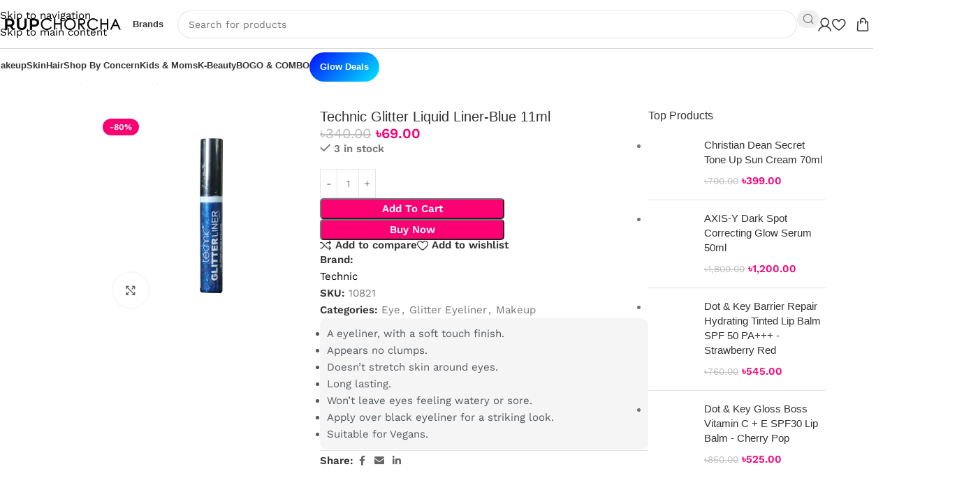

--- FILE ---
content_type: text/html; charset=UTF-8
request_url: https://rupchorcha.com/product/technic-glitter-liquid-liner-blue-11ml/
body_size: 54685
content:
<!DOCTYPE html><html lang="en-US"><head><script data-no-optimize="1">var litespeed_docref=sessionStorage.getItem("litespeed_docref");litespeed_docref&&(Object.defineProperty(document,"referrer",{get:function(){return litespeed_docref}}),sessionStorage.removeItem("litespeed_docref"));</script> <meta charset="UTF-8"><link rel="profile" href="https://gmpg.org/xfn/11"><link rel="pingback" href="https://rupchorcha.com/xmlrpc.php"><title>Technic Glitter Liquid Liner-Blue 11ml &#8211; rupchorcha.com</title><meta name='robots' content='max-image-preview:large' /><link rel='dns-prefetch' href='//www.googletagmanager.com' /><link rel='dns-prefetch' href='//fonts.googleapis.com' /><link rel="alternate" type="application/rss+xml" title="rupchorcha.com &raquo; Feed" href="https://rupchorcha.com/feed/" /><link rel="alternate" type="application/rss+xml" title="rupchorcha.com &raquo; Comments Feed" href="https://rupchorcha.com/comments/feed/" /><link rel="alternate" type="application/rss+xml" title="rupchorcha.com &raquo; Technic Glitter Liquid Liner-Blue 11ml Comments Feed" href="https://rupchorcha.com/product/technic-glitter-liquid-liner-blue-11ml/feed/" /><link rel="alternate" title="oEmbed (JSON)" type="application/json+oembed" href="https://rupchorcha.com/wp-json/oembed/1.0/embed?url=https%3A%2F%2Frupchorcha.com%2Fproduct%2Ftechnic-glitter-liquid-liner-blue-11ml%2F" /><link rel="alternate" title="oEmbed (XML)" type="text/xml+oembed" href="https://rupchorcha.com/wp-json/oembed/1.0/embed?url=https%3A%2F%2Frupchorcha.com%2Fproduct%2Ftechnic-glitter-liquid-liner-blue-11ml%2F&#038;format=xml" /><style id='wp-img-auto-sizes-contain-inline-css' type='text/css'>img:is([sizes=auto i],[sizes^="auto," i]){contain-intrinsic-size:3000px 1500px}
/*# sourceURL=wp-img-auto-sizes-contain-inline-css */</style><link data-optimized="2" rel="stylesheet" href="https://rupchorcha.com/wp-content/litespeed/css/002ccdcb54d069c6b663d819a2fbb7ef.css?ver=f5706" /><style id='safe-svg-svg-icon-style-inline-css' type='text/css'>.safe-svg-cover{text-align:center}.safe-svg-cover .safe-svg-inside{display:inline-block;max-width:100%}.safe-svg-cover svg{fill:currentColor;height:100%;max-height:100%;max-width:100%;width:100%}

/*# sourceURL=https://rupchorcha.com/wp-content/plugins/safe-svg/dist/safe-svg-block-frontend.css */</style><style id='global-styles-inline-css' type='text/css'>:root{--wp--preset--aspect-ratio--square: 1;--wp--preset--aspect-ratio--4-3: 4/3;--wp--preset--aspect-ratio--3-4: 3/4;--wp--preset--aspect-ratio--3-2: 3/2;--wp--preset--aspect-ratio--2-3: 2/3;--wp--preset--aspect-ratio--16-9: 16/9;--wp--preset--aspect-ratio--9-16: 9/16;--wp--preset--color--black: #000000;--wp--preset--color--cyan-bluish-gray: #abb8c3;--wp--preset--color--white: #ffffff;--wp--preset--color--pale-pink: #f78da7;--wp--preset--color--vivid-red: #cf2e2e;--wp--preset--color--luminous-vivid-orange: #ff6900;--wp--preset--color--luminous-vivid-amber: #fcb900;--wp--preset--color--light-green-cyan: #7bdcb5;--wp--preset--color--vivid-green-cyan: #00d084;--wp--preset--color--pale-cyan-blue: #8ed1fc;--wp--preset--color--vivid-cyan-blue: #0693e3;--wp--preset--color--vivid-purple: #9b51e0;--wp--preset--gradient--vivid-cyan-blue-to-vivid-purple: linear-gradient(135deg,rgb(6,147,227) 0%,rgb(155,81,224) 100%);--wp--preset--gradient--light-green-cyan-to-vivid-green-cyan: linear-gradient(135deg,rgb(122,220,180) 0%,rgb(0,208,130) 100%);--wp--preset--gradient--luminous-vivid-amber-to-luminous-vivid-orange: linear-gradient(135deg,rgb(252,185,0) 0%,rgb(255,105,0) 100%);--wp--preset--gradient--luminous-vivid-orange-to-vivid-red: linear-gradient(135deg,rgb(255,105,0) 0%,rgb(207,46,46) 100%);--wp--preset--gradient--very-light-gray-to-cyan-bluish-gray: linear-gradient(135deg,rgb(238,238,238) 0%,rgb(169,184,195) 100%);--wp--preset--gradient--cool-to-warm-spectrum: linear-gradient(135deg,rgb(74,234,220) 0%,rgb(151,120,209) 20%,rgb(207,42,186) 40%,rgb(238,44,130) 60%,rgb(251,105,98) 80%,rgb(254,248,76) 100%);--wp--preset--gradient--blush-light-purple: linear-gradient(135deg,rgb(255,206,236) 0%,rgb(152,150,240) 100%);--wp--preset--gradient--blush-bordeaux: linear-gradient(135deg,rgb(254,205,165) 0%,rgb(254,45,45) 50%,rgb(107,0,62) 100%);--wp--preset--gradient--luminous-dusk: linear-gradient(135deg,rgb(255,203,112) 0%,rgb(199,81,192) 50%,rgb(65,88,208) 100%);--wp--preset--gradient--pale-ocean: linear-gradient(135deg,rgb(255,245,203) 0%,rgb(182,227,212) 50%,rgb(51,167,181) 100%);--wp--preset--gradient--electric-grass: linear-gradient(135deg,rgb(202,248,128) 0%,rgb(113,206,126) 100%);--wp--preset--gradient--midnight: linear-gradient(135deg,rgb(2,3,129) 0%,rgb(40,116,252) 100%);--wp--preset--font-size--small: 13px;--wp--preset--font-size--medium: 20px;--wp--preset--font-size--large: 36px;--wp--preset--font-size--x-large: 42px;--wp--preset--spacing--20: 0.44rem;--wp--preset--spacing--30: 0.67rem;--wp--preset--spacing--40: 1rem;--wp--preset--spacing--50: 1.5rem;--wp--preset--spacing--60: 2.25rem;--wp--preset--spacing--70: 3.38rem;--wp--preset--spacing--80: 5.06rem;--wp--preset--shadow--natural: 6px 6px 9px rgba(0, 0, 0, 0.2);--wp--preset--shadow--deep: 12px 12px 50px rgba(0, 0, 0, 0.4);--wp--preset--shadow--sharp: 6px 6px 0px rgba(0, 0, 0, 0.2);--wp--preset--shadow--outlined: 6px 6px 0px -3px rgb(255, 255, 255), 6px 6px rgb(0, 0, 0);--wp--preset--shadow--crisp: 6px 6px 0px rgb(0, 0, 0);}:where(body) { margin: 0; }.wp-site-blocks > .alignleft { float: left; margin-right: 2em; }.wp-site-blocks > .alignright { float: right; margin-left: 2em; }.wp-site-blocks > .aligncenter { justify-content: center; margin-left: auto; margin-right: auto; }:where(.is-layout-flex){gap: 0.5em;}:where(.is-layout-grid){gap: 0.5em;}.is-layout-flow > .alignleft{float: left;margin-inline-start: 0;margin-inline-end: 2em;}.is-layout-flow > .alignright{float: right;margin-inline-start: 2em;margin-inline-end: 0;}.is-layout-flow > .aligncenter{margin-left: auto !important;margin-right: auto !important;}.is-layout-constrained > .alignleft{float: left;margin-inline-start: 0;margin-inline-end: 2em;}.is-layout-constrained > .alignright{float: right;margin-inline-start: 2em;margin-inline-end: 0;}.is-layout-constrained > .aligncenter{margin-left: auto !important;margin-right: auto !important;}.is-layout-constrained > :where(:not(.alignleft):not(.alignright):not(.alignfull)){margin-left: auto !important;margin-right: auto !important;}body .is-layout-flex{display: flex;}.is-layout-flex{flex-wrap: wrap;align-items: center;}.is-layout-flex > :is(*, div){margin: 0;}body .is-layout-grid{display: grid;}.is-layout-grid > :is(*, div){margin: 0;}body{padding-top: 0px;padding-right: 0px;padding-bottom: 0px;padding-left: 0px;}a:where(:not(.wp-element-button)){text-decoration: none;}:root :where(.wp-element-button, .wp-block-button__link){background-color: #32373c;border-width: 0;color: #fff;font-family: inherit;font-size: inherit;font-style: inherit;font-weight: inherit;letter-spacing: inherit;line-height: inherit;padding-top: calc(0.667em + 2px);padding-right: calc(1.333em + 2px);padding-bottom: calc(0.667em + 2px);padding-left: calc(1.333em + 2px);text-decoration: none;text-transform: inherit;}.has-black-color{color: var(--wp--preset--color--black) !important;}.has-cyan-bluish-gray-color{color: var(--wp--preset--color--cyan-bluish-gray) !important;}.has-white-color{color: var(--wp--preset--color--white) !important;}.has-pale-pink-color{color: var(--wp--preset--color--pale-pink) !important;}.has-vivid-red-color{color: var(--wp--preset--color--vivid-red) !important;}.has-luminous-vivid-orange-color{color: var(--wp--preset--color--luminous-vivid-orange) !important;}.has-luminous-vivid-amber-color{color: var(--wp--preset--color--luminous-vivid-amber) !important;}.has-light-green-cyan-color{color: var(--wp--preset--color--light-green-cyan) !important;}.has-vivid-green-cyan-color{color: var(--wp--preset--color--vivid-green-cyan) !important;}.has-pale-cyan-blue-color{color: var(--wp--preset--color--pale-cyan-blue) !important;}.has-vivid-cyan-blue-color{color: var(--wp--preset--color--vivid-cyan-blue) !important;}.has-vivid-purple-color{color: var(--wp--preset--color--vivid-purple) !important;}.has-black-background-color{background-color: var(--wp--preset--color--black) !important;}.has-cyan-bluish-gray-background-color{background-color: var(--wp--preset--color--cyan-bluish-gray) !important;}.has-white-background-color{background-color: var(--wp--preset--color--white) !important;}.has-pale-pink-background-color{background-color: var(--wp--preset--color--pale-pink) !important;}.has-vivid-red-background-color{background-color: var(--wp--preset--color--vivid-red) !important;}.has-luminous-vivid-orange-background-color{background-color: var(--wp--preset--color--luminous-vivid-orange) !important;}.has-luminous-vivid-amber-background-color{background-color: var(--wp--preset--color--luminous-vivid-amber) !important;}.has-light-green-cyan-background-color{background-color: var(--wp--preset--color--light-green-cyan) !important;}.has-vivid-green-cyan-background-color{background-color: var(--wp--preset--color--vivid-green-cyan) !important;}.has-pale-cyan-blue-background-color{background-color: var(--wp--preset--color--pale-cyan-blue) !important;}.has-vivid-cyan-blue-background-color{background-color: var(--wp--preset--color--vivid-cyan-blue) !important;}.has-vivid-purple-background-color{background-color: var(--wp--preset--color--vivid-purple) !important;}.has-black-border-color{border-color: var(--wp--preset--color--black) !important;}.has-cyan-bluish-gray-border-color{border-color: var(--wp--preset--color--cyan-bluish-gray) !important;}.has-white-border-color{border-color: var(--wp--preset--color--white) !important;}.has-pale-pink-border-color{border-color: var(--wp--preset--color--pale-pink) !important;}.has-vivid-red-border-color{border-color: var(--wp--preset--color--vivid-red) !important;}.has-luminous-vivid-orange-border-color{border-color: var(--wp--preset--color--luminous-vivid-orange) !important;}.has-luminous-vivid-amber-border-color{border-color: var(--wp--preset--color--luminous-vivid-amber) !important;}.has-light-green-cyan-border-color{border-color: var(--wp--preset--color--light-green-cyan) !important;}.has-vivid-green-cyan-border-color{border-color: var(--wp--preset--color--vivid-green-cyan) !important;}.has-pale-cyan-blue-border-color{border-color: var(--wp--preset--color--pale-cyan-blue) !important;}.has-vivid-cyan-blue-border-color{border-color: var(--wp--preset--color--vivid-cyan-blue) !important;}.has-vivid-purple-border-color{border-color: var(--wp--preset--color--vivid-purple) !important;}.has-vivid-cyan-blue-to-vivid-purple-gradient-background{background: var(--wp--preset--gradient--vivid-cyan-blue-to-vivid-purple) !important;}.has-light-green-cyan-to-vivid-green-cyan-gradient-background{background: var(--wp--preset--gradient--light-green-cyan-to-vivid-green-cyan) !important;}.has-luminous-vivid-amber-to-luminous-vivid-orange-gradient-background{background: var(--wp--preset--gradient--luminous-vivid-amber-to-luminous-vivid-orange) !important;}.has-luminous-vivid-orange-to-vivid-red-gradient-background{background: var(--wp--preset--gradient--luminous-vivid-orange-to-vivid-red) !important;}.has-very-light-gray-to-cyan-bluish-gray-gradient-background{background: var(--wp--preset--gradient--very-light-gray-to-cyan-bluish-gray) !important;}.has-cool-to-warm-spectrum-gradient-background{background: var(--wp--preset--gradient--cool-to-warm-spectrum) !important;}.has-blush-light-purple-gradient-background{background: var(--wp--preset--gradient--blush-light-purple) !important;}.has-blush-bordeaux-gradient-background{background: var(--wp--preset--gradient--blush-bordeaux) !important;}.has-luminous-dusk-gradient-background{background: var(--wp--preset--gradient--luminous-dusk) !important;}.has-pale-ocean-gradient-background{background: var(--wp--preset--gradient--pale-ocean) !important;}.has-electric-grass-gradient-background{background: var(--wp--preset--gradient--electric-grass) !important;}.has-midnight-gradient-background{background: var(--wp--preset--gradient--midnight) !important;}.has-small-font-size{font-size: var(--wp--preset--font-size--small) !important;}.has-medium-font-size{font-size: var(--wp--preset--font-size--medium) !important;}.has-large-font-size{font-size: var(--wp--preset--font-size--large) !important;}.has-x-large-font-size{font-size: var(--wp--preset--font-size--x-large) !important;}
:where(.wp-block-post-template.is-layout-flex){gap: 1.25em;}:where(.wp-block-post-template.is-layout-grid){gap: 1.25em;}
:where(.wp-block-term-template.is-layout-flex){gap: 1.25em;}:where(.wp-block-term-template.is-layout-grid){gap: 1.25em;}
:where(.wp-block-columns.is-layout-flex){gap: 2em;}:where(.wp-block-columns.is-layout-grid){gap: 2em;}
:root :where(.wp-block-pullquote){font-size: 1.5em;line-height: 1.6;}
/*# sourceURL=global-styles-inline-css */</style><style id='woocommerce-inline-inline-css' type='text/css'>.woocommerce form .form-row .required { visibility: visible; }
/*# sourceURL=woocommerce-inline-inline-css */</style> <script type="litespeed/javascript" data-src="https://rupchorcha.com/wp-includes/js/jquery/jquery.min.js" id="jquery-core-js"></script> <script id="wc-add-to-cart-js-extra" type="litespeed/javascript">var wc_add_to_cart_params={"ajax_url":"/wp-admin/admin-ajax.php","wc_ajax_url":"/?wc-ajax=%%endpoint%%","i18n_view_cart":"View cart","cart_url":"https://rupchorcha.com/cart/","is_cart":"","cart_redirect_after_add":"no"}</script> <script id="wc-single-product-js-extra" type="litespeed/javascript">var wc_single_product_params={"i18n_required_rating_text":"Please select a rating","i18n_rating_options":["1 of 5 stars","2 of 5 stars","3 of 5 stars","4 of 5 stars","5 of 5 stars"],"i18n_product_gallery_trigger_text":"View full-screen image gallery","review_rating_required":"yes","flexslider":{"rtl":!1,"animation":"slide","smoothHeight":!0,"directionNav":!1,"controlNav":"thumbnails","slideshow":!1,"animationSpeed":500,"animationLoop":!1,"allowOneSlide":!1},"zoom_enabled":"","zoom_options":[],"photoswipe_enabled":"","photoswipe_options":{"shareEl":!1,"closeOnScroll":!1,"history":!1,"hideAnimationDuration":0,"showAnimationDuration":0},"flexslider_enabled":""}</script> 
 <script type="litespeed/javascript" data-src="https://www.googletagmanager.com/gtag/js?id=GT-P3JXRBVB" id="google_gtagjs-js"></script> <script id="google_gtagjs-js-after" type="litespeed/javascript">window.dataLayer=window.dataLayer||[];function gtag(){dataLayer.push(arguments)}
gtag("set","linker",{"domains":["rupchorcha.com"]});gtag("js",new Date());gtag("set","developer_id.dZTNiMT",!0);gtag("config","GT-P3JXRBVB");window._googlesitekit=window._googlesitekit||{};window._googlesitekit.throttledEvents=[];window._googlesitekit.gtagEvent=(name,data)=>{var key=JSON.stringify({name,data});if(!!window._googlesitekit.throttledEvents[key]){return}window._googlesitekit.throttledEvents[key]=!0;setTimeout(()=>{delete window._googlesitekit.throttledEvents[key]},5);gtag("event",name,{...data,event_source:"site-kit"})}</script> <link rel="https://api.w.org/" href="https://rupchorcha.com/wp-json/" /><link rel="alternate" title="JSON" type="application/json" href="https://rupchorcha.com/wp-json/wp/v2/product/14971" /><link rel="EditURI" type="application/rsd+xml" title="RSD" href="https://rupchorcha.com/xmlrpc.php?rsd" /><meta name="generator" content="WordPress 6.9" /><meta name="generator" content="WooCommerce 10.4.3" /><link rel="canonical" href="https://rupchorcha.com/product/technic-glitter-liquid-liner-blue-11ml/" /><link rel='shortlink' href='https://rupchorcha.com/?p=14971' /><meta name="generator" content="Site Kit by Google 1.168.0" />
 <script type="litespeed/javascript">(function(w,d,s,l,i){w[l]=w[l]||[];w[l].push({'gtm.start':new Date().getTime(),event:'gtm.js'});var f=d.getElementsByTagName(s)[0],j=d.createElement(s),dl=l!='dataLayer'?'&l='+l:'';j.async=!0;j.src='https://www.googletagmanager.com/gtm.js?id='+i+dl;f.parentNode.insertBefore(j,f)})(window,document,'script','dataLayer','GTM-5G9CVMBX')</script>  <script type="litespeed/javascript">!function(){"use strict";function l(e){for(var t=e,r=0,n=document.cookie.split(";");r<n.length;r++){var o=n[r].split("=");if(o[0].trim()===t)return o[1]}}function s(e){return localStorage.getItem(e)}function u(e){return window[e]}function A(e,t){e=document.querySelector(e);return t?null==e?void 0:e.getAttribute(t):null==e?void 0:e.textContent}var e=window,t=document,r="script",n="dataLayer",o="https://server.rupchorcha.com",a="",i="rxVeEtcwsrpkt",c="1G=aWQ9R1RNLTU0MzhQQjRU&amp;type=39f11203",g="cookie",v="_sbp",E="",d=!1;try{var d=!!g&&(m=navigator.userAgent,!!(m=new RegExp("Version/([0-9._]+)(.*Mobile)?.*Safari.*").exec(m)))&&16.4<=parseFloat(m[1]),f="stapeUserId"===g,I=d&&!f?function(e,t,r){void 0===t&&(t="");var n={cookie:l,localStorage:s,jsVariable:u,cssSelector:A},t=Array.isArray(t)?t:[t];if(e&&n[e])for(var o=n[e],a=0,i=t;a<i.length;a++){var c=i[a],c=r?o(c,r):o(c);if(c)return c}else console.warn("invalid uid source",e)}(g,v,E):void 0;d=d&&(!!I||f)}catch(e){console.error(e)}var m=e,g=(m[n]=m[n]||[],m[n].push({"gtm.start":(new Date).getTime(),event:"gtm.js"}),t.getElementsByTagName(r)[0]),v=I?"&bi="+encodeURIComponent(I):"",E=t.createElement(r),f=(d&&(i=8<i.length?i.replace(/([a-z]{8}$)/,"kp$1"):"kp"+i),!d&&a?a:o);E.async=!0,E.src=f+"/"+i+".js?"+c+v,null!=(e=g.parentNode)&&e.insertBefore(E,g)}()</script> <meta name="google-site-verification" content="FMTckua615dR8_Q8tcKzA8MoqgMwB4Dd5YwK7vQ5BhI" /><meta property="og:title" content="Technic Glitter Liquid Liner-Blue 11ml" /><meta property="og:image" content="https://rupchorcha.com/wp-content/uploads/2025/04/Logo-PPP-Blackssss-1.png" /><meta property="og:url" content="https://rupchorcha.com/product/technic-glitter-liquid-liner-blue-11ml/" /><meta property="og:type" content="website" /><meta name="viewport" content="width=device-width, initial-scale=1.0, maximum-scale=1.0, user-scalable=no">
<noscript><style>.woocommerce-product-gallery{ opacity: 1 !important; }</style></noscript><meta name="generator" content="Elementor 3.34.0; features: e_font_icon_svg, additional_custom_breakpoints; settings: css_print_method-external, google_font-enabled, font_display-swap"><style>.e-con.e-parent:nth-of-type(n+4):not(.e-lazyloaded):not(.e-no-lazyload),
				.e-con.e-parent:nth-of-type(n+4):not(.e-lazyloaded):not(.e-no-lazyload) * {
					background-image: none !important;
				}
				@media screen and (max-height: 1024px) {
					.e-con.e-parent:nth-of-type(n+3):not(.e-lazyloaded):not(.e-no-lazyload),
					.e-con.e-parent:nth-of-type(n+3):not(.e-lazyloaded):not(.e-no-lazyload) * {
						background-image: none !important;
					}
				}
				@media screen and (max-height: 640px) {
					.e-con.e-parent:nth-of-type(n+2):not(.e-lazyloaded):not(.e-no-lazyload),
					.e-con.e-parent:nth-of-type(n+2):not(.e-lazyloaded):not(.e-no-lazyload) * {
						background-image: none !important;
					}
				}</style><link rel="icon" href="https://rupchorcha.com/wp-content/uploads/2024/12/cropped-Logo-File-2-PNG-32x32.png" sizes="32x32" /><link rel="icon" href="https://rupchorcha.com/wp-content/uploads/2024/12/cropped-Logo-File-2-PNG-192x192.png" sizes="192x192" /><link rel="apple-touch-icon" href="https://rupchorcha.com/wp-content/uploads/2024/12/cropped-Logo-File-2-PNG-180x180.png" /><meta name="msapplication-TileImage" content="https://rupchorcha.com/wp-content/uploads/2024/12/cropped-Logo-File-2-PNG-270x270.png" /><style type="text/css" id="wp-custom-css">/* Hide 'Ship to a different address?' checkbox and section */
.woocommerce-checkout #ship-to-different-address,
.woocommerce-checkout .shipping_address {
    display: none !important;
}
/* Hide the newsletter opt-in checkbox on the checkout page */
.woocommerce-checkout input#billing_newsletter,
.woocommerce-checkout label[for="billing_newsletter"] {
    display: none !important;
}

/* 🌸 The Great Beauty Deals Button Style Start *//* ✨ The Great Beauty Deals Button (Adjusted Height) */
.menu-item-73285 a {
    display: inline-block;
    padding: 6px 15px !important; /* vertical padding কমানো হলো */
    background: linear-gradient(135deg, #040cff, #00eaff);
    color: #fff !important;
    font-weight: 800;
    border-radius: 50px !important;
    text-decoration: none;
    font-size: 14px;
    line-height: 1; /* line height ছোট রাখলে button slim হয় */
    box-shadow: 0 3px 6px rgba(138, 43, 226, 0.3);
    transition: all 0.3s ease;
    margin-top: 2px;
}

.menu-item-73285 a:hover {
    background: linear-gradient(135deg, #96105B, #ff5ed6);
    transform: translateY(-2px);
    box-shadow: 0 5px 10px rgba(150, 16, 91, 0.4);
    color: #fff !important;
}

/*Mobile Menu Deals start */

.menu-item-73284 > a {
    display: inline-flex !important;
    align-items: center;
    justify-content: center;

    width: auto !important;
    max-width: max-content !important;
    white-space: nowrap;

    padding: 4px 14px !important; 🔽
    font-size: 13px;              
    line-height: 1;                 

    background: linear-gradient(135deg, #040cff, #00eaff);
    color: #fff !important;
    font-weight: 800;
    border-radius: 50px !important;
    text-decoration: none;

    box-shadow: 0 3px 6px rgba(2, 8, 255, 0.35);
    transition: all 0.3s ease;
}
/*Mobile Menu Deals end */

/* The Great Beauty Deals menu style End */

.custom-title-banner {
    width: 100%;
    max-width: 100%;
    padding: 25px 0;
    background: #FC0073;
    text-align: center;
    font-size: 24px;
    font-weight: bold;
    display: flex;
    justify-content: center; 
    align-items: center; 
		border-radius:5px;
}

.custom-title-banner h1 {
    font-size: 20px;
    font-weight: bold;
    color: white;
    text-transform: uppercase;
    margin: 0;
    padding: 0; 
    line-height: 1;
}
/* Brand & Categories section on page End */

/* Coupon link is disable start */

.woocommerce-form-coupon-toggle {
    display: none !important;
}

.woocommerce-form-coupon {
    display: block !important;
}
/* Coupon link is disable End */</style><style></style><style id="wd-style-header_331220-css" data-type="wd-style-header_331220">:root{
	--wd-top-bar-h: .00001px;
	--wd-top-bar-sm-h: .00001px;
	--wd-top-bar-sticky-h: .00001px;
	--wd-top-bar-brd-w: .00001px;

	--wd-header-general-h: 70px;
	--wd-header-general-sm-h: 60px;
	--wd-header-general-sticky-h: 60px;
	--wd-header-general-brd-w: 1px;

	--wd-header-bottom-h: 50px;
	--wd-header-bottom-sm-h: 60px;
	--wd-header-bottom-sticky-h: 60px;
	--wd-header-bottom-brd-w: .00001px;

	--wd-header-clone-h: .00001px;

	--wd-header-brd-w: calc(var(--wd-top-bar-brd-w) + var(--wd-header-general-brd-w) + var(--wd-header-bottom-brd-w));
	--wd-header-h: calc(var(--wd-top-bar-h) + var(--wd-header-general-h) + var(--wd-header-bottom-h) + var(--wd-header-brd-w));
	--wd-header-sticky-h: calc(var(--wd-top-bar-sticky-h) + var(--wd-header-general-sticky-h) + var(--wd-header-bottom-sticky-h) + var(--wd-header-clone-h) + var(--wd-header-brd-w));
	--wd-header-sm-h: calc(var(--wd-top-bar-sm-h) + var(--wd-header-general-sm-h) + var(--wd-header-bottom-sm-h) + var(--wd-header-brd-w));
}


.whb-sticked .whb-general-header .wd-dropdown:not(.sub-sub-menu) {
	margin-top: 9px;
}

.whb-sticked .whb-general-header .wd-dropdown:not(.sub-sub-menu):after {
	height: 20px;
}


:root:has(.whb-general-header.whb-border-boxed) {
	--wd-header-general-brd-w: .00001px;
}

@media (max-width: 1024px) {
:root:has(.whb-general-header.whb-hidden-mobile) {
	--wd-header-general-brd-w: .00001px;
}
}


.whb-header-bottom .wd-dropdown {
	margin-top: 4px;
}

.whb-header-bottom .wd-dropdown:after {
	height: 15px;
}

.whb-sticked .whb-header-bottom .wd-dropdown:not(.sub-sub-menu) {
	margin-top: 9px;
}

.whb-sticked .whb-header-bottom .wd-dropdown:not(.sub-sub-menu):after {
	height: 20px;
}


		
.whb-1yjd6g8pvqgh79uo6oce {
	--wd-form-brd-radius: 35px;
}
.whb-1yjd6g8pvqgh79uo6oce form.searchform {
	--wd-form-height: 40px;
}.whb-general-header-inner { border-color: rgba(219, 219, 219, 1);border-bottom-width: 1px;border-bottom-style: solid; }
.whb-kv1cizir1p1hjpwwydal {
	--wd-form-brd-radius: 35px;
}
.whb-kv1cizir1p1hjpwwydal form.searchform {
	--wd-form-height: 42px;
}
.whb-kv1cizir1p1hjpwwydal.wd-search-form.wd-header-search-form-mobile .searchform {
	--wd-form-bg: rgba(255, 255, 255, 1);
}
.whb-header-bottom {
	background-color: rgba(255, 255, 255, 1);border-bottom-width: 0px;border-bottom-style: solid;
}</style></head><body class="wp-singular product-template-default single single-product postid-14971 wp-theme-woodmart wp-child-theme-woodmart-child theme-woodmart woocommerce woocommerce-page woocommerce-no-js wrapper-custom  categories-accordion-on woodmart-ajax-shop-on sticky-toolbar-on elementor-default elementor-kit-12"> <script type="text/javascript" id="wd-flicker-fix">// Flicker fix.</script> <div class="wd-skip-links">
<a href="#menu-rupchorcha-header-menu" class="wd-skip-navigation btn">
Skip to navigation					</a>
<a href="#main-content" class="wd-skip-content btn">
Skip to main content			</a></div><div class="wd-page-wrapper website-wrapper"><header class="whb-header whb-header_331220 whb-sticky-shadow whb-scroll-stick whb-sticky-real"><div class="whb-main-header"><div class="whb-row whb-general-header whb-sticky-row whb-without-bg whb-border-boxed whb-color-dark whb-flex-flex-middle"><div class="container"><div class="whb-flex-row whb-general-header-inner"><div class="whb-column whb-col-left whb-column8 whb-visible-lg"><div class="site-logo whb-bzp5bspb9k6djgt1sfo9">
<a href="https://rupchorcha.com/" class="wd-logo wd-main-logo" rel="home" aria-label="Site logo">
<img data-lazyloaded="1" src="[data-uri]" width="2800" height="619" data-src="https://rupchorcha.com/wp-content/uploads/2024/12/Logo-Final-High.png.webp" class="attachment-full size-full" alt="" style="max-width:200px;" decoding="async" data-srcset="https://rupchorcha.com/wp-content/uploads/2024/12/Logo-Final-High.png.webp 2800w, https://rupchorcha.com/wp-content/uploads/2024/12/Logo-Final-High-300x66.png.webp 300w, https://rupchorcha.com/wp-content/uploads/2024/12/Logo-Final-High-1024x226.png.webp 1024w, https://rupchorcha.com/wp-content/uploads/2024/12/Logo-Final-High-768x170.png.webp 768w, https://rupchorcha.com/wp-content/uploads/2024/12/Logo-Final-High-1536x340.png.webp 1536w, https://rupchorcha.com/wp-content/uploads/2024/12/Logo-Final-High-2048x453.png.webp 2048w, https://rupchorcha.com/wp-content/uploads/2024/12/Logo-Final-High-1320x292.png.webp 1320w, https://rupchorcha.com/wp-content/uploads/2024/12/Logo-Final-High-800x177.png.webp 800w, https://rupchorcha.com/wp-content/uploads/2024/12/Logo-Final-High-150x33.png.webp 150w" data-sizes="(max-width: 2800px) 100vw, 2800px" />	</a></div><nav class="wd-header-nav wd-header-secondary-nav whb-1ghaw68fptj7u1yg23t7 text-left" role="navigation" aria-label="Brand Header Section"><ul id="menu-brand-header-section" class="menu wd-nav wd-nav-header wd-nav-secondary wd-style-default wd-gap-s"><li id="menu-item-18575" class="menu-item menu-item-type-custom menu-item-object-custom menu-item-18575 item-level-0 menu-mega-dropdown wd-event-hover menu-item-has-children dropdown-load-ajax dropdown-with-height" style="--wd-dropdown-height: 400px;--wd-dropdown-width: 1200px;--wd-dropdown-padding: 30px;"><a href="#" class="woodmart-nav-link"><span class="nav-link-text">Brands</span></a><div class="wd-dropdown-menu wd-dropdown wd-design-sized color-scheme-dark wd-scroll"><div class="wd-scroll-content"><div class="wd-dropdown-inner"><div class="container wd-entry-content"><div class="dropdown-html-placeholder wd-fill" data-id="18557"></div></div></div></div></div></li></ul></nav></div><div class="whb-column whb-col-center whb-column9 whb-visible-lg"><div class="whb-space-element whb-ehnl3fk1csa732jpws1w " style="width:20px;"></div><div class="wd-search-form  wd-header-search-form wd-display-form whb-1yjd6g8pvqgh79uo6oce"><form role="search" method="get" class="searchform  wd-style-with-bg-2 woodmart-ajax-search" action="https://rupchorcha.com/"  data-thumbnail="1" data-price="1" data-post_type="product" data-count="12" data-sku="1" data-symbols_count="3" data-include_cat_search="no" autocomplete="off">
<input type="text" class="s" placeholder="Search for products" value="" name="s" aria-label="Search" title="Search for products" required/>
<input type="hidden" name="post_type" value="product"><span tabindex="0" aria-label="Clear search" class="wd-clear-search wd-role-btn wd-hide"></span>
<button type="submit" class="searchsubmit">
<span>
Search		</span>
</button></form><div class="wd-search-results-wrapper"><div class="wd-search-results wd-dropdown-results wd-dropdown wd-scroll"><div class="wd-scroll-content"></div></div></div></div><div class="whb-space-element whb-a5m73kqiigxps2jh6iyk " style="width:30px;"></div></div><div class="whb-column whb-col-right whb-column10 whb-visible-lg"><div class="wd-header-my-account wd-tools-element wd-event-hover wd-design-1 wd-account-style-icon login-side-opener whb-7qrb5r43fmh57lkx4dry">
<a href="https://rupchorcha.com/my-account/" title="My account">
<span class="wd-tools-icon">
</span>
<span class="wd-tools-text">
Login / Register			</span></a></div><div class="wd-header-wishlist wd-tools-element wd-style-icon wd-with-count wd-design-6 whb-j9nqf397yrj3s8c855md" title="My Wishlist">
<a href="https://rupchorcha.com/wishlist/" title="Wishlist products">
<span class="wd-tools-icon">
<span class="wd-tools-count">
0					</span>
</span><span class="wd-tools-text">
Wishlist			</span></a></div><div class="wd-header-cart wd-tools-element wd-design-6 cart-widget-opener wd-style-icon whb-eyi35wj5v52my2hec8de">
<a href="https://rupchorcha.com/cart/" title="Shopping cart">
<span class="wd-tools-icon wd-icon-alt">
<span class="wd-cart-number wd-tools-count">0 <span>items</span></span>
</span>
<span class="wd-tools-text">
<span class="wd-cart-subtotal"><span class="woocommerce-Price-amount amount"><bdi><span class="woocommerce-Price-currencySymbol">৳</span>0.00</bdi></span></span>
</span></a></div></div><div class="whb-column whb-mobile-left whb-column_mobile2 whb-hidden-lg"><div class="wd-tools-element wd-header-mobile-nav wd-style-icon wd-design-1 whb-2pcq59rrgv7khz6hxoix">
<a href="#" rel="nofollow" aria-label="Open mobile menu">
<span class="wd-tools-icon">
</span><span class="wd-tools-text">Menu</span></a></div></div><div class="whb-column whb-mobile-center whb-column_mobile3 whb-hidden-lg"><div class="site-logo whb-6lvqrjsza949eimu5x5z">
<a href="https://rupchorcha.com/" class="wd-logo wd-main-logo" rel="home" aria-label="Site logo">
<img data-lazyloaded="1" src="[data-uri]" width="2800" height="619" data-src="https://rupchorcha.com/wp-content/uploads/2024/12/Logo-Final-High.png.webp" class="attachment-full size-full" alt="" style="max-width:180px;" decoding="async" data-srcset="https://rupchorcha.com/wp-content/uploads/2024/12/Logo-Final-High.png.webp 2800w, https://rupchorcha.com/wp-content/uploads/2024/12/Logo-Final-High-300x66.png.webp 300w, https://rupchorcha.com/wp-content/uploads/2024/12/Logo-Final-High-1024x226.png.webp 1024w, https://rupchorcha.com/wp-content/uploads/2024/12/Logo-Final-High-768x170.png.webp 768w, https://rupchorcha.com/wp-content/uploads/2024/12/Logo-Final-High-1536x340.png.webp 1536w, https://rupchorcha.com/wp-content/uploads/2024/12/Logo-Final-High-2048x453.png.webp 2048w, https://rupchorcha.com/wp-content/uploads/2024/12/Logo-Final-High-1320x292.png.webp 1320w, https://rupchorcha.com/wp-content/uploads/2024/12/Logo-Final-High-800x177.png.webp 800w, https://rupchorcha.com/wp-content/uploads/2024/12/Logo-Final-High-150x33.png.webp 150w" data-sizes="(max-width: 2800px) 100vw, 2800px" />	</a></div></div><div class="whb-column whb-mobile-right whb-column_mobile4 whb-hidden-lg"><div class="wd-header-cart wd-tools-element wd-design-5 cart-widget-opener whb-l372m6hu9ai5garqkprr">
<a href="https://rupchorcha.com/cart/" title="Shopping cart">
<span class="wd-tools-icon wd-icon-alt">
<span class="wd-cart-number wd-tools-count">0 <span>items</span></span>
</span>
<span class="wd-tools-text">
<span class="wd-cart-subtotal"><span class="woocommerce-Price-amount amount"><bdi><span class="woocommerce-Price-currencySymbol">৳</span>0.00</bdi></span></span>
</span></a></div></div></div></div></div><div class="whb-row whb-header-bottom whb-sticky-row whb-with-bg whb-without-border whb-color-dark whb-col-1"><div class="container"><div class="whb-flex-row whb-header-bottom-inner"><div class="whb-column whb-col-left whb-column11 whb-visible-lg"><nav class="wd-header-nav wd-header-secondary-nav whb-ma3lindnau5u22z2rc1q text-center" role="navigation" aria-label="Rupchorcha Header Menu"><ul id="menu-rupchorcha-header-menu" class="menu wd-nav wd-nav-header wd-nav-secondary wd-style-separated wd-gap-l"><li id="menu-item-11532" class="menu-item menu-item-type-taxonomy menu-item-object-product_cat current-product-ancestor current-menu-parent current-product-parent menu-item-11532 item-level-0 menu-mega-dropdown wd-event-hover menu-item-has-children dropdown-load-ajax dropdown-with-height" style="--wd-dropdown-height: 400px;--wd-dropdown-width: 1200px;--wd-dropdown-padding: 10px;"><a href="https://rupchorcha.com/product-category/makeup/" class="woodmart-nav-link"><span class="nav-link-text">Makeup</span></a><div class="wd-dropdown-menu wd-dropdown wd-design-sized color-scheme-dark"><div class="container wd-entry-content"><div class="dropdown-html-placeholder wd-fill" data-id="16014"></div></div></div></li><li id="menu-item-11536" class="menu-item menu-item-type-taxonomy menu-item-object-product_cat menu-item-11536 item-level-0 menu-mega-dropdown wd-event-hover menu-item-has-children dropdown-load-ajax dropdown-with-height" style="--wd-dropdown-height: 400px;--wd-dropdown-width: 1200px;--wd-dropdown-padding: 10px;"><a href="https://rupchorcha.com/product-category/skin/" class="woodmart-nav-link"><span class="nav-link-text">Skin</span></a><div class="wd-dropdown-menu wd-dropdown wd-design-sized color-scheme-dark"><div class="container wd-entry-content"><div class="dropdown-html-placeholder wd-fill" data-id="16155"></div></div></div></li><li id="menu-item-16151" class="menu-item menu-item-type-taxonomy menu-item-object-product_cat menu-item-16151 item-level-0 menu-mega-dropdown wd-event-hover menu-item-has-children dropdown-load-ajax dropdown-with-height" style="--wd-dropdown-height: 200px;--wd-dropdown-width: 1200px;--wd-dropdown-padding: 10px;"><a href="https://rupchorcha.com/product-category/hair/" class="woodmart-nav-link"><span class="nav-link-text">Hair</span></a><div class="wd-dropdown-menu wd-dropdown wd-design-sized color-scheme-dark"><div class="container wd-entry-content"><div class="dropdown-html-placeholder wd-fill" data-id="16158"></div></div></div></li><li id="menu-item-16152" class="menu-item menu-item-type-taxonomy menu-item-object-product_cat menu-item-16152 item-level-0 menu-mega-dropdown wd-event-hover menu-item-has-children dropdown-load-ajax dropdown-with-height" style="--wd-dropdown-height: 400px;--wd-dropdown-width: 1200px;--wd-dropdown-padding: 10px;"><a href="https://rupchorcha.com/product-category/shop-by-concern/" class="woodmart-nav-link"><span class="nav-link-text">Shop By Concern</span></a><div class="wd-dropdown-menu wd-dropdown wd-design-sized color-scheme-dark"><div class="container wd-entry-content"><div class="dropdown-html-placeholder wd-fill" data-id="16162"></div></div></div></li><li id="menu-item-11541" class="menu-item menu-item-type-taxonomy menu-item-object-product_cat menu-item-has-children menu-item-11541 item-level-0 menu-simple-dropdown wd-event-hover" ><a href="https://rupchorcha.com/product-category/kids-moms/" class="woodmart-nav-link"><span class="nav-link-text">Kids &amp; Moms</span></a><div class="color-scheme-dark wd-design-default wd-dropdown-menu wd-dropdown"><div class="container wd-entry-content"><ul class="wd-sub-menu color-scheme-dark"><li id="menu-item-16167" class="menu-item menu-item-type-taxonomy menu-item-object-product_cat menu-item-16167 item-level-1 wd-event-hover" ><a href="https://rupchorcha.com/product-category/kids-moms/baby-care/" class="woodmart-nav-link">Baby Care</a></li><li id="menu-item-45742" class="menu-item menu-item-type-taxonomy menu-item-object-product_cat menu-item-45742 item-level-1 wd-event-hover" ><a href="https://rupchorcha.com/product-category/kids-moms/baby-care/baby-sunscreen/" class="woodmart-nav-link">Baby Sunscreen</a></li><li id="menu-item-16168" class="menu-item menu-item-type-taxonomy menu-item-object-product_cat menu-item-16168 item-level-1 wd-event-hover" ><a href="https://rupchorcha.com/product-category/kids-moms/baby-care/cream-moisturizer/" class="woodmart-nav-link">Cream &amp; Moisturizer</a></li><li id="menu-item-39514" class="menu-item menu-item-type-taxonomy menu-item-object-product_cat menu-item-39514 item-level-1 wd-event-hover" ><a href="https://rupchorcha.com/product-category/skin/body/baby-lotion/" class="woodmart-nav-link">Baby Lotion</a></li><li id="menu-item-45856" class="menu-item menu-item-type-taxonomy menu-item-object-product_cat menu-item-45856 item-level-1 wd-event-hover" ><a href="https://rupchorcha.com/product-category/kids-moms/baby-care/baby-shampoo/" class="woodmart-nav-link">Baby Shampoo</a></li><li id="menu-item-16170" class="menu-item menu-item-type-taxonomy menu-item-object-product_cat menu-item-16170 item-level-1 wd-event-hover" ><a href="https://rupchorcha.com/product-category/kids-moms/baby-care/oil/" class="woodmart-nav-link">Oil</a></li><li id="menu-item-16173" class="menu-item menu-item-type-taxonomy menu-item-object-product_cat menu-item-16173 item-level-1 wd-event-hover" ><a href="https://rupchorcha.com/product-category/kids-moms/baby-care/soap-bodywash/" class="woodmart-nav-link">Soap &amp; Bodywash</a></li></ul></div></div></li><li id="menu-item-39809" class="menu-item menu-item-type-taxonomy menu-item-object-product_cat menu-item-has-children menu-item-39809 item-level-0 menu-simple-dropdown wd-event-hover" ><a href="https://rupchorcha.com/product-category/skin/k-beauty/" class="woodmart-nav-link"><span class="nav-link-text">K-Beauty</span></a><div class="color-scheme-dark wd-design-default wd-dropdown-menu wd-dropdown"><div class="container wd-entry-content"><ul class="wd-sub-menu color-scheme-dark"><li id="menu-item-39988" class="menu-item menu-item-type-taxonomy menu-item-object-product_cat menu-item-39988 item-level-1 wd-event-hover" ><a href="https://rupchorcha.com/product-category/skin/k-beauty/ampoule/" class="woodmart-nav-link">Ampoule</a></li><li id="menu-item-39989" class="menu-item menu-item-type-taxonomy menu-item-object-product_cat menu-item-39989 item-level-1 wd-event-hover" ><a href="https://rupchorcha.com/product-category/skin/k-beauty/face-wash-cleanser/" class="woodmart-nav-link">Face wash/Cleanser</a></li><li id="menu-item-39990" class="menu-item menu-item-type-taxonomy menu-item-object-product_cat menu-item-39990 item-level-1 wd-event-hover" ><a href="https://rupchorcha.com/product-category/skin/k-beauty/cleanser-cleansing-oil/" class="woodmart-nav-link">Cleanser/Cleansing Oil</a></li><li id="menu-item-39991" class="menu-item menu-item-type-taxonomy menu-item-object-product_cat menu-item-39991 item-level-1 wd-event-hover" ><a href="https://rupchorcha.com/product-category/skin/k-beauty/sheet-mask-k-beauty/" class="woodmart-nav-link">Sheet Mask</a></li><li id="menu-item-39992" class="menu-item menu-item-type-taxonomy menu-item-object-product_cat menu-item-39992 item-level-1 wd-event-hover" ><a href="https://rupchorcha.com/product-category/skin/k-beauty/serum-oil/" class="woodmart-nav-link">Serum &amp; Oil</a></li><li id="menu-item-39993" class="menu-item menu-item-type-taxonomy menu-item-object-product_cat menu-item-39993 item-level-1 wd-event-hover" ><a href="https://rupchorcha.com/product-category/skin/k-beauty/moisturizers/" class="woodmart-nav-link">Moisturizers</a></li><li id="menu-item-39994" class="menu-item menu-item-type-taxonomy menu-item-object-product_cat menu-item-39994 item-level-1 wd-event-hover" ><a href="https://rupchorcha.com/product-category/skin/k-beauty/toners-astringents/" class="woodmart-nav-link">Toners &amp; Astringents</a></li><li id="menu-item-39995" class="menu-item menu-item-type-taxonomy menu-item-object-product_cat menu-item-39995 item-level-1 wd-event-hover" ><a href="https://rupchorcha.com/product-category/skin/k-beauty/eye-cream-gel-patch/" class="woodmart-nav-link">Eye cream/gel/patch</a></li><li id="menu-item-39996" class="menu-item menu-item-type-taxonomy menu-item-object-product_cat menu-item-39996 item-level-1 wd-event-hover" ><a href="https://rupchorcha.com/product-category/skin/body/sunscreen-body/" class="woodmart-nav-link">Sunscreen</a></li></ul></div></div></li><li id="menu-item-77045" class="menu-item menu-item-type-taxonomy menu-item-object-product_cat menu-item-77045 item-level-0 menu-simple-dropdown wd-event-hover" ><a href="https://rupchorcha.com/product-category/bogo-combo/" class="woodmart-nav-link"><span class="nav-link-text">BOGO &amp; COMBO</span></a></li><li id="menu-item-73285" class="menu-item menu-item-type-post_type menu-item-object-page menu-item-73285 item-level-0 menu-simple-dropdown wd-event-hover" ><a href="https://rupchorcha.com/glow-deals/" class="woodmart-nav-link"><span class="nav-link-text">Glow Deals</span></a></li></ul></nav></div><div class="whb-column whb-col-mobile whb-column_mobile5 whb-hidden-lg"><div class="wd-search-form  wd-header-search-form-mobile wd-display-form whb-kv1cizir1p1hjpwwydal"><form role="search" method="get" class="searchform  wd-style-with-bg-2 woodmart-ajax-search" action="https://rupchorcha.com/"  data-thumbnail="1" data-price="1" data-post_type="product" data-count="20" data-sku="1" data-symbols_count="3" data-include_cat_search="no" autocomplete="off">
<input type="text" class="s" placeholder="Search for products" value="" name="s" aria-label="Search" title="Search for products" required/>
<input type="hidden" name="post_type" value="product"><span tabindex="0" aria-label="Clear search" class="wd-clear-search wd-role-btn wd-hide"></span>
<button type="submit" class="searchsubmit">
<span>
Search		</span>
</button></form><div class="wd-search-results-wrapper"><div class="wd-search-results wd-dropdown-results wd-dropdown wd-scroll"><div class="wd-scroll-content"></div></div></div></div></div></div></div></div></div></header><div class="wd-page-content main-page-wrapper"><main id="main-content" class="wd-content-layout content-layout-wrapper container wd-builder-on" role="main"><div class="wd-content-area site-content"><div id="product-14971" class="single-product-page entry-content product type-product post-14971 status-publish first instock product_cat-eye product_cat-glitter-eyeliner product_cat-makeup product_tag-clearance-sale has-post-thumbnail sale shipping-taxable purchasable product-type-simple"><div data-elementor-type="wp-post" data-elementor-id="1055" class="elementor elementor-1055"><div class="wd-negative-gap elementor-element elementor-element-3e3eea0 wd-section-stretch e-flex e-con-boxed e-con e-parent" data-id="3e3eea0" data-element_type="container" data-settings="{&quot;background_background&quot;:&quot;classic&quot;}"><div class="e-con-inner"><div class="wd-negative-gap elementor-element elementor-element-2fe7f29 e-flex e-con-boxed e-con e-child" data-id="2fe7f29" data-element_type="container"><div class="e-con-inner"><div class="elementor-element elementor-element-dd627b9 wd-nowrap-md wd-el-breadcrumbs text-left elementor-widget elementor-widget-wd_wc_breadcrumb" data-id="dd627b9" data-element_type="widget" data-widget_type="wd_wc_breadcrumb.default"><div class="elementor-widget-container"><nav class="wd-breadcrumbs woocommerce-breadcrumb" aria-label="Breadcrumb">				<a href="https://rupchorcha.com">
Home				</a>
<span class="wd-delimiter"></span>				<a href="https://rupchorcha.com/product-category/makeup/">
Makeup				</a>
<span class="wd-delimiter"></span>				<a href="https://rupchorcha.com/product-category/makeup/eye/">
Eye				</a>
<span class="wd-delimiter"></span>				<a href="https://rupchorcha.com/product-category/makeup/eye/glitter-eyeliner/" class="wd-last-link">
Glitter Eyeliner				</a>
<span class="wd-delimiter"></span>				<span class="wd-last">
Technic Glitter Liquid Liner-Blue 11ml				</span></nav></div></div><div class="elementor-element elementor-element-63a7372 elementor-hidden-mobile wd-single-nav text-left elementor-widget elementor-widget-wd_single_product_nav" data-id="63a7372" data-element_type="widget" data-widget_type="wd_single_product_nav.default"><div class="elementor-widget-container"><div class="wd-products-nav"><div class="wd-event-hover">
<a class="wd-product-nav-btn wd-btn-prev" href="https://rupchorcha.com/product/technic-faux-silk-lashes-chacha/" aria-label="Previous product"></a><div class="wd-dropdown">
<a href="https://rupchorcha.com/product/technic-faux-silk-lashes-chacha/" class="wd-product-nav-thumb">
<img width="150" height="150" src="https://rupchorcha.com/wp-content/themes/woodmart/images/lazy.svg" class="attachment-thumbnail size-thumbnail wd-lazy-fade" alt="Technic Faux Silk Lashes – Cha Cha" decoding="async" srcset="" sizes="(max-width: 150px) 100vw, 150px" data-src="https://rupchorcha.com/wp-content/uploads/2024/12/Technic-Faux-Silk-Lashes-ChaCha_sku25106-1-150x150.jpg.webp" data-srcset="https://rupchorcha.com/wp-content/uploads/2024/12/Technic-Faux-Silk-Lashes-ChaCha_sku25106-1-150x150.jpg.webp 150w, https://rupchorcha.com/wp-content/uploads/2024/12/Technic-Faux-Silk-Lashes-ChaCha_sku25106-1-800x800.jpg.webp 800w, https://rupchorcha.com/wp-content/uploads/2024/12/Technic-Faux-Silk-Lashes-ChaCha_sku25106-1-300x300.jpg.webp 300w, https://rupchorcha.com/wp-content/uploads/2024/12/Technic-Faux-Silk-Lashes-ChaCha_sku25106-1-768x768.jpg.webp 768w, https://rupchorcha.com/wp-content/uploads/2024/12/Technic-Faux-Silk-Lashes-ChaCha_sku25106-1-64x64.jpg 64w, https://rupchorcha.com/wp-content/uploads/2024/12/Technic-Faux-Silk-Lashes-ChaCha_sku25106-1.jpg.webp 900w" />				</a><div class="wd-product-nav-desc">
<a href="https://rupchorcha.com/product/technic-faux-silk-lashes-chacha/" class="wd-entities-title">
Technic Faux Silk Lashes – Cha Cha					</a><span class="price">
<del aria-hidden="true"><span class="woocommerce-Price-amount amount"><bdi><span class="woocommerce-Price-currencySymbol">৳</span>400.00</bdi></span></del> <span class="screen-reader-text">Original price was: ৳400.00.</span><ins aria-hidden="true"><span class="woocommerce-Price-amount amount"><bdi><span class="woocommerce-Price-currencySymbol">৳</span>95.00</bdi></span></ins><span class="screen-reader-text">Current price is: ৳95.00.</span>					</span></div></div></div>
<a href="https://rupchorcha.com/shop/" class="wd-product-nav-btn wd-btn-back wd-tooltip">
<span>
Back to products		</span>
</a><div class="wd-event-hover">
<a class="wd-product-nav-btn wd-btn-next" href="https://rupchorcha.com/product/technic-shade-light-bright-contour-blush-and-highlight-palette-38g/" aria-label="Next product"></a><div class="wd-dropdown">
<a href="https://rupchorcha.com/product/technic-shade-light-bright-contour-blush-and-highlight-palette-38g/" class="wd-product-nav-thumb">
<img width="150" height="150" src="https://rupchorcha.com/wp-content/themes/woodmart/images/lazy.svg" class="attachment-thumbnail size-thumbnail wd-lazy-fade" alt="Technic Shade Light &amp; Bright Contour Blush and Highlight Palette 38g" decoding="async" srcset="" sizes="(max-width: 150px) 100vw, 150px" data-src="https://rupchorcha.com/wp-content/uploads/2024/12/Technic-Shade-Light-Bright-Contour-Blush-and-Highlight-Palette-38g-150x150.png.webp" data-srcset="https://rupchorcha.com/wp-content/uploads/2024/12/Technic-Shade-Light-Bright-Contour-Blush-and-Highlight-Palette-38g-150x150.png.webp 150w, https://rupchorcha.com/wp-content/uploads/2024/12/Technic-Shade-Light-Bright-Contour-Blush-and-Highlight-Palette-38g-800x800.png.webp 800w, https://rupchorcha.com/wp-content/uploads/2024/12/Technic-Shade-Light-Bright-Contour-Blush-and-Highlight-Palette-38g-300x300.png.webp 300w, https://rupchorcha.com/wp-content/uploads/2024/12/Technic-Shade-Light-Bright-Contour-Blush-and-Highlight-Palette-38g-768x768.png.webp 768w, https://rupchorcha.com/wp-content/uploads/2024/12/Technic-Shade-Light-Bright-Contour-Blush-and-Highlight-Palette-38g-64x64.png.webp 64w, https://rupchorcha.com/wp-content/uploads/2024/12/Technic-Shade-Light-Bright-Contour-Blush-and-Highlight-Palette-38g.png.webp 1000w" />				</a><div class="wd-product-nav-desc">
<a href="https://rupchorcha.com/product/technic-shade-light-bright-contour-blush-and-highlight-palette-38g/" class="wd-entities-title">
Technic Shade Light & Bright Contour Blush and Highlight Palette 38g					</a><span class="price">
<del aria-hidden="true"><span class="woocommerce-Price-amount amount"><bdi><span class="woocommerce-Price-currencySymbol">৳</span>900.00</bdi></span></del> <span class="screen-reader-text">Original price was: ৳900.00.</span><ins aria-hidden="true"><span class="woocommerce-Price-amount amount"><bdi><span class="woocommerce-Price-currencySymbol">৳</span>649.00</bdi></span></ins><span class="screen-reader-text">Current price is: ৳649.00.</span>					</span></div></div></div></div></div></div></div></div><div class="elementor-element elementor-element-c7c2108 e-con-full e-flex e-con e-child" data-id="c7c2108" data-element_type="container"><div class="elementor-element elementor-element-a4e70a8 e-con-full e-flex e-con e-child" data-id="a4e70a8" data-element_type="container"><div class="elementor-element elementor-element-3472c01 wd-single-gallery elementor-widget-theme-post-content elementor-widget elementor-widget-wd_single_product_gallery" data-id="3472c01" data-element_type="widget" data-widget_type="wd_single_product_gallery.default"><div class="elementor-widget-container"><div class="woocommerce-product-gallery woocommerce-product-gallery--with-images woocommerce-product-gallery--columns-4 images wd-has-thumb thumbs-position-left wd-thumbs-wrap images image-action-none"><div class="wd-carousel-container wd-gallery-images"><div class="wd-carousel-inner"><div class="product-labels labels-rounded-sm"><span class="onsale product-label">-80%</span></div><figure class="woocommerce-product-gallery__wrapper wd-carousel wd-grid" style="--wd-col-lg:1;--wd-col-md:1;--wd-col-sm:1;"><div class="wd-carousel-wrap"><div class="wd-carousel-item"><figure data-thumb="https://rupchorcha.com/wp-content/uploads/2024/12/Technic-Glitter-Liquid-Liner-Blue-11ml-150x150.png" data-thumb-alt="Technic Glitter Liquid Liner-Blue 11ml - Image 1" class="woocommerce-product-gallery__image"><a data-elementor-open-lightbox="no" href="https://rupchorcha.com/wp-content/uploads/2024/12/Technic-Glitter-Liquid-Liner-Blue-11ml.png"><img width="800" height="800" src="https://rupchorcha.com/wp-content/uploads/2024/12/Technic-Glitter-Liquid-Liner-Blue-11ml-800x800.png.webp" class="wp-post-image wp-post-image" alt="Technic Glitter Liquid Liner-Blue 11ml - Image 1" title="Technic-Glitter-Liquid-Liner-Blue-11ml.png" data-caption="" data-src="https://rupchorcha.com/wp-content/uploads/2024/12/Technic-Glitter-Liquid-Liner-Blue-11ml.png.webp" data-large_image="https://rupchorcha.com/wp-content/uploads/2024/12/Technic-Glitter-Liquid-Liner-Blue-11ml.png" data-large_image_width="1000" data-large_image_height="1000" decoding="async" fetchpriority="high" srcset="https://rupchorcha.com/wp-content/uploads/2024/12/Technic-Glitter-Liquid-Liner-Blue-11ml-800x800.png.webp 800w, https://rupchorcha.com/wp-content/uploads/2024/12/Technic-Glitter-Liquid-Liner-Blue-11ml-150x150.png.webp 150w, https://rupchorcha.com/wp-content/uploads/2024/12/Technic-Glitter-Liquid-Liner-Blue-11ml-300x300.png.webp 300w, https://rupchorcha.com/wp-content/uploads/2024/12/Technic-Glitter-Liquid-Liner-Blue-11ml-768x768.png.webp 768w, https://rupchorcha.com/wp-content/uploads/2024/12/Technic-Glitter-Liquid-Liner-Blue-11ml-64x64.png.webp 64w, https://rupchorcha.com/wp-content/uploads/2024/12/Technic-Glitter-Liquid-Liner-Blue-11ml.png.webp 1000w" sizes="(max-width: 800px) 100vw, 800px" /></a></figure></div><div class="wd-carousel-item"><figure data-thumb="https://rupchorcha.com/wp-content/uploads/2024/12/Technic-Glitter-Liquid-Liner-Blue-150x150.jpg" data-thumb-alt="Technic Glitter Liquid Liner-Blue 11ml - Image 2" class="woocommerce-product-gallery__image">
<a data-elementor-open-lightbox="no" href="https://rupchorcha.com/wp-content/uploads/2024/12/Technic-Glitter-Liquid-Liner-Blue.jpg">
<img width="600" height="600" src="https://rupchorcha.com/wp-content/themes/woodmart/images/lazy.svg" class=" wd-lazy-fade" alt="Technic Glitter Liquid Liner-Blue 11ml - Image 2" title="Technic-Glitter-Liquid-Liner-Blue.jpg" data-caption="" data-src="https://rupchorcha.com/wp-content/uploads/2024/12/Technic-Glitter-Liquid-Liner-Blue.jpg.webp" data-large_image="https://rupchorcha.com/wp-content/uploads/2024/12/Technic-Glitter-Liquid-Liner-Blue.jpg" data-large_image_width="600" data-large_image_height="600" decoding="async" srcset="" sizes="(max-width: 600px) 100vw, 600px" data-srcset="https://rupchorcha.com/wp-content/uploads/2024/12/Technic-Glitter-Liquid-Liner-Blue.jpg.webp 600w, https://rupchorcha.com/wp-content/uploads/2024/12/Technic-Glitter-Liquid-Liner-Blue-150x150.jpg.webp 150w, https://rupchorcha.com/wp-content/uploads/2024/12/Technic-Glitter-Liquid-Liner-Blue-400x400.jpg 400w, https://rupchorcha.com/wp-content/uploads/2024/12/Technic-Glitter-Liquid-Liner-Blue-300x300.jpg.webp 300w, https://rupchorcha.com/wp-content/uploads/2024/12/Technic-Glitter-Liquid-Liner-Blue-64x64.jpg.webp 64w" />				</a></figure></div></div></figure><div class="wd-nav-arrows wd-pos-sep wd-hover-1 wd-custom-style wd-icon-1"><div class="wd-btn-arrow wd-prev wd-disabled"><div class="wd-arrow-inner"></div></div><div class="wd-btn-arrow wd-next"><div class="wd-arrow-inner"></div></div></div><div class="product-additional-galleries"><div class="wd-show-product-gallery-wrap wd-action-btn wd-style-icon-bg-text wd-gallery-btn"><a href="#" rel="nofollow" class="woodmart-show-product-gallery"><span>Click to enlarge</span></a></div></div></div></div><div class="wd-carousel-container wd-gallery-thumb"><div class="wd-carousel-inner"><div class="wd-carousel wd-grid" style="--wd-col-lg:3;--wd-col-md:4;--wd-col-sm:3;"><div class="wd-carousel-wrap"><div class="wd-carousel-item ">
<img width="150" height="150" src="https://rupchorcha.com/wp-content/themes/woodmart/images/lazy.svg" class="attachment-150x0 size-150x0 wd-lazy-fade" alt="Technic Glitter Liquid Liner-Blue 11ml" decoding="async" srcset="" sizes="(max-width: 150px) 100vw, 150px" data-src="https://rupchorcha.com/wp-content/uploads/2024/12/Technic-Glitter-Liquid-Liner-Blue-11ml-150x150.png.webp" data-srcset="https://rupchorcha.com/wp-content/uploads/2024/12/Technic-Glitter-Liquid-Liner-Blue-11ml-150x150.png.webp 150w, https://rupchorcha.com/wp-content/uploads/2024/12/Technic-Glitter-Liquid-Liner-Blue-11ml-800x800.png.webp 800w, https://rupchorcha.com/wp-content/uploads/2024/12/Technic-Glitter-Liquid-Liner-Blue-11ml-300x300.png.webp 300w, https://rupchorcha.com/wp-content/uploads/2024/12/Technic-Glitter-Liquid-Liner-Blue-11ml-768x768.png.webp 768w, https://rupchorcha.com/wp-content/uploads/2024/12/Technic-Glitter-Liquid-Liner-Blue-11ml-64x64.png.webp 64w, https://rupchorcha.com/wp-content/uploads/2024/12/Technic-Glitter-Liquid-Liner-Blue-11ml.png.webp 1000w" /></div><div class="wd-carousel-item ">
<img width="150" height="150" src="https://rupchorcha.com/wp-content/themes/woodmart/images/lazy.svg" class="attachment-150x0 size-150x0 wd-lazy-fade" alt="Technic Glitter Liquid Liner-Blue 11ml - Image 2" decoding="async" srcset="" sizes="(max-width: 150px) 100vw, 150px" data-src="https://rupchorcha.com/wp-content/uploads/2024/12/Technic-Glitter-Liquid-Liner-Blue-150x150.jpg.webp" data-srcset="https://rupchorcha.com/wp-content/uploads/2024/12/Technic-Glitter-Liquid-Liner-Blue-150x150.jpg.webp 150w, https://rupchorcha.com/wp-content/uploads/2024/12/Technic-Glitter-Liquid-Liner-Blue-400x400.jpg 400w, https://rupchorcha.com/wp-content/uploads/2024/12/Technic-Glitter-Liquid-Liner-Blue-300x300.jpg.webp 300w, https://rupchorcha.com/wp-content/uploads/2024/12/Technic-Glitter-Liquid-Liner-Blue-64x64.jpg.webp 64w, https://rupchorcha.com/wp-content/uploads/2024/12/Technic-Glitter-Liquid-Liner-Blue.jpg.webp 600w" /></div></div></div><div class="wd-nav-arrows wd-thumb-nav wd-custom-style wd-pos-sep wd-icon-1"><div class="wd-btn-arrow wd-prev wd-disabled"><div class="wd-arrow-inner"></div></div><div class="wd-btn-arrow wd-next"><div class="wd-arrow-inner"></div></div></div></div></div></div></div></div></div><div class="elementor-element elementor-element-6ae2d25 e-con-full e-flex e-con e-child" data-id="6ae2d25" data-element_type="container"><div class="elementor-element elementor-element-8edbe86 wd-single-title text-left elementor-widget elementor-widget-wd_single_product_title" data-id="8edbe86" data-element_type="widget" data-widget_type="wd_single_product_title.default"><div class="elementor-widget-container"><h1 class="product_title entry-title wd-entities-title">
Technic Glitter Liquid Liner-Blue 11ml</h1></div></div><div class="elementor-element elementor-element-308ab41 e-con-full e-flex e-con e-child" data-id="308ab41" data-element_type="container"><div class="elementor-element elementor-element-84259fc wd-single-price text-left elementor-widget elementor-widget-wd_single_product_price" data-id="84259fc" data-element_type="widget" data-widget_type="wd_single_product_price.default"><div class="elementor-widget-container"><p class="price"><del aria-hidden="true"><span class="woocommerce-Price-amount amount"><bdi><span class="woocommerce-Price-currencySymbol">৳</span>340.00</bdi></span></del> <span class="screen-reader-text">Original price was: ৳340.00.</span><ins aria-hidden="true"><span class="woocommerce-Price-amount amount"><bdi><span class="woocommerce-Price-currencySymbol">৳</span>69.00</bdi></span></ins><span class="screen-reader-text">Current price is: ৳69.00.</span></p></div></div></div><div class="elementor-element elementor-element-74ce333 wd-single-add-cart text-left wd-btn-design-default wd-design-default wd-swatch-layout-default wd-stock-status-off elementor-widget elementor-widget-wd_single_product_add_to_cart" data-id="74ce333" data-element_type="widget" data-widget_type="wd_single_product_add_to_cart.default"><div class="elementor-widget-container"><p class="stock in-stock wd-style-with-bg"><span>3 in stock</span></p><form class="cart" action="https://rupchorcha.com/product/technic-glitter-liquid-liner-blue-11ml/" method="post" enctype='multipart/form-data'><div class="quantity">
<input type="button" value="-" class="minus btn" aria-label="Decrease quantity" />
<label class="screen-reader-text" for="quantity_6972908b85165">Technic Glitter Liquid Liner-Blue 11ml quantity</label>
<input
type="number"
id="quantity_6972908b85165"
class="input-text qty text"
value="1"
aria-label="Product quantity"
min="1"
max="3"
name="quantity"step="1"
placeholder=""
inputmode="numeric"
autocomplete="off"
><input type="button" value="+" class="plus btn" aria-label="Increase quantity" /></div><button type="submit" name="add-to-cart" value="14971" class="single_add_to_cart_button button alt">Add to cart</button><button id="wd-add-to-cart" type="submit" name="wd-add-to-cart" value="14971" class="wd-buy-now-btn button alt">
Buy now			</button>
<input type="hidden" name="gtm_item_name" value="Technic Glitter Liquid Liner-Blue 11ml">
<input type="hidden" name="gtm_item_brand" value="">
<input type="hidden" name="gtm_item_id" value="14971">
<input type="hidden" name="gtm_item_sku" value="10821">
<input type="hidden" name="gtm_price" value="69.00">
<input type="hidden" name="gtm_imageUrl" value="https://rupchorcha.com/wp-content/uploads/2024/12/Technic-Glitter-Liquid-Liner-Blue-11ml.png">
<input type="hidden" name="gtm_item_category" value="Makeup">
<input type="hidden" name="gtm_item_category2" value="Eye">
<input type="hidden" name="gtm_index" value="1"></form></div></div><div class="elementor-element elementor-element-fbbd4f6 e-con-full e-flex e-con e-child" data-id="fbbd4f6" data-element_type="container"><div class="elementor-element elementor-element-30643b0 elementor-widget__width-auto wd-single-action-btn wd-single-compare-btn text-left elementor-widget elementor-widget-wd_single_product_compare_button" data-id="30643b0" data-element_type="widget" data-widget_type="wd_single_product_compare_button.default"><div class="elementor-widget-container"><div class="wd-compare-btn product-compare-button wd-action-btn wd-compare-icon wd-style-text">
<a href="https://rupchorcha.com/compare/?product_id=14971" data-id="14971" rel="nofollow" data-added-text="Compare products">
<span class="wd-added-icon"></span>
<span class="wd-action-text">Add to compare</span>
</a></div></div></div><div class="elementor-element elementor-element-1664079 elementor-widget__width-auto wd-single-action-btn wd-single-wishlist-btn text-left elementor-widget elementor-widget-wd_single_product_wishlist_button" data-id="1664079" data-element_type="widget" data-widget_type="wd_single_product_wishlist_button.default"><div class="elementor-widget-container"><div class="wd-wishlist-btn wd-action-btn wd-wishlist-icon wd-style-text">
<a class="" href="https://rupchorcha.com/wishlist/" data-key="1febb75fdd" data-product-id="14971" rel="nofollow" data-added-text="Browse wishlist">
<span class="wd-added-icon"></span>
<span class="wd-action-text">Add to wishlist</span>
</a></div></div></div></div><div class="elementor-element elementor-element-21ba5b7 e-con-full e-flex e-con e-child" data-id="21ba5b7" data-element_type="container"><div class="elementor-element elementor-element-25e6bea wd-single-brands text-left elementor-widget elementor-widget-wd_single_product_brands" data-id="25e6bea" data-element_type="widget" data-widget_type="wd_single_product_brands.default"><div class="elementor-widget-container"><div class="wd-product-brands"><span class="wd-label">Brand: </span>			<a href="https://rupchorcha.com/brand/technic/">
Technic			</a></div></div></div></div><div class="elementor-element elementor-element-fec49a5 e-con-full e-flex e-con e-child" data-id="fec49a5" data-element_type="container"><div class="elementor-element elementor-element-89dcdff elementor-widget__width-auto wd-single-meta text-left elementor-widget elementor-widget-wd_single_product_meta" data-id="89dcdff" data-element_type="widget" data-widget_type="wd_single_product_meta.default"><div class="elementor-widget-container"><div class="product_meta wd-layout-default">
<span class="sku_wrapper">
<span class="meta-label">
SKU:			</span>
<span class="sku">
10821			</span>
</span>
<span class="posted_in"><span class="meta-label">Categories:</span> <a href="https://rupchorcha.com/product-category/makeup/eye/" rel="tag">Eye</a><span class="meta-sep">,</span> <a href="https://rupchorcha.com/product-category/makeup/eye/glitter-eyeliner/" rel="tag">Glitter Eyeliner</a><span class="meta-sep">,</span> <a href="https://rupchorcha.com/product-category/makeup/" rel="tag">Makeup</a></span></div></div></div></div><div class="elementor-element elementor-element-ce05bd9 wd-single-short-desc text-left elementor-widget elementor-widget-wd_single_product_short_description" data-id="ce05bd9" data-element_type="widget" data-widget_type="wd_single_product_short_description.default"><div class="elementor-widget-container"><div class="woocommerce-product-details__short-description"><ul><li>A eyeliner, with a soft touch finish.</li><li>Appears no clumps.</li><li>Doesn’t stretch skin around eyes.</li><li>Long lasting.</li><li>Won’t leave eyes feeling watery or sore.</li><li>Apply over black eyeliner for a striking look.</li><li>Suitable for Vegans.</li></ul></div></div></div><div class="elementor-element elementor-element-a34015e elementor-widget-divider--view-line elementor-widget elementor-widget-divider" data-id="a34015e" data-element_type="widget" data-widget_type="divider.default"><div class="elementor-widget-container"><div class="elementor-divider">
<span class="elementor-divider-separator">
</span></div></div></div><div class="wd-negative-gap elementor-element elementor-element-3321d5d e-flex e-con-boxed e-con e-child" data-id="3321d5d" data-element_type="container"><div class="e-con-inner"><div class="elementor-element elementor-element-90d976e e-con-full e-flex e-con e-child" data-id="90d976e" data-element_type="container"><div class="elementor-element elementor-element-69f0ef0 elementor-widget__width-auto elementor-widget elementor-widget-wd_social_buttons" data-id="69f0ef0" data-element_type="widget" data-widget_type="wd_social_buttons.default"><div class="elementor-widget-container"><div
class=" wd-social-icons wd-layout-inline wd-style-default wd-size-small social-share wd-shape-circle color-scheme-dark text-left">
<span class="wd-label">Share: </span>
<a rel="noopener noreferrer nofollow" href="https://www.facebook.com/sharer/sharer.php?u=https://rupchorcha.com/product/technic-glitter-liquid-liner-blue-11ml/" target="_blank" class=" wd-social-icon social-facebook" aria-label="Facebook social link">
<span class="wd-icon"></span>
</a>
<a rel="noopener noreferrer nofollow" href="mailto:?subject=Check%20this%20https://rupchorcha.com/product/technic-glitter-liquid-liner-blue-11ml/" target="_blank" class=" wd-social-icon social-email" aria-label="Email social link">
<span class="wd-icon"></span>
</a>
<a rel="noopener noreferrer nofollow" href="https://www.linkedin.com/shareArticle?mini=true&url=https://rupchorcha.com/product/technic-glitter-liquid-liner-blue-11ml/" target="_blank" class=" wd-social-icon social-linkedin" aria-label="Linkedin social link">
<span class="wd-icon"></span>
</a></div></div></div></div></div></div></div><div class="elementor-element elementor-element-b7ea51b e-con-full e-flex e-con e-child" data-id="b7ea51b" data-element_type="container"><div class="wd-negative-gap elementor-element elementor-element-a5c39bf e-flex e-con-boxed e-con e-child" data-id="a5c39bf" data-element_type="container"><div class="e-con-inner"><div class="elementor-element elementor-element-f712062 e-con-full e-flex e-con e-child" data-id="f712062" data-element_type="container"><div class="elementor-element elementor-element-ee0b071 elementor-widget elementor-widget-wd_products_widget" data-id="ee0b071" data-element_type="widget" data-widget_type="wd_products_widget.default"><div class="elementor-widget-container"><div class="widget_products"><div class="widget woocommerce widget_products"><h2 class="widgettitle">Top Products</h2><ul class="product_list_widget"><li>
<span class="widget-product-wrap">
<a href="https://rupchorcha.com/product/christian-dean-secret-tone-up-sun-cream-70ml/" title="Christian Dean Secret Tone Up Sun Cream 70ml" class="widget-product-img">
<img width="800" height="800" src="https://rupchorcha.com/wp-content/themes/woodmart/images/lazy.svg" class="attachment-large size-large wd-lazy-fade" alt="" decoding="async" srcset="" sizes="(max-width: 800px) 100vw, 800px" data-src="https://rupchorcha.com/wp-content/uploads/2024/12/Christian-Dean-Secret-Tone-Up-Sun-Cream-3.jpg" data-srcset="https://rupchorcha.com/wp-content/uploads/2024/12/Christian-Dean-Secret-Tone-Up-Sun-Cream-3.jpg 800w, https://rupchorcha.com/wp-content/uploads/2024/12/Christian-Dean-Secret-Tone-Up-Sun-Cream-3-150x150.jpg 150w, https://rupchorcha.com/wp-content/uploads/2024/12/Christian-Dean-Secret-Tone-Up-Sun-Cream-3-400x400.jpg 400w, https://rupchorcha.com/wp-content/uploads/2024/12/Christian-Dean-Secret-Tone-Up-Sun-Cream-3-300x300.jpg 300w, https://rupchorcha.com/wp-content/uploads/2024/12/Christian-Dean-Secret-Tone-Up-Sun-Cream-3-768x768.jpg 768w, https://rupchorcha.com/wp-content/uploads/2024/12/Christian-Dean-Secret-Tone-Up-Sun-Cream-3-64x64.jpg 64w" />		</a>
<span class="widget-product-info">
<a href="https://rupchorcha.com/product/christian-dean-secret-tone-up-sun-cream-70ml/" title="Christian Dean Secret Tone Up Sun Cream 70ml" class="wd-entities-title">
Christian Dean Secret Tone Up Sun Cream 70ml			</a>
<span class="price"><del aria-hidden="true"><span class="woocommerce-Price-amount amount"><bdi><span class="woocommerce-Price-currencySymbol">৳</span>700.00</bdi></span></del> <span class="screen-reader-text">Original price was: ৳700.00.</span><ins aria-hidden="true"><span class="woocommerce-Price-amount amount"><bdi><span class="woocommerce-Price-currencySymbol">৳</span>399.00</bdi></span></ins><span class="screen-reader-text">Current price is: ৳399.00.</span></span>
</span>
</span></li><li>
<span class="widget-product-wrap">
<a href="https://rupchorcha.com/product/axis-y-dark-spot-correcting-glow-serum-50ml/" title="AXIS-Y Dark Spot Correcting Glow Serum 50ml" class="widget-product-img">
<img width="1024" height="1024" src="https://rupchorcha.com/wp-content/themes/woodmart/images/lazy.svg" class="attachment-large size-large wd-lazy-fade" alt="" decoding="async" srcset="" sizes="(max-width: 1024px) 100vw, 1024px" data-src="https://rupchorcha.com/wp-content/uploads/2024/12/AXIS-Y-Dark-Spot-Correcting-Glow-Serum-50ml-1024x1024.png" data-srcset="https://rupchorcha.com/wp-content/uploads/2024/12/AXIS-Y-Dark-Spot-Correcting-Glow-Serum-50ml-1024x1024.png 1024w, https://rupchorcha.com/wp-content/uploads/2024/12/AXIS-Y-Dark-Spot-Correcting-Glow-Serum-50ml-300x300.png 300w, https://rupchorcha.com/wp-content/uploads/2024/12/AXIS-Y-Dark-Spot-Correcting-Glow-Serum-50ml-150x150.png 150w, https://rupchorcha.com/wp-content/uploads/2024/12/AXIS-Y-Dark-Spot-Correcting-Glow-Serum-50ml-768x768.png 768w, https://rupchorcha.com/wp-content/uploads/2024/12/AXIS-Y-Dark-Spot-Correcting-Glow-Serum-50ml-800x800.png 800w, https://rupchorcha.com/wp-content/uploads/2024/12/AXIS-Y-Dark-Spot-Correcting-Glow-Serum-50ml-64x64.png 64w, https://rupchorcha.com/wp-content/uploads/2024/12/AXIS-Y-Dark-Spot-Correcting-Glow-Serum-50ml.png 1080w" />		</a>
<span class="widget-product-info">
<a href="https://rupchorcha.com/product/axis-y-dark-spot-correcting-glow-serum-50ml/" title="AXIS-Y Dark Spot Correcting Glow Serum 50ml" class="wd-entities-title">
AXIS-Y Dark Spot Correcting Glow Serum 50ml			</a>
<span class="price"><del aria-hidden="true"><span class="woocommerce-Price-amount amount"><bdi><span class="woocommerce-Price-currencySymbol">৳</span>1,800.00</bdi></span></del> <span class="screen-reader-text">Original price was: ৳1,800.00.</span><ins aria-hidden="true"><span class="woocommerce-Price-amount amount"><bdi><span class="woocommerce-Price-currencySymbol">৳</span>1,200.00</bdi></span></ins><span class="screen-reader-text">Current price is: ৳1,200.00.</span></span>
</span>
</span></li><li>
<span class="widget-product-wrap">
<a href="https://rupchorcha.com/product/dot-key-barrier-repair-hydrating-tinted-lip-balm-spf-50-pa-strawberry-red/" title="Dot &amp; Key Barrier Repair Hydrating Tinted Lip Balm SPF 50  PA+++ - Strawberry Red" class="widget-product-img">
<img width="700" height="700" src="https://rupchorcha.com/wp-content/themes/woodmart/images/lazy.svg" class="attachment-large size-large wd-lazy-fade" alt="" decoding="async" srcset="" sizes="(max-width: 700px) 100vw, 700px" data-src="https://rupchorcha.com/wp-content/uploads/2024/12/Dot-amp-Key-Barrier-Repair-Hydrating-Lip-Balm-SPF50-PA-strawberry-1.jpg" data-srcset="https://rupchorcha.com/wp-content/uploads/2024/12/Dot-amp-Key-Barrier-Repair-Hydrating-Lip-Balm-SPF50-PA-strawberry-1.jpg 700w, https://rupchorcha.com/wp-content/uploads/2024/12/Dot-amp-Key-Barrier-Repair-Hydrating-Lip-Balm-SPF50-PA-strawberry-1-150x150.jpg 150w, https://rupchorcha.com/wp-content/uploads/2024/12/Dot-amp-Key-Barrier-Repair-Hydrating-Lip-Balm-SPF50-PA-strawberry-1-400x400.jpg 400w, https://rupchorcha.com/wp-content/uploads/2024/12/Dot-amp-Key-Barrier-Repair-Hydrating-Lip-Balm-SPF50-PA-strawberry-1-300x300.jpg 300w, https://rupchorcha.com/wp-content/uploads/2024/12/Dot-amp-Key-Barrier-Repair-Hydrating-Lip-Balm-SPF50-PA-strawberry-1-64x64.jpg 64w" />		</a>
<span class="widget-product-info">
<a href="https://rupchorcha.com/product/dot-key-barrier-repair-hydrating-tinted-lip-balm-spf-50-pa-strawberry-red/" title="Dot &amp; Key Barrier Repair Hydrating Tinted Lip Balm SPF 50  PA+++ - Strawberry Red" class="wd-entities-title">
Dot &amp; Key Barrier Repair Hydrating Tinted Lip Balm SPF 50  PA+++ - Strawberry Red			</a>
<span class="price"><del aria-hidden="true"><span class="woocommerce-Price-amount amount"><bdi><span class="woocommerce-Price-currencySymbol">৳</span>760.00</bdi></span></del> <span class="screen-reader-text">Original price was: ৳760.00.</span><ins aria-hidden="true"><span class="woocommerce-Price-amount amount"><bdi><span class="woocommerce-Price-currencySymbol">৳</span>545.00</bdi></span></ins><span class="screen-reader-text">Current price is: ৳545.00.</span></span>
</span>
</span></li><li>
<span class="widget-product-wrap">
<a href="https://rupchorcha.com/product/dot-key-gloss-boss-vitamin-c-e-spf30-lip-balm-cheryy-pop/" title="Dot &amp; Key Gloss Boss Vitamin C + E SPF30 Lip Balm - Cherry Pop" class="widget-product-img">
<img width="1024" height="1024" src="https://rupchorcha.com/wp-content/themes/woodmart/images/lazy.svg" class="attachment-large size-large wd-lazy-fade" alt="" decoding="async" srcset="" sizes="(max-width: 1024px) 100vw, 1024px" data-src="https://rupchorcha.com/wp-content/uploads/2024/12/Dot-amp-Key-Gloss-Boss-Vitamin-C-E-SPF30-Lip-Balm-Cheryy-Pop-1024x1024.jpg" data-srcset="https://rupchorcha.com/wp-content/uploads/2024/12/Dot-amp-Key-Gloss-Boss-Vitamin-C-E-SPF30-Lip-Balm-Cheryy-Pop-1024x1024.jpg 1024w, https://rupchorcha.com/wp-content/uploads/2024/12/Dot-amp-Key-Gloss-Boss-Vitamin-C-E-SPF30-Lip-Balm-Cheryy-Pop-800x800.jpg 800w, https://rupchorcha.com/wp-content/uploads/2024/12/Dot-amp-Key-Gloss-Boss-Vitamin-C-E-SPF30-Lip-Balm-Cheryy-Pop-150x150.jpg 150w, https://rupchorcha.com/wp-content/uploads/2024/12/Dot-amp-Key-Gloss-Boss-Vitamin-C-E-SPF30-Lip-Balm-Cheryy-Pop-300x300.jpg 300w, https://rupchorcha.com/wp-content/uploads/2024/12/Dot-amp-Key-Gloss-Boss-Vitamin-C-E-SPF30-Lip-Balm-Cheryy-Pop-768x768.jpg 768w, https://rupchorcha.com/wp-content/uploads/2024/12/Dot-amp-Key-Gloss-Boss-Vitamin-C-E-SPF30-Lip-Balm-Cheryy-Pop-64x64.jpg 64w, https://rupchorcha.com/wp-content/uploads/2024/12/Dot-amp-Key-Gloss-Boss-Vitamin-C-E-SPF30-Lip-Balm-Cheryy-Pop.jpg 1080w" />		</a>
<span class="widget-product-info">
<a href="https://rupchorcha.com/product/dot-key-gloss-boss-vitamin-c-e-spf30-lip-balm-cheryy-pop/" title="Dot &amp; Key Gloss Boss Vitamin C + E SPF30 Lip Balm - Cherry Pop" class="wd-entities-title">
Dot &amp; Key Gloss Boss Vitamin C + E SPF30 Lip Balm - Cherry Pop			</a>
<span class="price"><del aria-hidden="true"><span class="woocommerce-Price-amount amount"><bdi><span class="woocommerce-Price-currencySymbol">৳</span>850.00</bdi></span></del> <span class="screen-reader-text">Original price was: ৳850.00.</span><ins aria-hidden="true"><span class="woocommerce-Price-amount amount"><bdi><span class="woocommerce-Price-currencySymbol">৳</span>525.00</bdi></span></ins><span class="screen-reader-text">Current price is: ৳525.00.</span></span>
</span>
</span></li></ul></div></div></div></div></div></div></div></div></div></div></div><div class="wd-negative-gap elementor-element elementor-element-ee5b9bd e-flex e-con-boxed e-con e-parent" data-id="ee5b9bd" data-element_type="container"><div class="e-con-inner"><div class="elementor-element elementor-element-1ee1ec8 e-con-full e-flex e-con e-child" data-id="1ee1ec8" data-element_type="container" data-settings="{&quot;background_background&quot;:&quot;classic&quot;}"><div class="elementor-element elementor-element-2bae888 wd-width-100 elementor-widget elementor-widget-wd_title" data-id="2bae888" data-element_type="widget" data-widget_type="wd_title.default"><div class="elementor-widget-container"><div class="title-wrapper wd-set-mb reset-last-child wd-title-color-default wd-title-style-default wd-title-size-default text-left"><div class="liner-continer"><h4 class="woodmart-title-container title wd-fontsize-l">Description</h4></div></div></div></div><div class="elementor-element elementor-element-7955ff3 wd-single-content elementor-widget elementor-widget-wd_single_product_content" data-id="7955ff3" data-element_type="widget" data-widget_type="wd_single_product_content.default"><div class="elementor-widget-container"><ul><li>A eyeliner, with a soft touch finish.</li><li>Appears no clumps.</li><li>Doesn’t stretch skin around eyes.</li><li>Long lasting.</li><li>Won’t leave eyes feeling watery or sore.</li><li>Apply over black eyeliner for a striking look.</li><li>Suitable for Vegans.</li></ul></div></div></div></div></div><div class="wd-negative-gap elementor-element elementor-element-b1696f8 e-flex e-con-boxed e-con e-parent" data-id="b1696f8" data-element_type="container" data-settings="{&quot;background_background&quot;:&quot;classic&quot;}"><div class="e-con-inner"><div class="elementor-element elementor-element-4d54b8c wd-width-100 elementor-widget elementor-widget-wd_title" data-id="4d54b8c" data-element_type="widget" data-widget_type="wd_title.default"><div class="elementor-widget-container"><div class="title-wrapper wd-set-mb reset-last-child wd-title-color-default wd-title-style-default wd-title-size-default text-left"><div class="liner-continer"><h4 class="woodmart-title-container title wd-fontsize-l">Customer Reviews</h4></div></div></div></div><div class="elementor-element elementor-element-074878c wd-single-reviews wd-form-pos-before wd-layout-one-column elementor-widget elementor-widget-wd_single_product_reviews" data-id="074878c" data-element_type="widget" data-widget_type="wd_single_product_reviews.default"><div class="elementor-widget-container"><div id="reviews" class="woocommerce-Reviews" data-product-id="14971"><div class="wd-rating-summary-wrap"><div class="wd-rating-summary wd-with-filter"><div class="wd-rating-summary-heading"><div class="star-rating" role="img" aria-label="Rated 0 out of 5">
<span style="width:0%">
Rated <strong class="rating">0</strong> out of 5		</span></div><div class="wd-rating-summary-total">
0 reviews</div></div><div class="wd-rating-summary-cont"><div class="wd-rating-summary-item wd-empty"><div class="wd-rating-label" data-rating="5"><div class="star-rating" role="img" aria-label="Rated 5 out of 5">
<span style="width:100%">
Rated <strong class="rating">5</strong> out of 5		</span></div></div><div class="wd-rating-progress-bar wd-progress-bar"><div class="progress-area"><div class="progress-bar" style="width: 0%;"></div></div></div><div class="wd-rating-count">
0</div></div><div class="wd-rating-summary-item wd-empty"><div class="wd-rating-label" data-rating="4"><div class="star-rating" role="img" aria-label="Rated 4 out of 5">
<span style="width:80%">
Rated <strong class="rating">4</strong> out of 5		</span></div></div><div class="wd-rating-progress-bar wd-progress-bar"><div class="progress-area"><div class="progress-bar" style="width: 0%;"></div></div></div><div class="wd-rating-count">
0</div></div><div class="wd-rating-summary-item wd-empty"><div class="wd-rating-label" data-rating="3"><div class="star-rating" role="img" aria-label="Rated 3 out of 5">
<span style="width:60%">
Rated <strong class="rating">3</strong> out of 5		</span></div></div><div class="wd-rating-progress-bar wd-progress-bar"><div class="progress-area"><div class="progress-bar" style="width: 0%;"></div></div></div><div class="wd-rating-count">
0</div></div><div class="wd-rating-summary-item wd-empty"><div class="wd-rating-label" data-rating="2"><div class="star-rating" role="img" aria-label="Rated 2 out of 5">
<span style="width:40%">
Rated <strong class="rating">2</strong> out of 5		</span></div></div><div class="wd-rating-progress-bar wd-progress-bar"><div class="progress-area"><div class="progress-bar" style="width: 0%;"></div></div></div><div class="wd-rating-count">
0</div></div><div class="wd-rating-summary-item wd-empty"><div class="wd-rating-label" data-rating="1"><div class="star-rating" role="img" aria-label="Rated 1 out of 5">
<span style="width:20%">
Rated <strong class="rating">1</strong> out of 5		</span></div></div><div class="wd-rating-progress-bar wd-progress-bar"><div class="progress-area"><div class="progress-bar" style="width: 0%;"></div></div></div><div class="wd-rating-count">
0</div></div></div><div class="wd-loader-overlay wd-fill"></div></div></div><div id="comments"><div class="wd-reviews-heading"><div class="wd-reviews-tools"><h2 class="woocommerce-Reviews-title">
Reviews</h2><a href="#" rel="nofollow" class="wd-reviews-sorting-clear wd-hide">
Clear filters					</a></div><form class="wd-reviews-tools wd-reviews-filters"><div class="wd-with-image">
<input type="checkbox" name="only-image" id="wd-with-image-checkbox" >
<label for="wd-with-image-checkbox">
Only with images							</label></div>
<select name="woodmart_reviews_sorting_select" class="wd-reviews-sorting-select" aria-label="Select reviews sorting"><option value="default"  selected='selected'>
Default</option><option value="newest" >
Newest</option><option value="oldest" >
Oldest</option><option value="most_helpful" >
Most helpful</option><option value="highest_rated" >
Highest rated</option><option value="lowest_rated" >
Lowest rated</option>
</select></form></div><div class="wd-reviews-content"><p class="woocommerce-noreviews">There are no reviews yet.</p></div><div class="wd-loader-overlay wd-fill"></div></div><div id="review_form_wrapper"><div id="review_form"><div id="respond" class="comment-respond">
<span id="reply-title" class="comment-reply-title title" role="heading" aria-level="3">Be the first to review &ldquo;Technic Glitter Liquid Liner-Blue 11ml&rdquo; <small><a rel="nofollow" id="cancel-comment-reply-link" href="/product/technic-glitter-liquid-liner-blue-11ml/#respond" style="display:none;">Cancel reply</a></small></span><form action="https://rupchorcha.com/wp-comments-post.php" method="post" id="commentform" class="comment-form"><p class="comment-notes"><span id="email-notes">Your email address will not be published.</span> <span class="required-field-message">Required fields are marked <span class="required">*</span></span></p><div class="comment-form-rating"><label for="rating" id="comment-form-rating-label">Your rating&nbsp;<span class="required">*</span></label><select name="rating" id="rating" required><option value="">Rate&hellip;</option><option value="5">Perfect</option><option value="4">Good</option><option value="3">Average</option><option value="2">Not that bad</option><option value="1">Very poor</option>
</select></div><p class="comment-form-comment"><label for="comment">Your review&nbsp;<span class="required">*</span></label><textarea id="comment" name="comment" cols="45" rows="8" required></textarea></p><p class="comment-form-author"><label for="author">Name&nbsp;<span class="required">*</span></label><input id="author" name="author" type="text" autocomplete="name" value="" size="30" required /></p><p class="comment-form-email"><label for="email">Email&nbsp;<span class="required">*</span></label><input id="email" name="email" type="email" autocomplete="email" value="" size="30" required /></p><p class="comment-form-cookies-consent"><input id="wp-comment-cookies-consent" name="wp-comment-cookies-consent" type="checkbox" value="yes" /> <label for="wp-comment-cookies-consent">Save my name, email, and website in this browser for the next time I comment.</label></p><p class="comment-form-img-message">You have to be logged in to be able to add photos to your review.</p><p class="form-submit"><input name="submit" type="submit" id="submit" class="submit" value="Submit" /> <input type='hidden' name='comment_post_ID' value='14971' id='comment_post_ID' />
<input type='hidden' name='comment_parent' id='comment_parent' value='0' /></p></form></div></div></div></div></div></div></div></div><div class="wd-negative-gap elementor-element elementor-element-ad1afc2 e-flex e-con-boxed e-con e-parent" data-id="ad1afc2" data-element_type="container"><div class="e-con-inner"><div class="elementor-element elementor-element-6b5bdcd wd-width-100 elementor-widget elementor-widget-wd_products" data-id="6b5bdcd" data-element_type="widget" data-widget_type="wd_products.default"><div class="elementor-widget-container"><div id="carousel-321" class="wd-carousel-container  with-title wd-products-element wd-products products wd-products-with-bg wd-stretch-cont-lg wd-stretch-cont-md wd-stretch-cont-sm"><h4 class="wd-el-title title slider-title element-title"><span>Related Products</span></h4><div class="wd-carousel-inner"><div class=" wd-carousel wd-grid wd-stretch-cont-lg wd-stretch-cont-md wd-stretch-cont-sm"  data-grid-gallery='{"grid_gallery":"1","grid_gallery_control":"hover","grid_gallery_enable_arrows":"none"}' data-scroll_per_page="yes" style="--wd-col-lg:5;--wd-col-md:3;--wd-col-sm:2;--wd-gap-lg:20px;--wd-gap-sm:10px;"><div class="wd-carousel-wrap"><div class="wd-carousel-item"><div class="wd-product wd-with-labels wd-hover-fw-button wd-hover-with-fade wd-fade-off product-grid-item product type-product post-11317 status-publish instock product_cat-lip product_cat-lipstick product_cat-makeup has-post-thumbnail sale shipping-taxable purchasable product-type-simple" data-loop="1" data-id="11317"><div class="product-wrapper"><div class="content-product-imagin"></div><div class="product-element-top wd-quick-shop">
<a href="https://rupchorcha.com/product/colormax-diva-glamour-matte-lipcolour-1-4g-tokyo/" class="product-image-link" tabindex="-1" aria-label="Colormax Diva Glamour Matte Lipcolour 1.4g- Tokyo"><div class="wd-product-grid-slider wd-fill"><div class="wd-product-grid-slide" data-image-url="https://rupchorcha.com/wp-content/uploads/2024/12/Colormax-Diva-Glamour-Matte-Lipcolour-1.4g-Tokyo-768x768.png" data-image-srcset="https://rupchorcha.com/wp-content/uploads/2024/12/Colormax-Diva-Glamour-Matte-Lipcolour-1.4g-Tokyo-768x768.png 768w, https://rupchorcha.com/wp-content/uploads/2024/12/Colormax-Diva-Glamour-Matte-Lipcolour-1.4g-Tokyo-800x800.png 800w, https://rupchorcha.com/wp-content/uploads/2024/12/Colormax-Diva-Glamour-Matte-Lipcolour-1.4g-Tokyo-150x150.png 150w, https://rupchorcha.com/wp-content/uploads/2024/12/Colormax-Diva-Glamour-Matte-Lipcolour-1.4g-Tokyo-300x300.png 300w, https://rupchorcha.com/wp-content/uploads/2024/12/Colormax-Diva-Glamour-Matte-Lipcolour-1.4g-Tokyo-1024x1024.png 1024w, https://rupchorcha.com/wp-content/uploads/2024/12/Colormax-Diva-Glamour-Matte-Lipcolour-1.4g-Tokyo-64x64.png 64w, https://rupchorcha.com/wp-content/uploads/2024/12/Colormax-Diva-Glamour-Matte-Lipcolour-1.4g-Tokyo.png 1080w" data-image-id="0"></div><div class="wd-product-grid-slide" data-image-url="https://rupchorcha.com/wp-content/uploads/2025/01/Colormax-Swatch-768x1024.png" data-image-srcset="https://rupchorcha.com/wp-content/uploads/2025/01/Colormax-Swatch-768x1024.png 768w, https://rupchorcha.com/wp-content/uploads/2025/01/Colormax-Swatch-225x300.png 225w, https://rupchorcha.com/wp-content/uploads/2025/01/Colormax-Swatch-1152x1536.png 1152w, https://rupchorcha.com/wp-content/uploads/2025/01/Colormax-Swatch-800x1067.png 800w, https://rupchorcha.com/wp-content/uploads/2025/01/Colormax-Swatch-150x200.png 150w, https://rupchorcha.com/wp-content/uploads/2025/01/Colormax-Swatch.png 1500w" data-image-id="1"></div></div><div class="wd-product-grid-slider-pagin"><div data-image-id="0" class="wd-product-grid-slider-dot"></div><div data-image-id="1" class="wd-product-grid-slider-dot"></div></div><div class="product-labels labels-rounded-sm"><span class="onsale product-label">-35%</span></div><img width="768" height="768" src="https://rupchorcha.com/wp-content/themes/woodmart/images/lazy.svg" class="attachment-medium_large size-medium_large wd-lazy-fade" alt="" decoding="async" srcset="" sizes="(max-width: 768px) 100vw, 768px" data-src="https://rupchorcha.com/wp-content/uploads/2024/12/Colormax-Diva-Glamour-Matte-Lipcolour-1.4g-Tokyo-768x768.png" data-srcset="https://rupchorcha.com/wp-content/uploads/2024/12/Colormax-Diva-Glamour-Matte-Lipcolour-1.4g-Tokyo-768x768.png 768w, https://rupchorcha.com/wp-content/uploads/2024/12/Colormax-Diva-Glamour-Matte-Lipcolour-1.4g-Tokyo-800x800.png 800w, https://rupchorcha.com/wp-content/uploads/2024/12/Colormax-Diva-Glamour-Matte-Lipcolour-1.4g-Tokyo-150x150.png 150w, https://rupchorcha.com/wp-content/uploads/2024/12/Colormax-Diva-Glamour-Matte-Lipcolour-1.4g-Tokyo-300x300.png 300w, https://rupchorcha.com/wp-content/uploads/2024/12/Colormax-Diva-Glamour-Matte-Lipcolour-1.4g-Tokyo-1024x1024.png 1024w, https://rupchorcha.com/wp-content/uploads/2024/12/Colormax-Diva-Glamour-Matte-Lipcolour-1.4g-Tokyo-64x64.png 64w, https://rupchorcha.com/wp-content/uploads/2024/12/Colormax-Diva-Glamour-Matte-Lipcolour-1.4g-Tokyo.png 1080w" />		</a><div class="wd-buttons wd-pos-r-t"><div class="wd-compare-btn product-compare-button wd-action-btn wd-style-icon wd-compare-icon">
<a href="https://rupchorcha.com/compare/?product_id=11317" data-id="11317" rel="nofollow" data-added-text="Compare products">
<span class="wd-added-icon"></span>
<span class="wd-action-text">Add to compare</span>
</a></div><div class="quick-view wd-action-btn wd-style-icon wd-quick-view-icon">
<a
href="https://rupchorcha.com/product/colormax-diva-glamour-matte-lipcolour-1-4g-tokyo/"
class="open-quick-view quick-view-button"
rel="nofollow"
data-id="11317"
>Quick view</a></div><div class="wd-wishlist-btn wd-action-btn wd-style-icon wd-wishlist-icon">
<a class="" href="https://rupchorcha.com/wishlist/" data-key="1febb75fdd" data-product-id="11317" rel="nofollow" data-added-text="Browse wishlist">
<span class="wd-added-icon"></span>
<span class="wd-action-text">Add to wishlist</span>
</a></div></div></div><div class="product-element-bottom"><h3 class="wd-entities-title"><a href="https://rupchorcha.com/product/colormax-diva-glamour-matte-lipcolour-1-4g-tokyo/">Colormax Diva Glamour Matte Lipcolour 1.4g- Tokyo</a></h3><div class="wd-product-brands-links"><a href="https://rupchorcha.com/brand/colormax/">Colormax</a></div><div class="wd-star-rating"><div class="star-rating" role="img" aria-label="Rated 0 out of 5">
<span style="width:0%">
Rated <strong class="rating">0</strong> out of 5		</span></div></div><div class="wrap-price">
<span class="price"><del aria-hidden="true"><span class="woocommerce-Price-amount amount"><bdi><span class="woocommerce-Price-currencySymbol">৳</span>1,000.00</bdi></span></del> <span class="screen-reader-text">Original price was: ৳1,000.00.</span><ins aria-hidden="true"><span class="woocommerce-Price-amount amount"><bdi><span class="woocommerce-Price-currencySymbol">৳</span>649.00</bdi></span></ins><span class="screen-reader-text">Current price is: ৳649.00.</span></span></div><div class="wd-add-btn wd-add-btn-replace">
<a href="/product/technic-glitter-liquid-liner-blue-11ml/?add-to-cart=11317" aria-describedby="woocommerce_loop_add_to_cart_link_describedby_11317" data-quantity="1" class="button product_type_simple add_to_cart_button ajax_add_to_cart add-to-cart-loop" data-product_id="11317" data-product_sku="10144" aria-label="Add to cart: &ldquo;Colormax Diva Glamour Matte Lipcolour 1.4g- Tokyo&rdquo;" rel="nofollow" data-success_message="&ldquo;Colormax Diva Glamour Matte Lipcolour 1.4g- Tokyo&rdquo; has been added to your cart" data-gtm_item_name="Colormax Diva Glamour Matte Lipcolour 1.4g- Tokyo" data-gtm_item_brand="" data-gtm_item_id="11317" data-gtm_item_sku="10144" data-gtm_price="649.00" data-gtm_item_category="Makeup" data-gtm_item_category2="Lip" data-gtm_index="2" data-gtm_image-url="https://rupchorcha.com/wp-content/uploads/2024/12/Colormax-Diva-Glamour-Matte-Lipcolour-1.4g-Tokyo.png" data-gtm_quantity="1" data-custom_gtm_pagetype="" data-custom_gtm_collection_id="" data-custom_gtm_item_list_name="" role="button"><span>Add to cart</span></a>	<span id="woocommerce_loop_add_to_cart_link_describedby_11317" class="screen-reader-text">
</span></div><div class="wd-product-detail wd-product-sku">
<span class="wd-label">
SKU:			</span>
<span>
10144			</span></div><div class="fade-in-block wd-scroll"><div class="hover-content-wrap"><div class="hover-content wd-more-desc"><div class="hover-content-inner wd-more-desc-inner"><table class="woocommerce-product-attributes shop_attributes" aria-label="Product Details"><tr class="woocommerce-product-attributes-item woocommerce-product-attributes-item--attribute_pa_brand"><th class="woocommerce-product-attributes-item__label" scope="row">
<span class="wd-attr-name">
<span class="wd-attr-name-label">
Brand					</span>
</span></th><td class="woocommerce-product-attributes-item__value">
<span class="wd-attr-term"><p><a href="https://rupchorcha.com/brand/colormax/" rel="tag">Colormax</a></p></span></td></tr></table></div>
<a href="#" rel="nofollow" class="wd-more-desc-btn" aria-label="Read more description"></a></div></div></div></div></div></div></div><div class="wd-carousel-item"><div class="wd-product wd-with-labels wd-hover-fw-button wd-hover-with-fade wd-fade-off product-grid-item product type-product post-12111 status-publish instock product_cat-lip product_cat-lip-balm product_cat-makeup product_tag-barrier-repair-lip-balm product_tag-blueberry-bliss-lip-balm product_tag-blueberry-lip-balm product_tag-dot-key-lip-balm product_tag-dot-key-lip-care product_tag-hydrating-lip-balm product_tag-lightweight-lip-balm product_tag-lip-balm-for-dry-lips product_tag-lip-balm-for-sensitive-skin product_tag-moisturizing-lip-care product_tag-natural-tinted-lip-balm product_tag-nourishing-lip-treatment product_tag-smooth-finish-lip-balm product_tag-softening-tinted-lip-balm product_tag-spf-50-lip-balm product_tag-spf-lip-protection product_tag-sun-protection-lip-balm product_tag-tinted-lip-balm-with-spf product_tag-travel-friendly-lip-balm product_tag-vegan-lip-balm has-post-thumbnail sale shipping-taxable purchasable product-type-simple" data-loop="2" data-id="12111"><div class="product-wrapper"><div class="content-product-imagin"></div><div class="product-element-top wd-quick-shop">
<a href="https://rupchorcha.com/product/dot-key-barrier-repair-hydrating-tinted-lip-balm-spf-50-pa-blueberry-bliss/" class="product-image-link" tabindex="-1" aria-label="Dot &amp; Key Barrier Repair Hydrating Tinted Lip Balm SPF 50  PA+++ &#8211; Blueberry Bliss 4.5g"><div class="wd-product-grid-slider wd-fill"><div class="wd-product-grid-slide" data-image-url="https://rupchorcha.com/wp-content/uploads/2024/12/Dot-amp-Key-Barrier-Repair-Hydrating-Tinted-Lip-Balm-SPF-50-PA-Blueberry-Bliss-1.jpg" data-image-srcset="https://rupchorcha.com/wp-content/uploads/2024/12/Dot-amp-Key-Barrier-Repair-Hydrating-Tinted-Lip-Balm-SPF-50-PA-Blueberry-Bliss-1.jpg 700w, https://rupchorcha.com/wp-content/uploads/2024/12/Dot-amp-Key-Barrier-Repair-Hydrating-Tinted-Lip-Balm-SPF-50-PA-Blueberry-Bliss-1-150x150.jpg 150w, https://rupchorcha.com/wp-content/uploads/2024/12/Dot-amp-Key-Barrier-Repair-Hydrating-Tinted-Lip-Balm-SPF-50-PA-Blueberry-Bliss-1-400x400.jpg 400w, https://rupchorcha.com/wp-content/uploads/2024/12/Dot-amp-Key-Barrier-Repair-Hydrating-Tinted-Lip-Balm-SPF-50-PA-Blueberry-Bliss-1-300x300.jpg 300w, https://rupchorcha.com/wp-content/uploads/2024/12/Dot-amp-Key-Barrier-Repair-Hydrating-Tinted-Lip-Balm-SPF-50-PA-Blueberry-Bliss-1-64x64.jpg 64w" data-image-id="0"></div><div class="wd-product-grid-slide" data-image-url="https://rupchorcha.com/wp-content/uploads/2024/12/Dot-amp-Key-Barrier-Repair-Hydrating-Tinted-Lip-Balm-SPF-50-PA-Blueberry-Bliss.jpg" data-image-srcset="https://rupchorcha.com/wp-content/uploads/2024/12/Dot-amp-Key-Barrier-Repair-Hydrating-Tinted-Lip-Balm-SPF-50-PA-Blueberry-Bliss.jpg 700w, https://rupchorcha.com/wp-content/uploads/2024/12/Dot-amp-Key-Barrier-Repair-Hydrating-Tinted-Lip-Balm-SPF-50-PA-Blueberry-Bliss-150x150.jpg 150w, https://rupchorcha.com/wp-content/uploads/2024/12/Dot-amp-Key-Barrier-Repair-Hydrating-Tinted-Lip-Balm-SPF-50-PA-Blueberry-Bliss-400x400.jpg 400w, https://rupchorcha.com/wp-content/uploads/2024/12/Dot-amp-Key-Barrier-Repair-Hydrating-Tinted-Lip-Balm-SPF-50-PA-Blueberry-Bliss-300x300.jpg 300w, https://rupchorcha.com/wp-content/uploads/2024/12/Dot-amp-Key-Barrier-Repair-Hydrating-Tinted-Lip-Balm-SPF-50-PA-Blueberry-Bliss-64x64.jpg 64w" data-image-id="1"></div><div class="wd-product-grid-slide" data-image-url="https://rupchorcha.com/wp-content/uploads/2024/12/Dot-amp-Key-Barrier-Repair-Hydrating-Tinted-Lip-Balm-SPF-50-PA-Blueberry-Bliss1.jpg" data-image-srcset="https://rupchorcha.com/wp-content/uploads/2024/12/Dot-amp-Key-Barrier-Repair-Hydrating-Tinted-Lip-Balm-SPF-50-PA-Blueberry-Bliss1.jpg 700w, https://rupchorcha.com/wp-content/uploads/2024/12/Dot-amp-Key-Barrier-Repair-Hydrating-Tinted-Lip-Balm-SPF-50-PA-Blueberry-Bliss1-150x150.jpg 150w, https://rupchorcha.com/wp-content/uploads/2024/12/Dot-amp-Key-Barrier-Repair-Hydrating-Tinted-Lip-Balm-SPF-50-PA-Blueberry-Bliss1-400x400.jpg 400w, https://rupchorcha.com/wp-content/uploads/2024/12/Dot-amp-Key-Barrier-Repair-Hydrating-Tinted-Lip-Balm-SPF-50-PA-Blueberry-Bliss1-300x300.jpg 300w, https://rupchorcha.com/wp-content/uploads/2024/12/Dot-amp-Key-Barrier-Repair-Hydrating-Tinted-Lip-Balm-SPF-50-PA-Blueberry-Bliss1-64x64.jpg 64w" data-image-id="2"></div><div class="wd-product-grid-slide" data-image-url="https://rupchorcha.com/wp-content/uploads/2024/12/Dot-amp-Key-Barrier-Repair-Hydrating-Tinted-Lip-Balm-SPF-50-PA-Blueberry-Bliss2.jpg" data-image-srcset="https://rupchorcha.com/wp-content/uploads/2024/12/Dot-amp-Key-Barrier-Repair-Hydrating-Tinted-Lip-Balm-SPF-50-PA-Blueberry-Bliss2.jpg 700w, https://rupchorcha.com/wp-content/uploads/2024/12/Dot-amp-Key-Barrier-Repair-Hydrating-Tinted-Lip-Balm-SPF-50-PA-Blueberry-Bliss2-150x150.jpg 150w, https://rupchorcha.com/wp-content/uploads/2024/12/Dot-amp-Key-Barrier-Repair-Hydrating-Tinted-Lip-Balm-SPF-50-PA-Blueberry-Bliss2-400x400.jpg 400w, https://rupchorcha.com/wp-content/uploads/2024/12/Dot-amp-Key-Barrier-Repair-Hydrating-Tinted-Lip-Balm-SPF-50-PA-Blueberry-Bliss2-300x300.jpg 300w, https://rupchorcha.com/wp-content/uploads/2024/12/Dot-amp-Key-Barrier-Repair-Hydrating-Tinted-Lip-Balm-SPF-50-PA-Blueberry-Bliss2-64x64.jpg 64w" data-image-id="3"></div><div class="wd-product-grid-slide" data-image-url="https://rupchorcha.com/wp-content/uploads/2024/12/Dot-amp-Key-Barrier-Repair-Hydrating-Tinted-Lip-Balm-SPF-50-PA-Blueberry-Bliss3.jpg" data-image-srcset="https://rupchorcha.com/wp-content/uploads/2024/12/Dot-amp-Key-Barrier-Repair-Hydrating-Tinted-Lip-Balm-SPF-50-PA-Blueberry-Bliss3.jpg 700w, https://rupchorcha.com/wp-content/uploads/2024/12/Dot-amp-Key-Barrier-Repair-Hydrating-Tinted-Lip-Balm-SPF-50-PA-Blueberry-Bliss3-150x150.jpg 150w, https://rupchorcha.com/wp-content/uploads/2024/12/Dot-amp-Key-Barrier-Repair-Hydrating-Tinted-Lip-Balm-SPF-50-PA-Blueberry-Bliss3-400x400.jpg 400w, https://rupchorcha.com/wp-content/uploads/2024/12/Dot-amp-Key-Barrier-Repair-Hydrating-Tinted-Lip-Balm-SPF-50-PA-Blueberry-Bliss3-300x300.jpg 300w, https://rupchorcha.com/wp-content/uploads/2024/12/Dot-amp-Key-Barrier-Repair-Hydrating-Tinted-Lip-Balm-SPF-50-PA-Blueberry-Bliss3-64x64.jpg 64w" data-image-id="4"></div><div class="wd-product-grid-slide" data-image-url="https://rupchorcha.com/wp-content/uploads/2024/12/Dot-amp-Key-Barrier-Repair-Hydrating-Tinted-Lip-Balm-SPF-50-PA-Blueberry-Bliss4-1.jpg" data-image-srcset="https://rupchorcha.com/wp-content/uploads/2024/12/Dot-amp-Key-Barrier-Repair-Hydrating-Tinted-Lip-Balm-SPF-50-PA-Blueberry-Bliss4-1.jpg 700w, https://rupchorcha.com/wp-content/uploads/2024/12/Dot-amp-Key-Barrier-Repair-Hydrating-Tinted-Lip-Balm-SPF-50-PA-Blueberry-Bliss4-1-150x150.jpg 150w, https://rupchorcha.com/wp-content/uploads/2024/12/Dot-amp-Key-Barrier-Repair-Hydrating-Tinted-Lip-Balm-SPF-50-PA-Blueberry-Bliss4-1-400x400.jpg 400w, https://rupchorcha.com/wp-content/uploads/2024/12/Dot-amp-Key-Barrier-Repair-Hydrating-Tinted-Lip-Balm-SPF-50-PA-Blueberry-Bliss4-1-300x300.jpg 300w, https://rupchorcha.com/wp-content/uploads/2024/12/Dot-amp-Key-Barrier-Repair-Hydrating-Tinted-Lip-Balm-SPF-50-PA-Blueberry-Bliss4-1-64x64.jpg 64w" data-image-id="5"></div><div class="wd-product-grid-slide" data-image-url="https://rupchorcha.com/wp-content/uploads/2024/12/Dot-amp-Key-Barrier-Repair-Hydrating-Tinted-Lip-Balm.jpg" data-image-srcset="https://rupchorcha.com/wp-content/uploads/2024/12/Dot-amp-Key-Barrier-Repair-Hydrating-Tinted-Lip-Balm.jpg 700w, https://rupchorcha.com/wp-content/uploads/2024/12/Dot-amp-Key-Barrier-Repair-Hydrating-Tinted-Lip-Balm-150x150.jpg 150w, https://rupchorcha.com/wp-content/uploads/2024/12/Dot-amp-Key-Barrier-Repair-Hydrating-Tinted-Lip-Balm-400x400.jpg 400w, https://rupchorcha.com/wp-content/uploads/2024/12/Dot-amp-Key-Barrier-Repair-Hydrating-Tinted-Lip-Balm-300x300.jpg 300w, https://rupchorcha.com/wp-content/uploads/2024/12/Dot-amp-Key-Barrier-Repair-Hydrating-Tinted-Lip-Balm-64x64.jpg 64w" data-image-id="6"></div></div><div class="wd-product-grid-slider-pagin"><div data-image-id="0" class="wd-product-grid-slider-dot"></div><div data-image-id="1" class="wd-product-grid-slider-dot"></div><div data-image-id="2" class="wd-product-grid-slider-dot"></div><div data-image-id="3" class="wd-product-grid-slider-dot"></div><div data-image-id="4" class="wd-product-grid-slider-dot"></div><div data-image-id="5" class="wd-product-grid-slider-dot"></div><div data-image-id="6" class="wd-product-grid-slider-dot"></div></div><div class="product-labels labels-rounded-sm"><span class="onsale product-label">-28%</span></div><img width="700" height="700" src="https://rupchorcha.com/wp-content/themes/woodmart/images/lazy.svg" class="attachment-medium_large size-medium_large wd-lazy-fade" alt="" decoding="async" srcset="" sizes="(max-width: 700px) 100vw, 700px" data-src="https://rupchorcha.com/wp-content/uploads/2024/12/Dot-amp-Key-Barrier-Repair-Hydrating-Tinted-Lip-Balm-SPF-50-PA-Blueberry-Bliss-1.jpg" data-srcset="https://rupchorcha.com/wp-content/uploads/2024/12/Dot-amp-Key-Barrier-Repair-Hydrating-Tinted-Lip-Balm-SPF-50-PA-Blueberry-Bliss-1.jpg 700w, https://rupchorcha.com/wp-content/uploads/2024/12/Dot-amp-Key-Barrier-Repair-Hydrating-Tinted-Lip-Balm-SPF-50-PA-Blueberry-Bliss-1-150x150.jpg 150w, https://rupchorcha.com/wp-content/uploads/2024/12/Dot-amp-Key-Barrier-Repair-Hydrating-Tinted-Lip-Balm-SPF-50-PA-Blueberry-Bliss-1-400x400.jpg 400w, https://rupchorcha.com/wp-content/uploads/2024/12/Dot-amp-Key-Barrier-Repair-Hydrating-Tinted-Lip-Balm-SPF-50-PA-Blueberry-Bliss-1-300x300.jpg 300w, https://rupchorcha.com/wp-content/uploads/2024/12/Dot-amp-Key-Barrier-Repair-Hydrating-Tinted-Lip-Balm-SPF-50-PA-Blueberry-Bliss-1-64x64.jpg 64w" />		</a><div class="wd-buttons wd-pos-r-t"><div class="wd-compare-btn product-compare-button wd-action-btn wd-style-icon wd-compare-icon">
<a href="https://rupchorcha.com/compare/?product_id=12111" data-id="12111" rel="nofollow" data-added-text="Compare products">
<span class="wd-added-icon"></span>
<span class="wd-action-text">Add to compare</span>
</a></div><div class="quick-view wd-action-btn wd-style-icon wd-quick-view-icon">
<a
href="https://rupchorcha.com/product/dot-key-barrier-repair-hydrating-tinted-lip-balm-spf-50-pa-blueberry-bliss/"
class="open-quick-view quick-view-button"
rel="nofollow"
data-id="12111"
>Quick view</a></div><div class="wd-wishlist-btn wd-action-btn wd-style-icon wd-wishlist-icon">
<a class="" href="https://rupchorcha.com/wishlist/" data-key="1febb75fdd" data-product-id="12111" rel="nofollow" data-added-text="Browse wishlist">
<span class="wd-added-icon"></span>
<span class="wd-action-text">Add to wishlist</span>
</a></div></div></div><div class="product-element-bottom"><h3 class="wd-entities-title"><a href="https://rupchorcha.com/product/dot-key-barrier-repair-hydrating-tinted-lip-balm-spf-50-pa-blueberry-bliss/">Dot &amp; Key Barrier Repair Hydrating Tinted Lip Balm SPF 50  PA+++ &#8211; Blueberry Bliss 4.5g</a></h3><div class="wd-product-brands-links"><a href="https://rupchorcha.com/brand/dot-key/">Dot &amp; Key</a></div><div class="wd-star-rating"><div class="star-rating" role="img" aria-label="Rated 0 out of 5">
<span style="width:0%">
Rated <strong class="rating">0</strong> out of 5		</span></div></div><div class="wrap-price">
<span class="price"><del aria-hidden="true"><span class="woocommerce-Price-amount amount"><bdi><span class="woocommerce-Price-currencySymbol">৳</span>760.00</bdi></span></del> <span class="screen-reader-text">Original price was: ৳760.00.</span><ins aria-hidden="true"><span class="woocommerce-Price-amount amount"><bdi><span class="woocommerce-Price-currencySymbol">৳</span>545.00</bdi></span></ins><span class="screen-reader-text">Current price is: ৳545.00.</span></span></div><div class="wd-add-btn wd-add-btn-replace">
<a href="/product/technic-glitter-liquid-liner-blue-11ml/?add-to-cart=12111" aria-describedby="woocommerce_loop_add_to_cart_link_describedby_12111" data-quantity="1" class="button product_type_simple add_to_cart_button ajax_add_to_cart add-to-cart-loop" data-product_id="12111" data-product_sku="10198" aria-label="Add to cart: &ldquo;Dot &amp; Key Barrier Repair Hydrating Tinted Lip Balm SPF 50  PA+++ - Blueberry Bliss 4.5g&rdquo;" rel="nofollow" data-success_message="&ldquo;Dot &amp; Key Barrier Repair Hydrating Tinted Lip Balm SPF 50  PA+++ - Blueberry Bliss 4.5g&rdquo; has been added to your cart" data-gtm_item_name="Dot &amp; Key Barrier Repair Hydrating Tinted Lip Balm SPF 50  PA+++ - Blueberry Bliss 4.5g" data-gtm_item_brand="" data-gtm_item_id="12111" data-gtm_item_sku="10198" data-gtm_price="545.00" data-gtm_item_category="Makeup" data-gtm_item_category2="Lip" data-gtm_index="3" data-gtm_image-url="https://rupchorcha.com/wp-content/uploads/2024/12/Dot-amp-Key-Barrier-Repair-Hydrating-Tinted-Lip-Balm-SPF-50-PA-Blueberry-Bliss-1.jpg" data-gtm_quantity="1" data-custom_gtm_pagetype="" data-custom_gtm_collection_id="" data-custom_gtm_item_list_name="" role="button"><span>Add to cart</span></a>	<span id="woocommerce_loop_add_to_cart_link_describedby_12111" class="screen-reader-text">
</span></div><div class="wd-product-detail wd-product-sku">
<span class="wd-label">
SKU:			</span>
<span>
10198			</span></div><div class="fade-in-block wd-scroll"><div class="hover-content-wrap"><div class="hover-content wd-more-desc"><div class="hover-content-inner wd-more-desc-inner"><table class="woocommerce-product-attributes shop_attributes" aria-label="Product Details"><tr class="woocommerce-product-attributes-item woocommerce-product-attributes-item--attribute_pa_brand"><th class="woocommerce-product-attributes-item__label" scope="row">
<span class="wd-attr-name">
<span class="wd-attr-name-label">
Brand					</span>
</span></th><td class="woocommerce-product-attributes-item__value">
<span class="wd-attr-term"><p><a href="https://rupchorcha.com/brand/dot-key/" rel="tag">Dot &amp; Key</a></p></span></td></tr></table></div>
<a href="#" rel="nofollow" class="wd-more-desc-btn" aria-label="Read more description"></a></div></div></div></div></div></div></div><div class="wd-carousel-item"><div class="wd-product wd-with-labels wd-hover-fw-button wd-hover-with-fade wd-fade-off product-grid-item product type-product post-12128 status-publish last instock product_cat-lip product_cat-lip-balm product_cat-lip-tint product_cat-makeup product_tag-barrier-repair-lip-balm product_tag-brightening-tinted-lip-balm product_tag-dot-key-lip-care product_tag-dot-key-tinted-lip-balm product_tag-hydrating-lip-balm product_tag-lightweight-lip-balm product_tag-lip-balm-for-dry-lips product_tag-lip-balm-for-sensitive-skin product_tag-moisturizing-lip-care product_tag-nourishing-lip-treatment product_tag-smooth-finish-lip-balm product_tag-spf-50-lip-balm product_tag-spf-lip-protection product_tag-strawberry-lip-balm product_tag-strawberry-red-lip-balm product_tag-summer-lip-care product_tag-sun-protection-lip-balm product_tag-tinted-lip-balm-with-spf product_tag-travel-friendly-lip-balm product_tag-vegan-lip-balm has-post-thumbnail sale featured shipping-taxable purchasable product-type-simple" data-loop="3" data-id="12128"><div class="product-wrapper"><div class="content-product-imagin"></div><div class="product-element-top wd-quick-shop">
<a href="https://rupchorcha.com/product/dot-key-barrier-repair-hydrating-tinted-lip-balm-spf-50-pa-strawberry-red/" class="product-image-link" tabindex="-1" aria-label="Dot &amp; Key Barrier Repair Hydrating Tinted Lip Balm SPF 50  PA+++ &#8211; Strawberry Red"><div class="wd-product-grid-slider wd-fill"><div class="wd-product-grid-slide" data-image-url="https://rupchorcha.com/wp-content/uploads/2024/12/Dot-amp-Key-Barrier-Repair-Hydrating-Lip-Balm-SPF50-PA-strawberry-1.jpg" data-image-srcset="https://rupchorcha.com/wp-content/uploads/2024/12/Dot-amp-Key-Barrier-Repair-Hydrating-Lip-Balm-SPF50-PA-strawberry-1.jpg 700w, https://rupchorcha.com/wp-content/uploads/2024/12/Dot-amp-Key-Barrier-Repair-Hydrating-Lip-Balm-SPF50-PA-strawberry-1-150x150.jpg 150w, https://rupchorcha.com/wp-content/uploads/2024/12/Dot-amp-Key-Barrier-Repair-Hydrating-Lip-Balm-SPF50-PA-strawberry-1-400x400.jpg 400w, https://rupchorcha.com/wp-content/uploads/2024/12/Dot-amp-Key-Barrier-Repair-Hydrating-Lip-Balm-SPF50-PA-strawberry-1-300x300.jpg 300w, https://rupchorcha.com/wp-content/uploads/2024/12/Dot-amp-Key-Barrier-Repair-Hydrating-Lip-Balm-SPF50-PA-strawberry-1-64x64.jpg 64w" data-image-id="0"></div><div class="wd-product-grid-slide" data-image-url="https://rupchorcha.com/wp-content/uploads/2024/12/Dot-amp-Key-Barrier-Repair-Hydrating-Tinted-Lip-Balm-SPF-50-PA-Strawberry-Red.jpg" data-image-srcset="https://rupchorcha.com/wp-content/uploads/2024/12/Dot-amp-Key-Barrier-Repair-Hydrating-Tinted-Lip-Balm-SPF-50-PA-Strawberry-Red.jpg 700w, https://rupchorcha.com/wp-content/uploads/2024/12/Dot-amp-Key-Barrier-Repair-Hydrating-Tinted-Lip-Balm-SPF-50-PA-Strawberry-Red-150x150.jpg 150w, https://rupchorcha.com/wp-content/uploads/2024/12/Dot-amp-Key-Barrier-Repair-Hydrating-Tinted-Lip-Balm-SPF-50-PA-Strawberry-Red-400x400.jpg 400w, https://rupchorcha.com/wp-content/uploads/2024/12/Dot-amp-Key-Barrier-Repair-Hydrating-Tinted-Lip-Balm-SPF-50-PA-Strawberry-Red-300x300.jpg 300w, https://rupchorcha.com/wp-content/uploads/2024/12/Dot-amp-Key-Barrier-Repair-Hydrating-Tinted-Lip-Balm-SPF-50-PA-Strawberry-Red-64x64.jpg 64w" data-image-id="1"></div><div class="wd-product-grid-slide" data-image-url="https://rupchorcha.com/wp-content/uploads/2024/12/Dot-amp-Key-Barrier-Repair-Hydrating-Tinted-Lip-Balm-SPF-50-PA-Strawberry-Red1.jpg" data-image-srcset="https://rupchorcha.com/wp-content/uploads/2024/12/Dot-amp-Key-Barrier-Repair-Hydrating-Tinted-Lip-Balm-SPF-50-PA-Strawberry-Red1.jpg 700w, https://rupchorcha.com/wp-content/uploads/2024/12/Dot-amp-Key-Barrier-Repair-Hydrating-Tinted-Lip-Balm-SPF-50-PA-Strawberry-Red1-150x150.jpg 150w, https://rupchorcha.com/wp-content/uploads/2024/12/Dot-amp-Key-Barrier-Repair-Hydrating-Tinted-Lip-Balm-SPF-50-PA-Strawberry-Red1-400x400.jpg 400w, https://rupchorcha.com/wp-content/uploads/2024/12/Dot-amp-Key-Barrier-Repair-Hydrating-Tinted-Lip-Balm-SPF-50-PA-Strawberry-Red1-300x300.jpg 300w, https://rupchorcha.com/wp-content/uploads/2024/12/Dot-amp-Key-Barrier-Repair-Hydrating-Tinted-Lip-Balm-SPF-50-PA-Strawberry-Red1-64x64.jpg 64w" data-image-id="2"></div><div class="wd-product-grid-slide" data-image-url="https://rupchorcha.com/wp-content/uploads/2024/12/Dot-amp-Key-Barrier-Repair-Hydrating-Tinted-Lip-Balm-SPF-50-PA-Strawberry-Red2.jpg" data-image-srcset="https://rupchorcha.com/wp-content/uploads/2024/12/Dot-amp-Key-Barrier-Repair-Hydrating-Tinted-Lip-Balm-SPF-50-PA-Strawberry-Red2.jpg 700w, https://rupchorcha.com/wp-content/uploads/2024/12/Dot-amp-Key-Barrier-Repair-Hydrating-Tinted-Lip-Balm-SPF-50-PA-Strawberry-Red2-150x150.jpg 150w, https://rupchorcha.com/wp-content/uploads/2024/12/Dot-amp-Key-Barrier-Repair-Hydrating-Tinted-Lip-Balm-SPF-50-PA-Strawberry-Red2-400x400.jpg 400w, https://rupchorcha.com/wp-content/uploads/2024/12/Dot-amp-Key-Barrier-Repair-Hydrating-Tinted-Lip-Balm-SPF-50-PA-Strawberry-Red2-300x300.jpg 300w, https://rupchorcha.com/wp-content/uploads/2024/12/Dot-amp-Key-Barrier-Repair-Hydrating-Tinted-Lip-Balm-SPF-50-PA-Strawberry-Red2-64x64.jpg 64w" data-image-id="3"></div><div class="wd-product-grid-slide" data-image-url="https://rupchorcha.com/wp-content/uploads/2024/12/Dot-amp-Key-Barrier-Repair-Hydrating-Tinted-Lip-Balm-SPF-50-PA-Strawberry-Red3.jpg" data-image-srcset="https://rupchorcha.com/wp-content/uploads/2024/12/Dot-amp-Key-Barrier-Repair-Hydrating-Tinted-Lip-Balm-SPF-50-PA-Strawberry-Red3.jpg 700w, https://rupchorcha.com/wp-content/uploads/2024/12/Dot-amp-Key-Barrier-Repair-Hydrating-Tinted-Lip-Balm-SPF-50-PA-Strawberry-Red3-150x150.jpg 150w, https://rupchorcha.com/wp-content/uploads/2024/12/Dot-amp-Key-Barrier-Repair-Hydrating-Tinted-Lip-Balm-SPF-50-PA-Strawberry-Red3-400x400.jpg 400w, https://rupchorcha.com/wp-content/uploads/2024/12/Dot-amp-Key-Barrier-Repair-Hydrating-Tinted-Lip-Balm-SPF-50-PA-Strawberry-Red3-300x300.jpg 300w, https://rupchorcha.com/wp-content/uploads/2024/12/Dot-amp-Key-Barrier-Repair-Hydrating-Tinted-Lip-Balm-SPF-50-PA-Strawberry-Red3-64x64.jpg 64w" data-image-id="4"></div><div class="wd-product-grid-slide" data-image-url="https://rupchorcha.com/wp-content/uploads/2024/12/Dot-amp-Key-Barrier-Repair-Hydrating-Tinted-Lip-Balm-SPF-50-PA-Strawberry-Red4.jpg" data-image-srcset="https://rupchorcha.com/wp-content/uploads/2024/12/Dot-amp-Key-Barrier-Repair-Hydrating-Tinted-Lip-Balm-SPF-50-PA-Strawberry-Red4.jpg 700w, https://rupchorcha.com/wp-content/uploads/2024/12/Dot-amp-Key-Barrier-Repair-Hydrating-Tinted-Lip-Balm-SPF-50-PA-Strawberry-Red4-150x150.jpg 150w, https://rupchorcha.com/wp-content/uploads/2024/12/Dot-amp-Key-Barrier-Repair-Hydrating-Tinted-Lip-Balm-SPF-50-PA-Strawberry-Red4-400x400.jpg 400w, https://rupchorcha.com/wp-content/uploads/2024/12/Dot-amp-Key-Barrier-Repair-Hydrating-Tinted-Lip-Balm-SPF-50-PA-Strawberry-Red4-300x300.jpg 300w, https://rupchorcha.com/wp-content/uploads/2024/12/Dot-amp-Key-Barrier-Repair-Hydrating-Tinted-Lip-Balm-SPF-50-PA-Strawberry-Red4-64x64.jpg 64w" data-image-id="5"></div><div class="wd-product-grid-slide" data-image-url="https://rupchorcha.com/wp-content/uploads/2024/12/Dot-amp-Key-Barrier-Repair-Hydrating-Tinted-Lip-Balm.jpg" data-image-srcset="https://rupchorcha.com/wp-content/uploads/2024/12/Dot-amp-Key-Barrier-Repair-Hydrating-Tinted-Lip-Balm.jpg 700w, https://rupchorcha.com/wp-content/uploads/2024/12/Dot-amp-Key-Barrier-Repair-Hydrating-Tinted-Lip-Balm-150x150.jpg 150w, https://rupchorcha.com/wp-content/uploads/2024/12/Dot-amp-Key-Barrier-Repair-Hydrating-Tinted-Lip-Balm-400x400.jpg 400w, https://rupchorcha.com/wp-content/uploads/2024/12/Dot-amp-Key-Barrier-Repair-Hydrating-Tinted-Lip-Balm-300x300.jpg 300w, https://rupchorcha.com/wp-content/uploads/2024/12/Dot-amp-Key-Barrier-Repair-Hydrating-Tinted-Lip-Balm-64x64.jpg 64w" data-image-id="6"></div></div><div class="wd-product-grid-slider-pagin"><div data-image-id="0" class="wd-product-grid-slider-dot"></div><div data-image-id="1" class="wd-product-grid-slider-dot"></div><div data-image-id="2" class="wd-product-grid-slider-dot"></div><div data-image-id="3" class="wd-product-grid-slider-dot"></div><div data-image-id="4" class="wd-product-grid-slider-dot"></div><div data-image-id="5" class="wd-product-grid-slider-dot"></div><div data-image-id="6" class="wd-product-grid-slider-dot"></div></div><div class="product-labels labels-rounded-sm"><span class="onsale product-label">-28%</span><span class="featured product-label">Hot</span></div><img width="700" height="700" src="https://rupchorcha.com/wp-content/themes/woodmart/images/lazy.svg" class="attachment-medium_large size-medium_large wd-lazy-fade" alt="" decoding="async" srcset="" sizes="(max-width: 700px) 100vw, 700px" data-src="https://rupchorcha.com/wp-content/uploads/2024/12/Dot-amp-Key-Barrier-Repair-Hydrating-Lip-Balm-SPF50-PA-strawberry-1.jpg" data-srcset="https://rupchorcha.com/wp-content/uploads/2024/12/Dot-amp-Key-Barrier-Repair-Hydrating-Lip-Balm-SPF50-PA-strawberry-1.jpg 700w, https://rupchorcha.com/wp-content/uploads/2024/12/Dot-amp-Key-Barrier-Repair-Hydrating-Lip-Balm-SPF50-PA-strawberry-1-150x150.jpg 150w, https://rupchorcha.com/wp-content/uploads/2024/12/Dot-amp-Key-Barrier-Repair-Hydrating-Lip-Balm-SPF50-PA-strawberry-1-400x400.jpg 400w, https://rupchorcha.com/wp-content/uploads/2024/12/Dot-amp-Key-Barrier-Repair-Hydrating-Lip-Balm-SPF50-PA-strawberry-1-300x300.jpg 300w, https://rupchorcha.com/wp-content/uploads/2024/12/Dot-amp-Key-Barrier-Repair-Hydrating-Lip-Balm-SPF50-PA-strawberry-1-64x64.jpg 64w" />		</a><div class="wd-buttons wd-pos-r-t"><div class="wd-compare-btn product-compare-button wd-action-btn wd-style-icon wd-compare-icon">
<a href="https://rupchorcha.com/compare/?product_id=12128" data-id="12128" rel="nofollow" data-added-text="Compare products">
<span class="wd-added-icon"></span>
<span class="wd-action-text">Add to compare</span>
</a></div><div class="quick-view wd-action-btn wd-style-icon wd-quick-view-icon">
<a
href="https://rupchorcha.com/product/dot-key-barrier-repair-hydrating-tinted-lip-balm-spf-50-pa-strawberry-red/"
class="open-quick-view quick-view-button"
rel="nofollow"
data-id="12128"
>Quick view</a></div><div class="wd-wishlist-btn wd-action-btn wd-style-icon wd-wishlist-icon">
<a class="" href="https://rupchorcha.com/wishlist/" data-key="1febb75fdd" data-product-id="12128" rel="nofollow" data-added-text="Browse wishlist">
<span class="wd-added-icon"></span>
<span class="wd-action-text">Add to wishlist</span>
</a></div></div></div><div class="product-element-bottom"><h3 class="wd-entities-title"><a href="https://rupchorcha.com/product/dot-key-barrier-repair-hydrating-tinted-lip-balm-spf-50-pa-strawberry-red/">Dot &amp; Key Barrier Repair Hydrating Tinted Lip Balm SPF 50  PA+++ &#8211; Strawberry Red</a></h3><div class="wd-product-brands-links"><a href="https://rupchorcha.com/brand/dot-key/">Dot &amp; Key</a></div><div class="wd-star-rating"><div class="star-rating" role="img" aria-label="Rated 0 out of 5">
<span style="width:0%">
Rated <strong class="rating">0</strong> out of 5		</span></div></div><div class="wrap-price">
<span class="price"><del aria-hidden="true"><span class="woocommerce-Price-amount amount"><bdi><span class="woocommerce-Price-currencySymbol">৳</span>760.00</bdi></span></del> <span class="screen-reader-text">Original price was: ৳760.00.</span><ins aria-hidden="true"><span class="woocommerce-Price-amount amount"><bdi><span class="woocommerce-Price-currencySymbol">৳</span>545.00</bdi></span></ins><span class="screen-reader-text">Current price is: ৳545.00.</span></span></div><div class="wd-add-btn wd-add-btn-replace">
<a href="/product/technic-glitter-liquid-liner-blue-11ml/?add-to-cart=12128" aria-describedby="woocommerce_loop_add_to_cart_link_describedby_12128" data-quantity="1" class="button product_type_simple add_to_cart_button ajax_add_to_cart add-to-cart-loop" data-product_id="12128" data-product_sku="10203" aria-label="Add to cart: &ldquo;Dot &amp; Key Barrier Repair Hydrating Tinted Lip Balm SPF 50  PA+++ - Strawberry Red&rdquo;" rel="nofollow" data-success_message="&ldquo;Dot &amp; Key Barrier Repair Hydrating Tinted Lip Balm SPF 50  PA+++ - Strawberry Red&rdquo; has been added to your cart" data-gtm_item_name="Dot &amp; Key Barrier Repair Hydrating Tinted Lip Balm SPF 50  PA+++ - Strawberry Red" data-gtm_item_brand="" data-gtm_item_id="12128" data-gtm_item_sku="10203" data-gtm_price="545.00" data-gtm_item_category="Makeup" data-gtm_item_category2="Lip" data-gtm_index="4" data-gtm_image-url="https://rupchorcha.com/wp-content/uploads/2024/12/Dot-amp-Key-Barrier-Repair-Hydrating-Lip-Balm-SPF50-PA-strawberry-1.jpg" data-gtm_quantity="1" data-custom_gtm_pagetype="" data-custom_gtm_collection_id="" data-custom_gtm_item_list_name="" role="button"><span>Add to cart</span></a>	<span id="woocommerce_loop_add_to_cart_link_describedby_12128" class="screen-reader-text">
</span></div><div class="wd-product-detail wd-product-sku">
<span class="wd-label">
SKU:			</span>
<span>
10203			</span></div><div class="fade-in-block wd-scroll"><div class="hover-content-wrap"><div class="hover-content wd-more-desc"><div class="hover-content-inner wd-more-desc-inner"><table class="woocommerce-product-attributes shop_attributes" aria-label="Product Details"><tr class="woocommerce-product-attributes-item woocommerce-product-attributes-item--attribute_pa_brand"><th class="woocommerce-product-attributes-item__label" scope="row">
<span class="wd-attr-name">
<span class="wd-attr-name-label">
Brand					</span>
</span></th><td class="woocommerce-product-attributes-item__value">
<span class="wd-attr-term"><p><a href="https://rupchorcha.com/brand/dot-key/" rel="tag">Dot &amp; Key</a></p></span></td></tr></table></div>
<a href="#" rel="nofollow" class="wd-more-desc-btn" aria-label="Read more description"></a></div></div></div></div></div></div></div><div class="wd-carousel-item"><div class="wd-product wd-with-labels wd-hover-fw-button wd-hover-with-fade wd-fade-off product-grid-item product type-product post-12113 status-publish first instock product_cat-lip product_cat-lip-balm product_cat-makeup product_tag-dot-key-gloss-boss-brightening-lip-balm product_tag-dot-key-gloss-boss-lip-balm product_tag-dot-key-gloss-boss-lip-balm-spf-30 product_tag-dot-key-gloss-boss-lip-care-spf-30 product_tag-dot-key-gloss-boss-lip-protection product_tag-dot-key-gloss-boss-spf-lip-balm product_tag-dot-key-gloss-boss-tinted-lip-balm product_tag-dot-key-gloss-boss-vitamin-c-lip-balm product_tag-dot-key-hydrating-lip-balm-spf-30 product_tag-dot-key-lip-balm-for-daily-sun-protection product_tag-dot-key-lip-balm-for-soft-lips product_tag-dot-key-lip-balm-with-spf-30 product_tag-dot-key-lip-balm-with-vitamin-c-e product_tag-dot-key-spf-30-lip-balm product_tag-dot-key-spf-lip-balm-with-vitamin-e product_tag-dot-key-sun-protection-lip-balm product_tag-dot-key-vitamin-c-e-lip-balm product_tag-dot-key-vitamin-c-lip-balm-for-hydration product_tag-dot-key-vitamin-c-lip-balm-with-spf product_tag-dot-key-vitamin-e-lip-balm-spf-30 has-post-thumbnail sale shipping-taxable purchasable product-type-simple" data-loop="4" data-id="12113"><div class="product-wrapper"><div class="content-product-imagin"></div><div class="product-element-top wd-quick-shop">
<a href="https://rupchorcha.com/product/dot-key-gloss-boss-vitamin-c-e-spf50-lip-balm-mango-passion-12g/" class="product-image-link" tabindex="-1" aria-label="Dot &amp; Key Gloss Boss Vitamin C + E SPF50 Lip Balm &#8211; Mango Passion 12g"><div class="product-labels labels-rounded-sm"><span class="onsale product-label">-38%</span></div><img width="720" height="720" src="https://rupchorcha.com/wp-content/themes/woodmart/images/lazy.svg" class="attachment-medium_large size-medium_large wd-lazy-fade" alt="" decoding="async" srcset="" sizes="(max-width: 720px) 100vw, 720px" data-src="https://rupchorcha.com/wp-content/uploads/2024/12/dot-and-key-gloss-boss-vitamin-c-e-lip-balm-with-spf-30-mango-passion5.webp" data-srcset="https://rupchorcha.com/wp-content/uploads/2024/12/dot-and-key-gloss-boss-vitamin-c-e-lip-balm-with-spf-30-mango-passion5.webp 720w, https://rupchorcha.com/wp-content/uploads/2024/12/dot-and-key-gloss-boss-vitamin-c-e-lip-balm-with-spf-30-mango-passion5-300x300.webp 300w, https://rupchorcha.com/wp-content/uploads/2024/12/dot-and-key-gloss-boss-vitamin-c-e-lip-balm-with-spf-30-mango-passion5-150x150.webp 150w, https://rupchorcha.com/wp-content/uploads/2024/12/dot-and-key-gloss-boss-vitamin-c-e-lip-balm-with-spf-30-mango-passion5-64x64.webp 64w" />		</a><div class="wd-buttons wd-pos-r-t"><div class="wd-compare-btn product-compare-button wd-action-btn wd-style-icon wd-compare-icon">
<a href="https://rupchorcha.com/compare/?product_id=12113" data-id="12113" rel="nofollow" data-added-text="Compare products">
<span class="wd-added-icon"></span>
<span class="wd-action-text">Add to compare</span>
</a></div><div class="quick-view wd-action-btn wd-style-icon wd-quick-view-icon">
<a
href="https://rupchorcha.com/product/dot-key-gloss-boss-vitamin-c-e-spf50-lip-balm-mango-passion-12g/"
class="open-quick-view quick-view-button"
rel="nofollow"
data-id="12113"
>Quick view</a></div><div class="wd-wishlist-btn wd-action-btn wd-style-icon wd-wishlist-icon">
<a class="" href="https://rupchorcha.com/wishlist/" data-key="1febb75fdd" data-product-id="12113" rel="nofollow" data-added-text="Browse wishlist">
<span class="wd-added-icon"></span>
<span class="wd-action-text">Add to wishlist</span>
</a></div></div></div><div class="product-element-bottom"><h3 class="wd-entities-title"><a href="https://rupchorcha.com/product/dot-key-gloss-boss-vitamin-c-e-spf50-lip-balm-mango-passion-12g/">Dot &amp; Key Gloss Boss Vitamin C + E SPF50 Lip Balm &#8211; Mango Passion 12g</a></h3><div class="wd-product-brands-links"><a href="https://rupchorcha.com/brand/dot-key/">Dot &amp; Key</a></div><div class="wd-star-rating"><div class="star-rating" role="img" aria-label="Rated 0 out of 5">
<span style="width:0%">
Rated <strong class="rating">0</strong> out of 5		</span></div></div><div class="wrap-price">
<span class="price"><del aria-hidden="true"><span class="woocommerce-Price-amount amount"><bdi><span class="woocommerce-Price-currencySymbol">৳</span>850.00</bdi></span></del> <span class="screen-reader-text">Original price was: ৳850.00.</span><ins aria-hidden="true"><span class="woocommerce-Price-amount amount"><bdi><span class="woocommerce-Price-currencySymbol">৳</span>525.00</bdi></span></ins><span class="screen-reader-text">Current price is: ৳525.00.</span></span></div><div class="wd-add-btn wd-add-btn-replace">
<a href="/product/technic-glitter-liquid-liner-blue-11ml/?add-to-cart=12113" aria-describedby="woocommerce_loop_add_to_cart_link_describedby_12113" data-quantity="1" class="button product_type_simple add_to_cart_button ajax_add_to_cart add-to-cart-loop" data-product_id="12113" data-product_sku="10200" aria-label="Add to cart: &ldquo;Dot &amp; Key Gloss Boss Vitamin C + E SPF50 Lip Balm - Mango Passion 12g&rdquo;" rel="nofollow" data-success_message="&ldquo;Dot &amp; Key Gloss Boss Vitamin C + E SPF50 Lip Balm - Mango Passion 12g&rdquo; has been added to your cart" data-gtm_item_name="Dot &amp; Key Gloss Boss Vitamin C + E SPF50 Lip Balm - Mango Passion 12g" data-gtm_item_brand="" data-gtm_item_id="12113" data-gtm_item_sku="10200" data-gtm_price="525.00" data-gtm_item_category="Makeup" data-gtm_item_category2="Lip" data-gtm_index="5" data-gtm_image-url="https://rupchorcha.com/wp-content/uploads/2024/12/dot-and-key-gloss-boss-vitamin-c-e-lip-balm-with-spf-30-mango-passion5.webp" data-gtm_quantity="1" data-custom_gtm_pagetype="" data-custom_gtm_collection_id="" data-custom_gtm_item_list_name="" role="button"><span>Add to cart</span></a>	<span id="woocommerce_loop_add_to_cart_link_describedby_12113" class="screen-reader-text">
</span></div><div class="wd-product-detail wd-product-sku">
<span class="wd-label">
SKU:			</span>
<span>
10200			</span></div><div class="fade-in-block wd-scroll"><div class="hover-content-wrap"><div class="hover-content wd-more-desc"><div class="hover-content-inner wd-more-desc-inner"><table class="woocommerce-product-attributes shop_attributes" aria-label="Product Details"><tr class="woocommerce-product-attributes-item woocommerce-product-attributes-item--attribute_pa_brand"><th class="woocommerce-product-attributes-item__label" scope="row">
<span class="wd-attr-name">
<span class="wd-attr-name-label">
Brand					</span>
</span></th><td class="woocommerce-product-attributes-item__value">
<span class="wd-attr-term"><p><a href="https://rupchorcha.com/brand/dot-key/" rel="tag">Dot &amp; Key</a></p></span></td></tr></table></div>
<a href="#" rel="nofollow" class="wd-more-desc-btn" aria-label="Read more description"></a></div></div></div></div></div></div></div><div class="wd-carousel-item"><div class="wd-product wd-with-labels wd-hover-fw-button wd-hover-with-fade wd-fade-off product-grid-item product type-product post-12408 status-publish instock product_cat-compact-pressed-powder product_cat-face-makeup product_cat-korea product_cat-makeup product_cat-skin product_tag-body-powder-for-women product_tag-daily-use-talc-powder product_tag-enchanteur-body-powder product_tag-enchanteur-fragrance-powder product_tag-enchanteur-perfume-talc product_tag-enchanteur-talc-powder product_tag-feminine-fragrance-talc product_tag-floral-scented-powder product_tag-fresh-scented-body-powder product_tag-lightweight-body-powder product_tag-long-lasting-fragrance-powder product_tag-luxurious-body-talc product_tag-odor-control-body-powder product_tag-perfumed-talc-powder product_tag-refreshing-talcum-powder product_tag-scented-body-powder product_tag-silky-smooth-talcum-powder product_tag-skin-softening-talc-powder product_tag-smooth-skin-talc product_tag-soft-skin-powder has-post-thumbnail sale shipping-taxable purchasable product-type-simple" data-loop="5" data-id="12408"><div class="product-wrapper"><div class="content-product-imagin"></div><div class="product-element-top wd-quick-shop">
<a href="https://rupchorcha.com/product/enchanteur-perfumed-talc-powder-gorgeous-250g/" class="product-image-link" tabindex="-1" aria-label="Enchanteur Perfumed Talc Powder Gorgeous 250g"><div class="product-labels labels-rounded-sm"><span class="onsale product-label">-18%</span></div><img width="768" height="768" src="https://rupchorcha.com/wp-content/themes/woodmart/images/lazy.svg" class="attachment-medium_large size-medium_large wd-lazy-fade" alt="" decoding="async" srcset="" sizes="(max-width: 768px) 100vw, 768px" data-src="https://rupchorcha.com/wp-content/uploads/2024/12/Enchanteur-Perfumed-Talc-Powder-Gorgeous250ml_sku23401-768x768.jpg" data-srcset="https://rupchorcha.com/wp-content/uploads/2024/12/Enchanteur-Perfumed-Talc-Powder-Gorgeous250ml_sku23401-768x768.jpg 768w, https://rupchorcha.com/wp-content/uploads/2024/12/Enchanteur-Perfumed-Talc-Powder-Gorgeous250ml_sku23401-800x800.jpg 800w, https://rupchorcha.com/wp-content/uploads/2024/12/Enchanteur-Perfumed-Talc-Powder-Gorgeous250ml_sku23401-150x150.jpg 150w, https://rupchorcha.com/wp-content/uploads/2024/12/Enchanteur-Perfumed-Talc-Powder-Gorgeous250ml_sku23401-300x300.jpg 300w, https://rupchorcha.com/wp-content/uploads/2024/12/Enchanteur-Perfumed-Talc-Powder-Gorgeous250ml_sku23401-64x64.jpg 64w, https://rupchorcha.com/wp-content/uploads/2024/12/Enchanteur-Perfumed-Talc-Powder-Gorgeous250ml_sku23401.jpg 900w" />		</a><div class="wd-buttons wd-pos-r-t"><div class="wd-compare-btn product-compare-button wd-action-btn wd-style-icon wd-compare-icon">
<a href="https://rupchorcha.com/compare/?product_id=12408" data-id="12408" rel="nofollow" data-added-text="Compare products">
<span class="wd-added-icon"></span>
<span class="wd-action-text">Add to compare</span>
</a></div><div class="quick-view wd-action-btn wd-style-icon wd-quick-view-icon">
<a
href="https://rupchorcha.com/product/enchanteur-perfumed-talc-powder-gorgeous-250g/"
class="open-quick-view quick-view-button"
rel="nofollow"
data-id="12408"
>Quick view</a></div><div class="wd-wishlist-btn wd-action-btn wd-style-icon wd-wishlist-icon">
<a class="" href="https://rupchorcha.com/wishlist/" data-key="1febb75fdd" data-product-id="12408" rel="nofollow" data-added-text="Browse wishlist">
<span class="wd-added-icon"></span>
<span class="wd-action-text">Add to wishlist</span>
</a></div></div></div><div class="product-element-bottom"><h3 class="wd-entities-title"><a href="https://rupchorcha.com/product/enchanteur-perfumed-talc-powder-gorgeous-250g/">Enchanteur Perfumed Talc Powder Gorgeous 250g</a></h3><div class="wd-product-brands-links"><a href="https://rupchorcha.com/brand/enchanteur/">Enchanteur</a></div><div class="wd-star-rating"><div class="star-rating" role="img" aria-label="Rated 0 out of 5">
<span style="width:0%">
Rated <strong class="rating">0</strong> out of 5		</span></div></div><div class="wrap-price">
<span class="price"><del aria-hidden="true"><span class="woocommerce-Price-amount amount"><bdi><span class="woocommerce-Price-currencySymbol">৳</span>850.00</bdi></span></del> <span class="screen-reader-text">Original price was: ৳850.00.</span><ins aria-hidden="true"><span class="woocommerce-Price-amount amount"><bdi><span class="woocommerce-Price-currencySymbol">৳</span>695.00</bdi></span></ins><span class="screen-reader-text">Current price is: ৳695.00.</span></span></div><div class="wd-add-btn wd-add-btn-replace">
<a href="/product/technic-glitter-liquid-liner-blue-11ml/?add-to-cart=12408" aria-describedby="woocommerce_loop_add_to_cart_link_describedby_12408" data-quantity="1" class="button product_type_simple add_to_cart_button ajax_add_to_cart add-to-cart-loop" data-product_id="12408" data-product_sku="10243" aria-label="Add to cart: &ldquo;Enchanteur Perfumed Talc Powder Gorgeous 250g&rdquo;" rel="nofollow" data-success_message="&ldquo;Enchanteur Perfumed Talc Powder Gorgeous 250g&rdquo; has been added to your cart" data-gtm_item_name="Enchanteur Perfumed Talc Powder Gorgeous 250g" data-gtm_item_brand="" data-gtm_item_id="12408" data-gtm_item_sku="10243" data-gtm_price="695.00" data-gtm_item_category="Makeup" data-gtm_item_category2="Face" data-gtm_item_category3="Compact &amp; Pressed Powder" data-gtm_index="6" data-gtm_image-url="https://rupchorcha.com/wp-content/uploads/2024/12/Enchanteur-Perfumed-Talc-Powder-Gorgeous250ml_sku23401.jpg" data-gtm_quantity="1" data-custom_gtm_pagetype="" data-custom_gtm_collection_id="" data-custom_gtm_item_list_name="" role="button"><span>Add to cart</span></a>	<span id="woocommerce_loop_add_to_cart_link_describedby_12408" class="screen-reader-text">
</span></div><div class="wd-product-detail wd-product-sku">
<span class="wd-label">
SKU:			</span>
<span>
10243			</span></div><div class="fade-in-block wd-scroll"><div class="hover-content-wrap"><div class="hover-content wd-more-desc"><div class="hover-content-inner wd-more-desc-inner"><table class="woocommerce-product-attributes shop_attributes" aria-label="Product Details"><tr class="woocommerce-product-attributes-item woocommerce-product-attributes-item--attribute_pa_brand"><th class="woocommerce-product-attributes-item__label" scope="row">
<span class="wd-attr-name">
<span class="wd-attr-name-label">
Brand					</span>
</span></th><td class="woocommerce-product-attributes-item__value">
<span class="wd-attr-term"><p><a href="https://rupchorcha.com/brand/enchanteur/" rel="tag">Enchanteur</a></p></span></td></tr></table></div>
<a href="#" rel="nofollow" class="wd-more-desc-btn" aria-label="Read more description"></a></div></div></div></div></div></div></div><div class="wd-carousel-item"><div class="wd-product wd-with-labels wd-hover-fw-button wd-hover-with-fade wd-fade-off product-grid-item product type-product post-12468 status-publish instock product_cat-lip product_cat-lip-tint-2 product_cat-lip-tint product_cat-makeup product_tag-cute-lip-tint-packaging product_tag-dear-darling-lip-tint product_tag-etude-house-dear-darling product_tag-etude-house-lip-tint product_tag-etude-house-water-tint product_tag-fresh-look-lip-tint product_tag-hydrating-lip-tint product_tag-ice-cream-lip-tint product_tag-korean-lip-tint product_tag-lightweight-lip-tint product_tag-lip-stain-for-all-day-wear product_tag-long-lasting-lip-tint product_tag-moisturizing-lip-tint product_tag-natural-look-lip-tint product_tag-red-bean-lip-tint product_tag-red-lip-tint product_tag-sheer-lip-color product_tag-vibrant-lip-tint product_tag-water-gel-lip-tint has-post-thumbnail sale shipping-taxable purchasable product-type-simple" data-loop="6" data-id="12468"><div class="product-wrapper"><div class="content-product-imagin"></div><div class="product-element-top wd-quick-shop">
<a href="https://rupchorcha.com/product/etude-house-dear-darling-water-gel-tint-ice-cream-red-bean/" class="product-image-link" tabindex="-1" aria-label="Etude House Dear Darling Water Gel Tint Ice Cream Red Bean"><div class="wd-product-grid-slider wd-fill"><div class="wd-product-grid-slide" data-image-url="https://rupchorcha.com/wp-content/uploads/2024/12/2052-768x768.jpg" data-image-srcset="https://rupchorcha.com/wp-content/uploads/2024/12/2052-768x768.jpg 768w, https://rupchorcha.com/wp-content/uploads/2024/12/2052-300x300.jpg 300w, https://rupchorcha.com/wp-content/uploads/2024/12/2052-150x150.jpg 150w, https://rupchorcha.com/wp-content/uploads/2024/12/2052-800x800.jpg 800w, https://rupchorcha.com/wp-content/uploads/2024/12/2052-64x64.jpg 64w, https://rupchorcha.com/wp-content/uploads/2024/12/2052.jpg 1024w" data-image-id="0"></div><div class="wd-product-grid-slide" data-image-url="https://rupchorcha.com/wp-content/uploads/2024/12/Etude-House-Dear-Darling-Water-Gel-Tint-Ice-Cream-Red-Bean1-768x768.jpg" data-image-srcset="https://rupchorcha.com/wp-content/uploads/2024/12/Etude-House-Dear-Darling-Water-Gel-Tint-Ice-Cream-Red-Bean1-768x768.jpg 768w, https://rupchorcha.com/wp-content/uploads/2024/12/Etude-House-Dear-Darling-Water-Gel-Tint-Ice-Cream-Red-Bean1-800x800.jpg 800w, https://rupchorcha.com/wp-content/uploads/2024/12/Etude-House-Dear-Darling-Water-Gel-Tint-Ice-Cream-Red-Bean1-150x150.jpg 150w, https://rupchorcha.com/wp-content/uploads/2024/12/Etude-House-Dear-Darling-Water-Gel-Tint-Ice-Cream-Red-Bean1-300x300.jpg 300w, https://rupchorcha.com/wp-content/uploads/2024/12/Etude-House-Dear-Darling-Water-Gel-Tint-Ice-Cream-Red-Bean1-64x64.jpg 64w, https://rupchorcha.com/wp-content/uploads/2024/12/Etude-House-Dear-Darling-Water-Gel-Tint-Ice-Cream-Red-Bean1.jpg 1000w" data-image-id="1"></div><div class="wd-product-grid-slide" data-image-url="https://rupchorcha.com/wp-content/uploads/2024/12/Etude-House-Dear-Darling-Water-Gel-Tint-Ice-Cream-Red-Bean2-768x768.jpg" data-image-srcset="https://rupchorcha.com/wp-content/uploads/2024/12/Etude-House-Dear-Darling-Water-Gel-Tint-Ice-Cream-Red-Bean2-768x768.jpg 768w, https://rupchorcha.com/wp-content/uploads/2024/12/Etude-House-Dear-Darling-Water-Gel-Tint-Ice-Cream-Red-Bean2-800x800.jpg 800w, https://rupchorcha.com/wp-content/uploads/2024/12/Etude-House-Dear-Darling-Water-Gel-Tint-Ice-Cream-Red-Bean2-150x150.jpg 150w, https://rupchorcha.com/wp-content/uploads/2024/12/Etude-House-Dear-Darling-Water-Gel-Tint-Ice-Cream-Red-Bean2-300x300.jpg 300w, https://rupchorcha.com/wp-content/uploads/2024/12/Etude-House-Dear-Darling-Water-Gel-Tint-Ice-Cream-Red-Bean2-64x64.jpg 64w, https://rupchorcha.com/wp-content/uploads/2024/12/Etude-House-Dear-Darling-Water-Gel-Tint-Ice-Cream-Red-Bean2.jpg 1000w" data-image-id="2"></div></div><div class="wd-product-grid-slider-pagin"><div data-image-id="0" class="wd-product-grid-slider-dot"></div><div data-image-id="1" class="wd-product-grid-slider-dot"></div><div data-image-id="2" class="wd-product-grid-slider-dot"></div></div><div class="product-labels labels-rounded-sm"><span class="onsale product-label">-36%</span></div><img width="768" height="768" src="https://rupchorcha.com/wp-content/themes/woodmart/images/lazy.svg" class="attachment-medium_large size-medium_large wd-lazy-fade" alt="" decoding="async" srcset="" sizes="(max-width: 768px) 100vw, 768px" data-src="https://rupchorcha.com/wp-content/uploads/2024/12/2052-768x768.jpg" data-srcset="https://rupchorcha.com/wp-content/uploads/2024/12/2052-768x768.jpg 768w, https://rupchorcha.com/wp-content/uploads/2024/12/2052-300x300.jpg 300w, https://rupchorcha.com/wp-content/uploads/2024/12/2052-150x150.jpg 150w, https://rupchorcha.com/wp-content/uploads/2024/12/2052-800x800.jpg 800w, https://rupchorcha.com/wp-content/uploads/2024/12/2052-64x64.jpg 64w, https://rupchorcha.com/wp-content/uploads/2024/12/2052.jpg 1024w" />		</a><div class="wd-buttons wd-pos-r-t"><div class="wd-compare-btn product-compare-button wd-action-btn wd-style-icon wd-compare-icon">
<a href="https://rupchorcha.com/compare/?product_id=12468" data-id="12468" rel="nofollow" data-added-text="Compare products">
<span class="wd-added-icon"></span>
<span class="wd-action-text">Add to compare</span>
</a></div><div class="quick-view wd-action-btn wd-style-icon wd-quick-view-icon">
<a
href="https://rupchorcha.com/product/etude-house-dear-darling-water-gel-tint-ice-cream-red-bean/"
class="open-quick-view quick-view-button"
rel="nofollow"
data-id="12468"
>Quick view</a></div><div class="wd-wishlist-btn wd-action-btn wd-style-icon wd-wishlist-icon">
<a class="" href="https://rupchorcha.com/wishlist/" data-key="1febb75fdd" data-product-id="12468" rel="nofollow" data-added-text="Browse wishlist">
<span class="wd-added-icon"></span>
<span class="wd-action-text">Add to wishlist</span>
</a></div></div></div><div class="product-element-bottom"><h3 class="wd-entities-title"><a href="https://rupchorcha.com/product/etude-house-dear-darling-water-gel-tint-ice-cream-red-bean/">Etude House Dear Darling Water Gel Tint Ice Cream Red Bean</a></h3><div class="wd-product-brands-links"><a href="https://rupchorcha.com/brand/etude-house/">Etude House</a></div><div class="wd-star-rating"><div class="star-rating" role="img" aria-label="Rated 0 out of 5">
<span style="width:0%">
Rated <strong class="rating">0</strong> out of 5		</span></div></div><div class="wrap-price">
<span class="price"><del aria-hidden="true"><span class="woocommerce-Price-amount amount"><bdi><span class="woocommerce-Price-currencySymbol">৳</span>850.00</bdi></span></del> <span class="screen-reader-text">Original price was: ৳850.00.</span><ins aria-hidden="true"><span class="woocommerce-Price-amount amount"><bdi><span class="woocommerce-Price-currencySymbol">৳</span>545.00</bdi></span></ins><span class="screen-reader-text">Current price is: ৳545.00.</span></span></div><div class="wd-add-btn wd-add-btn-replace">
<a href="/product/technic-glitter-liquid-liner-blue-11ml/?add-to-cart=12468" aria-describedby="woocommerce_loop_add_to_cart_link_describedby_12468" data-quantity="1" class="button product_type_simple add_to_cart_button ajax_add_to_cart add-to-cart-loop" data-product_id="12468" data-product_sku="10266" aria-label="Add to cart: &ldquo;Etude House Dear Darling Water Gel Tint Ice Cream Red Bean&rdquo;" rel="nofollow" data-success_message="&ldquo;Etude House Dear Darling Water Gel Tint Ice Cream Red Bean&rdquo; has been added to your cart" data-gtm_item_name="Etude House Dear Darling Water Gel Tint Ice Cream Red Bean" data-gtm_item_brand="" data-gtm_item_id="12468" data-gtm_item_sku="10266" data-gtm_price="545.00" data-gtm_item_category="Makeup" data-gtm_item_category2="Lip" data-gtm_index="7" data-gtm_image-url="https://rupchorcha.com/wp-content/uploads/2024/12/2052.jpg" data-gtm_quantity="1" data-custom_gtm_pagetype="" data-custom_gtm_collection_id="" data-custom_gtm_item_list_name="" role="button"><span>Add to cart</span></a>	<span id="woocommerce_loop_add_to_cart_link_describedby_12468" class="screen-reader-text">
</span></div><div class="wd-product-detail wd-product-sku">
<span class="wd-label">
SKU:			</span>
<span>
10266			</span></div><div class="fade-in-block wd-scroll"><div class="hover-content-wrap"><div class="hover-content wd-more-desc"><div class="hover-content-inner wd-more-desc-inner"><table class="woocommerce-product-attributes shop_attributes" aria-label="Product Details"><tr class="woocommerce-product-attributes-item woocommerce-product-attributes-item--attribute_pa_brand"><th class="woocommerce-product-attributes-item__label" scope="row">
<span class="wd-attr-name">
<span class="wd-attr-name-label">
Brand					</span>
</span></th><td class="woocommerce-product-attributes-item__value">
<span class="wd-attr-term"><p><a href="https://rupchorcha.com/brand/etude-house/" rel="tag">Etude House</a></p></span></td></tr></table></div>
<a href="#" rel="nofollow" class="wd-more-desc-btn" aria-label="Read more description"></a></div></div></div></div></div></div></div></div></div><div class="wd-nav-arrows wd-pos-sep wd-hover-1 wd-icon-1"><div class="wd-btn-arrow wd-prev wd-disabled"><div class="wd-arrow-inner"></div></div><div class="wd-btn-arrow wd-next"><div class="wd-arrow-inner"></div></div></div></div></div></div></div></div></div><div class="wd-negative-gap elementor-element elementor-element-db4ede3 e-flex e-con-boxed e-con e-parent" data-id="db4ede3" data-element_type="container"><div class="e-con-inner"></div></div></div></div></div></main></div><footer class="wd-footer footer-container color-scheme-dark"><div class="container main-footer wd-entry-content"><div data-elementor-type="wp-post" data-elementor-id="17733" class="elementor elementor-17733"><div class="elementor-element elementor-element-4497aea e-con-full wd-section-stretch-content elementor-hidden-mobile e-flex e-con e-parent" data-id="4497aea" data-element_type="container" data-settings="{&quot;background_background&quot;:&quot;classic&quot;}"><div class="elementor-element elementor-element-74ad155 e-con-full e-flex e-con e-child" data-id="74ad155" data-element_type="container"></div><div class="elementor-element elementor-element-59836fa e-con-full e-flex e-con e-child" data-id="59836fa" data-element_type="container"><div class="elementor-element elementor-element-0831fd3 elementor-widget__width-initial elementor-widget elementor-widget-wd_image_or_svg" data-id="0831fd3" data-element_type="widget" data-widget_type="wd_image_or_svg.default"><div class="elementor-widget-container"><div class="wd-image text-left">
<a  href="https://rupchorcha.com/" aria-label="Image link">
<img width="200" height="34" src="https://rupchorcha.com/wp-content/themes/woodmart/images/lazy.svg" class="attachment-200x34 size-200x34 wd-lazy-fade" alt="" decoding="async" data-src="https://rupchorcha.com/wp-content/uploads/2024/12/Rupchorcha-White-LOgos-200x34.png.webp" srcset="" />							</a></div></div></div><div class="elementor-element elementor-element-c433952 elementor-widget elementor-widget-wd_text_block" data-id="c433952" data-element_type="widget" data-widget_type="wd_text_block.default"><div class="elementor-widget-container"><div class="wd-text-block reset-last-child text-left"><p>Beauty knows no bounds—it radiates from everyone, regardless of identity. </p></div></div></div><div class="elementor-element elementor-element-6551b15 elementor-widget elementor-widget-wd_text_block" data-id="6551b15" data-element_type="widget" data-widget_type="wd_text_block.default"><div class="elementor-widget-container"><div class="wd-text-block reset-last-child text-left"><p>Follow us</p></div></div></div><div class="elementor-element elementor-element-ea99a69 elementor-widget elementor-widget-wd_social_buttons" data-id="ea99a69" data-element_type="widget" data-widget_type="wd_social_buttons.default"><div class="elementor-widget-container"><div
class=" wd-social-icons wd-style-colored wd-size-small social-follow wd-shape-circle color-scheme-dark text-left">
<a rel="noopener noreferrer nofollow" href="https://www.facebook.com/@rupchorcha.shop" target="_blank" class=" wd-social-icon social-facebook" aria-label="Facebook social link">
<span class="wd-icon"></span>
</a>
<a rel="noopener noreferrer nofollow" href="#" target="_blank" class=" wd-social-icon social-twitter" aria-label="X social link">
<span class="wd-icon"></span>
</a>
<a rel="noopener noreferrer nofollow" href="https://www.instagram.com/rupchorcha_shop/" target="_blank" class=" wd-social-icon social-instagram" aria-label="Instagram social link">
<span class="wd-icon"></span>
</a>
<a rel="noopener noreferrer nofollow" href="#" target="_blank" class=" wd-social-icon social-youtube" aria-label="YouTube social link">
<span class="wd-icon"></span>
</a>
<a rel="noopener noreferrer nofollow" href="#" target="_blank" class=" wd-social-icon social-pinterest" aria-label="Pinterest social link">
<span class="wd-icon"></span>
</a>
<a rel="noopener noreferrer nofollow" href="https://www.linkedin.com/company/rupchorchabd/" target="_blank" class=" wd-social-icon social-linkedin" aria-label="Linkedin social link">
<span class="wd-icon"></span>
</a></div></div></div></div><div class="elementor-element elementor-element-9d7857e e-con-full e-flex e-con e-child" data-id="9d7857e" data-element_type="container"><div class="elementor-element elementor-element-31877de elementor-widget__width-auto elementor-widget elementor-widget-wd_text_block" data-id="31877de" data-element_type="widget" data-widget_type="wd_text_block.default"><div class="elementor-widget-container"><div class="wd-text-block reset-last-child text-left color-title color-scheme-light"><p>Categories</p></div></div></div><div class="elementor-element elementor-element-b483ac0 elementor-icon-list--layout-traditional elementor-list-item-link-full_width elementor-widget elementor-widget-icon-list" data-id="b483ac0" data-element_type="widget" data-widget_type="icon-list.default"><div class="elementor-widget-container"><ul class="elementor-icon-list-items"><li class="elementor-icon-list-item">
<a href="https://rupchorcha.com/product-category/makeup/"><span class="elementor-icon-list-text">Makeup</span>
</a></li><li class="elementor-icon-list-item">
<a href="https://rupchorcha.com/product-category/skin/"><span class="elementor-icon-list-text">Skin</span>
</a></li><li class="elementor-icon-list-item">
<a href="https://rupchorcha.com/product-category/hair/"><span class="elementor-icon-list-text">Hair</span>
</a></li><li class="elementor-icon-list-item">
<a href="https://rupchorcha.com/product-category/shop-by-concern/"><span class="elementor-icon-list-text">Shop By Concern</span>
</a></li><li class="elementor-icon-list-item">
<a href="https://rupchorcha.com/product-category/kids-moms/"><span class="elementor-icon-list-text">Mom &amp; Kids</span>
</a></li></ul></div></div></div><div class="elementor-element elementor-element-0bca777 e-con-full e-flex e-con e-child" data-id="0bca777" data-element_type="container"><div class="elementor-element elementor-element-26d47df elementor-widget__width-auto elementor-widget elementor-widget-wd_text_block" data-id="26d47df" data-element_type="widget" data-widget_type="wd_text_block.default"><div class="elementor-widget-container"><div class="wd-text-block reset-last-child text-left color-title color-scheme-light"><p>Quick Links</p></div></div></div><div class="elementor-element elementor-element-d0d8585 elementor-icon-list--layout-traditional elementor-list-item-link-full_width elementor-widget elementor-widget-icon-list" data-id="d0d8585" data-element_type="widget" data-widget_type="icon-list.default"><div class="elementor-widget-container"><ul class="elementor-icon-list-items"><li class="elementor-icon-list-item">
<a href="https://rupchorcha.com/product-category/offers/"><span class="elementor-icon-list-text">Offer</span>
</a></li><li class="elementor-icon-list-item">
<a href="https://rupchorcha.com/product-category/shop-by-concern/skin-concern/"><span class="elementor-icon-list-text">Skin Concern</span>
</a></li><li class="elementor-icon-list-item">
<a href="https://rupchorcha.com/product-category/shop-by-concern/hair-concern/"><span class="elementor-icon-list-text">Hair Concern</span>
</a></li><li class="elementor-icon-list-item">
<a href="https://rupchorcha.com/product-category/offers/winter-sale/"><span class="elementor-icon-list-text">Winter Sale</span>
</a></li><li class="elementor-icon-list-item">
<a href="https://rupchorcha.com/product-category/makeup/"><span class="elementor-icon-list-text">MakeUp</span>
</a></li></ul></div></div></div><div class="elementor-element elementor-element-840f5b9 e-con-full e-flex e-con e-child" data-id="840f5b9" data-element_type="container"><div class="elementor-element elementor-element-e374934 elementor-widget__width-auto elementor-widget elementor-widget-wd_text_block" data-id="e374934" data-element_type="widget" data-widget_type="wd_text_block.default"><div class="elementor-widget-container"><div class="wd-text-block reset-last-child text-left color-title color-scheme-light"><p>Help</p></div></div></div><div class="elementor-element elementor-element-3d81740 elementor-icon-list--layout-traditional elementor-list-item-link-full_width elementor-widget elementor-widget-icon-list" data-id="3d81740" data-element_type="widget" data-widget_type="icon-list.default"><div class="elementor-widget-container"><ul class="elementor-icon-list-items"><li class="elementor-icon-list-item">
<a href="#"><span class="elementor-icon-list-text">Blog</span>
</a></li><li class="elementor-icon-list-item">
<a href="https://rupchorcha.com/delivery-return/"><span class="elementor-icon-list-text">Delivery &amp; Return</span>
</a></li><li class="elementor-icon-list-item">
<a href="https://rupchorcha.com/our-contacts/"><span class="elementor-icon-list-text">Our Contacts</span>
</a></li><li class="elementor-icon-list-item">
<a href="https://rupchorcha.com/privacy-policy/"><span class="elementor-icon-list-text">Privacy Policy</span>
</a></li><li class="elementor-icon-list-item">
<a href="https://rupchorcha.com/terms-and-condition/"><span class="elementor-icon-list-text">Terms and Contidions</span>
</a></li></ul></div></div></div></div></div></div></footer></div><div class="wd-close-side wd-fill"></div>
<a href="#" class="scrollToTop" aria-label="Scroll to top button"></a><div class="mobile-nav wd-side-hidden wd-side-hidden-nav wd-left wd-opener-arrow" role="navigation" aria-label="Mobile navigation"><div class="wd-heading"><div class="close-side-widget wd-action-btn wd-style-text wd-cross-icon"><a href="#" rel="nofollow">Close</a></div></div><div class="wd-search-form "><form role="search" method="get" class="searchform  wd-style-default woodmart-ajax-search" action="https://rupchorcha.com/"  data-thumbnail="1" data-price="1" data-post_type="product" data-count="20" data-sku="1" data-symbols_count="3" data-include_cat_search="no" autocomplete="off">
<input type="text" class="s" placeholder="Search for products" value="" name="s" aria-label="Search" title="Search for products" required/>
<input type="hidden" name="post_type" value="product"><span tabindex="0" aria-label="Clear search" class="wd-clear-search wd-role-btn wd-hide"></span>
<button type="submit" class="searchsubmit">
<span>
Search		</span>
</button></form><div class="wd-search-results-wrapper"><div class="wd-search-results wd-dropdown-results wd-dropdown wd-scroll"><div class="wd-scroll-content"></div></div></div></div><ul id="menu-mobile-menu" class="mobile-pages-menu menu wd-nav wd-nav-mobile wd-dis-hover wd-layout-dropdown wd-active"><li id="menu-item-16206" class="menu-item menu-item-type-taxonomy menu-item-object-product_cat current-product-ancestor current-menu-parent current-product-parent menu-item-has-children menu-item-16206 item-level-0" ><a href="https://rupchorcha.com/product-category/makeup/" class="woodmart-nav-link"><span class="nav-link-text">Makeup</span></a><ul class="wd-sub-menu"><li id="menu-item-16207" class="menu-item menu-item-type-taxonomy menu-item-object-product_cat menu-item-has-children menu-item-16207 item-level-1" ><a href="https://rupchorcha.com/product-category/skin/face/" class="woodmart-nav-link">Face</a><ul class="sub-sub-menu"><li id="menu-item-27459" class="menu-item menu-item-type-taxonomy menu-item-object-product_cat menu-item-27459 item-level-2" ><a href="https://rupchorcha.com/product-category/makeup/face-makeup/face-primer/" class="woodmart-nav-link">Face Primer</a></li><li id="menu-item-27460" class="menu-item menu-item-type-taxonomy menu-item-object-product_cat menu-item-27460 item-level-2" ><a href="https://rupchorcha.com/product-category/makeup/face-makeup/concealer/" class="woodmart-nav-link">Concealer</a></li><li id="menu-item-27461" class="menu-item menu-item-type-taxonomy menu-item-object-product_cat menu-item-27461 item-level-2" ><a href="https://rupchorcha.com/product-category/makeup/face-makeup/foundation/" class="woodmart-nav-link">Foundation</a></li><li id="menu-item-27462" class="menu-item menu-item-type-taxonomy menu-item-object-product_cat menu-item-27462 item-level-2" ><a href="https://rupchorcha.com/product-category/makeup/face-makeup/compact-pressed-powder/" class="woodmart-nav-link">Compact &amp; Pressed Powder</a></li><li id="menu-item-27463" class="menu-item menu-item-type-taxonomy menu-item-object-product_cat menu-item-27463 item-level-2" ><a href="https://rupchorcha.com/product-category/makeup/face-makeup/loose-powder/" class="woodmart-nav-link">Loose Powder</a></li><li id="menu-item-27468" class="menu-item menu-item-type-taxonomy menu-item-object-product_cat menu-item-27468 item-level-2" ><a href="https://rupchorcha.com/product-category/makeup/face-makeup/blush/" class="woodmart-nav-link">Blush</a></li><li id="menu-item-27469" class="menu-item menu-item-type-taxonomy menu-item-object-product_cat menu-item-27469 item-level-2" ><a href="https://rupchorcha.com/product-category/makeup/face-makeup/bronzer/" class="woodmart-nav-link">Bronzer</a></li><li id="menu-item-27470" class="menu-item menu-item-type-taxonomy menu-item-object-product_cat menu-item-27470 item-level-2" ><a href="https://rupchorcha.com/product-category/makeup/face-makeup/highlighters/" class="woodmart-nav-link">Highlighters</a></li><li id="menu-item-27471" class="menu-item menu-item-type-taxonomy menu-item-object-product_cat menu-item-27471 item-level-2" ><a href="https://rupchorcha.com/product-category/makeup/face-makeup/bb-cc-cream/" class="woodmart-nav-link">BB &amp; CC cream</a></li><li id="menu-item-27472" class="menu-item menu-item-type-taxonomy menu-item-object-product_cat menu-item-27472 item-level-2" ><a href="https://rupchorcha.com/product-category/makeup/face-makeup/setting-spray/" class="woodmart-nav-link">Setting Spray</a></li></ul></li><li id="menu-item-16208" class="menu-item menu-item-type-taxonomy menu-item-object-product_cat current-product-ancestor current-menu-parent current-product-parent menu-item-has-children menu-item-16208 item-level-1" ><a href="https://rupchorcha.com/product-category/makeup/eye/" class="woodmart-nav-link">Eye</a><ul class="sub-sub-menu"><li id="menu-item-27473" class="menu-item menu-item-type-taxonomy menu-item-object-product_cat menu-item-27473 item-level-2" ><a href="https://rupchorcha.com/product-category/makeup/eye/kajal/" class="woodmart-nav-link">Kajal</a></li><li id="menu-item-27474" class="menu-item menu-item-type-taxonomy menu-item-object-product_cat menu-item-27474 item-level-2" ><a href="https://rupchorcha.com/product-category/makeup/eye/eyeliner/" class="woodmart-nav-link">Eyeliner</a></li><li id="menu-item-27475" class="menu-item menu-item-type-taxonomy menu-item-object-product_cat menu-item-27475 item-level-2" ><a href="https://rupchorcha.com/product-category/makeup/eye/mascara/" class="woodmart-nav-link">Mascara</a></li><li id="menu-item-27476" class="menu-item menu-item-type-taxonomy menu-item-object-product_cat menu-item-27476 item-level-2" ><a href="https://rupchorcha.com/product-category/makeup/eye/eye-shadow/" class="woodmart-nav-link">Eye Shadow</a></li><li id="menu-item-27477" class="menu-item menu-item-type-taxonomy menu-item-object-product_cat menu-item-27477 item-level-2" ><a href="https://rupchorcha.com/product-category/makeup/eye/eyebrow-pomade/" class="woodmart-nav-link">Eyebrow Pomade</a></li></ul></li><li id="menu-item-16209" class="menu-item menu-item-type-taxonomy menu-item-object-product_cat menu-item-has-children menu-item-16209 item-level-1" ><a href="https://rupchorcha.com/product-category/makeup/lip/" class="woodmart-nav-link">Lip</a><ul class="sub-sub-menu"><li id="menu-item-27480" class="menu-item menu-item-type-taxonomy menu-item-object-product_cat menu-item-27480 item-level-2" ><a href="https://rupchorcha.com/product-category/makeup/lip/lipstick/" class="woodmart-nav-link">Lipstick</a></li><li id="menu-item-27481" class="menu-item menu-item-type-taxonomy menu-item-object-product_cat menu-item-27481 item-level-2" ><a href="https://rupchorcha.com/product-category/makeup/lip/liquid-lipstick/" class="woodmart-nav-link">Liquid Lipstick</a></li><li id="menu-item-27482" class="menu-item menu-item-type-taxonomy menu-item-object-product_cat menu-item-27482 item-level-2" ><a href="https://rupchorcha.com/product-category/makeup/lip/lip-gloss/" class="woodmart-nav-link">Lip Gloss</a></li><li id="menu-item-27483" class="menu-item menu-item-type-taxonomy menu-item-object-product_cat menu-item-27483 item-level-2" ><a href="https://rupchorcha.com/product-category/makeup/lip/lip-liner/" class="woodmart-nav-link">Lip Liner</a></li><li id="menu-item-27484" class="menu-item menu-item-type-taxonomy menu-item-object-product_cat menu-item-27484 item-level-2" ><a href="https://rupchorcha.com/product-category/makeup/lip/lip-balm/" class="woodmart-nav-link">Lip Balm</a></li><li id="menu-item-27503" class="menu-item menu-item-type-taxonomy menu-item-object-product_cat menu-item-27503 item-level-2" ><a href="https://rupchorcha.com/product-category/makeup/lip/lip-tint/" class="woodmart-nav-link">Lip Tint</a></li></ul></li><li id="menu-item-16210" class="menu-item menu-item-type-taxonomy menu-item-object-product_cat menu-item-has-children menu-item-16210 item-level-1" ><a href="https://rupchorcha.com/product-category/makeup/nails/" class="woodmart-nav-link">Nails</a><ul class="sub-sub-menu"><li id="menu-item-27504" class="menu-item menu-item-type-taxonomy menu-item-object-product_cat menu-item-27504 item-level-2" ><a href="https://rupchorcha.com/product-category/makeup/nails/nail-polish/" class="woodmart-nav-link">Nail Polish</a></li><li id="menu-item-27505" class="menu-item menu-item-type-taxonomy menu-item-object-product_cat menu-item-27505 item-level-2" ><a href="https://rupchorcha.com/product-category/makeup/nails/nail-polish-remover/" class="woodmart-nav-link">Nail Polish Remover</a></li></ul></li><li id="menu-item-16211" class="menu-item menu-item-type-taxonomy menu-item-object-product_cat menu-item-has-children menu-item-16211 item-level-1" ><a href="https://rupchorcha.com/product-category/makeup/tools-accessories/" class="woodmart-nav-link">Tools &amp; Accessories</a><ul class="sub-sub-menu"><li id="menu-item-27506" class="menu-item menu-item-type-taxonomy menu-item-object-product_cat menu-item-27506 item-level-2" ><a href="https://rupchorcha.com/product-category/makeup/tools-accessories/face-brush/" class="woodmart-nav-link">Face Brush</a></li><li id="menu-item-27507" class="menu-item menu-item-type-taxonomy menu-item-object-product_cat menu-item-27507 item-level-2" ><a href="https://rupchorcha.com/product-category/makeup/tools-accessories/blush-brush/" class="woodmart-nav-link">Blush Brush</a></li><li id="menu-item-27508" class="menu-item menu-item-type-taxonomy menu-item-object-product_cat menu-item-27508 item-level-2" ><a href="https://rupchorcha.com/product-category/makeup/tools-accessories/eye-brush/" class="woodmart-nav-link">Eye Brush</a></li><li id="menu-item-27509" class="menu-item menu-item-type-taxonomy menu-item-object-product_cat menu-item-27509 item-level-2" ><a href="https://rupchorcha.com/product-category/makeup/tools-accessories/brush-set/" class="woodmart-nav-link">Brush Set</a></li><li id="menu-item-27510" class="menu-item menu-item-type-taxonomy menu-item-object-product_cat menu-item-27510 item-level-2" ><a href="https://rupchorcha.com/product-category/makeup/tools-accessories/cotton-pad-ball/" class="woodmart-nav-link">Cotton pad/ball</a></li><li id="menu-item-27511" class="menu-item menu-item-type-taxonomy menu-item-object-product_cat menu-item-27511 item-level-2" ><a href="https://rupchorcha.com/product-category/makeup/tools-accessories/eyelash-curler/" class="woodmart-nav-link">Eyelash Curler</a></li><li id="menu-item-27512" class="menu-item menu-item-type-taxonomy menu-item-object-product_cat menu-item-27512 item-level-2" ><a href="https://rupchorcha.com/product-category/makeup/tools-accessories/facial-razor/" class="woodmart-nav-link">Facial razor</a></li><li id="menu-item-27513" class="menu-item menu-item-type-taxonomy menu-item-object-product_cat menu-item-27513 item-level-2" ><a href="https://rupchorcha.com/product-category/makeup/tools-accessories/makeup-sponge/" class="woodmart-nav-link">Makeup Sponge</a></li></ul></li></ul></li><li id="menu-item-16212" class="menu-item menu-item-type-taxonomy menu-item-object-product_cat menu-item-has-children menu-item-16212 item-level-0" ><a href="https://rupchorcha.com/product-category/skin/" class="woodmart-nav-link"><span class="nav-link-text">Skin</span></a><ul class="wd-sub-menu"><li id="menu-item-16213" class="menu-item menu-item-type-taxonomy menu-item-object-product_cat menu-item-has-children menu-item-16213 item-level-1" ><a href="https://rupchorcha.com/product-category/skin/face/" class="woodmart-nav-link">Face</a><ul class="sub-sub-menu"><li id="menu-item-27437" class="menu-item menu-item-type-taxonomy menu-item-object-product_cat menu-item-27437 item-level-2" ><a href="https://rupchorcha.com/product-category/skin/face/cleanser/" class="woodmart-nav-link">Cleanser</a></li><li id="menu-item-27438" class="menu-item menu-item-type-taxonomy menu-item-object-product_cat menu-item-27438 item-level-2" ><a href="https://rupchorcha.com/product-category/skin/k-beauty/cleansing-oil/" class="woodmart-nav-link">Cleansing oil</a></li><li id="menu-item-27439" class="menu-item menu-item-type-taxonomy menu-item-object-product_cat menu-item-27439 item-level-2" ><a href="https://rupchorcha.com/product-category/skin/face/cleansing-water/" class="woodmart-nav-link">Cleansing Water</a></li><li id="menu-item-27441" class="menu-item menu-item-type-taxonomy menu-item-object-product_cat menu-item-27441 item-level-2" ><a href="https://rupchorcha.com/product-category/skin/face/moisturizer/" class="woodmart-nav-link">Moisturizer</a></li><li id="menu-item-27442" class="menu-item menu-item-type-taxonomy menu-item-object-product_cat menu-item-27442 item-level-2" ><a href="https://rupchorcha.com/product-category/skin/face/sunscreen/" class="woodmart-nav-link">Sunscreen</a></li><li id="menu-item-27443" class="menu-item menu-item-type-taxonomy menu-item-object-product_cat menu-item-27443 item-level-2" ><a href="https://rupchorcha.com/product-category/skin/face/toner/" class="woodmart-nav-link">Toner</a></li><li id="menu-item-27444" class="menu-item menu-item-type-taxonomy menu-item-object-product_cat menu-item-27444 item-level-2" ><a href="https://rupchorcha.com/product-category/skin/face/serum/" class="woodmart-nav-link">Serum</a></li></ul></li><li id="menu-item-16214" class="menu-item menu-item-type-taxonomy menu-item-object-product_cat menu-item-has-children menu-item-16214 item-level-1" ><a href="https://rupchorcha.com/product-category/skin/body/" class="woodmart-nav-link">Body</a><ul class="sub-sub-menu"><li id="menu-item-27445" class="menu-item menu-item-type-taxonomy menu-item-object-product_cat menu-item-27445 item-level-2" ><a href="https://rupchorcha.com/product-category/skin/body/body-mist-spray/" class="woodmart-nav-link">Body Mist/Spray</a></li><li id="menu-item-27447" class="menu-item menu-item-type-taxonomy menu-item-object-product_cat menu-item-27447 item-level-2" ><a href="https://rupchorcha.com/product-category/skin/body/lotions/" class="woodmart-nav-link">Lotions</a></li><li id="menu-item-27449" class="menu-item menu-item-type-taxonomy menu-item-object-product_cat menu-item-27449 item-level-2" ><a href="https://rupchorcha.com/product-category/skin/body/shower-gels-body-wash/" class="woodmart-nav-link">Shower Gels &amp; Body Wash</a></li><li id="menu-item-27450" class="menu-item menu-item-type-taxonomy menu-item-object-product_cat menu-item-27450 item-level-2" ><a href="https://rupchorcha.com/product-category/skin/body/body-scrub/" class="woodmart-nav-link">Body Scrub</a></li><li id="menu-item-27451" class="menu-item menu-item-type-taxonomy menu-item-object-product_cat menu-item-27451 item-level-2" ><a href="https://rupchorcha.com/product-category/skin/body/body-butter/" class="woodmart-nav-link">Body Butter</a></li></ul></li><li id="menu-item-16215" class="menu-item menu-item-type-taxonomy menu-item-object-product_cat menu-item-has-children menu-item-16215 item-level-1" ><a href="https://rupchorcha.com/product-category/skin/eye-care/" class="woodmart-nav-link">Eye Care</a><ul class="sub-sub-menu"><li id="menu-item-27452" class="menu-item menu-item-type-taxonomy menu-item-object-product_cat menu-item-27452 item-level-2" ><a href="https://rupchorcha.com/product-category/skin/eye-care/eye-cream/" class="woodmart-nav-link">Eye Cream</a></li><li id="menu-item-27453" class="menu-item menu-item-type-taxonomy menu-item-object-product_cat menu-item-27453 item-level-2" ><a href="https://rupchorcha.com/product-category/makeup/eye/eye-makeup-remover-eye/" class="woodmart-nav-link">Eye Makeup Remover</a></li><li id="menu-item-27454" class="menu-item menu-item-type-taxonomy menu-item-object-product_cat menu-item-27454 item-level-2" ><a href="https://rupchorcha.com/product-category/skin/tools-accessories-skin/eye-roller/" class="woodmart-nav-link">Eye Roller</a></li></ul></li><li id="menu-item-16216" class="menu-item menu-item-type-taxonomy menu-item-object-product_cat menu-item-has-children menu-item-16216 item-level-1" ><a href="https://rupchorcha.com/product-category/skin/tools-accessories-skin/" class="woodmart-nav-link">Tools &amp; Accessories</a><ul class="sub-sub-menu"><li id="menu-item-27455" class="menu-item menu-item-type-taxonomy menu-item-object-product_cat menu-item-27455 item-level-2" ><a href="https://rupchorcha.com/product-category/skin/tools-accessories-skin/razor/" class="woodmart-nav-link">Razor</a></li><li id="menu-item-27456" class="menu-item menu-item-type-taxonomy menu-item-object-product_cat menu-item-27456 item-level-2" ><a href="https://rupchorcha.com/product-category/skin/tools-accessories-skin/acne-stick/" class="woodmart-nav-link">Acne Stick</a></li><li id="menu-item-27457" class="menu-item menu-item-type-taxonomy menu-item-object-product_cat menu-item-27457 item-level-2" ><a href="https://rupchorcha.com/product-category/skin/tools-accessories-skin/blackhead-remover-stick/" class="woodmart-nav-link">Blackhead Remover Stick</a></li></ul></li></ul></li><li id="menu-item-16218" class="menu-item menu-item-type-taxonomy menu-item-object-product_cat menu-item-has-children menu-item-16218 item-level-0" ><a href="https://rupchorcha.com/product-category/hair/" class="woodmart-nav-link"><span class="nav-link-text">Hair</span></a><ul class="wd-sub-menu"><li id="menu-item-16217" class="menu-item menu-item-type-taxonomy menu-item-object-product_cat menu-item-has-children menu-item-16217 item-level-1" ><a href="https://rupchorcha.com/product-category/hair/hair-care/" class="woodmart-nav-link">Hair Care</a><ul class="sub-sub-menu"><li id="menu-item-27096" class="menu-item menu-item-type-taxonomy menu-item-object-product_cat menu-item-27096 item-level-2" ><a href="https://rupchorcha.com/product-category/hair/hair-care/shampoo/" class="woodmart-nav-link">Shampoo</a></li><li id="menu-item-27097" class="menu-item menu-item-type-taxonomy menu-item-object-product_cat menu-item-27097 item-level-2" ><a href="https://rupchorcha.com/product-category/hair/hair-care/conditioner/" class="woodmart-nav-link">Conditioner</a></li><li id="menu-item-27098" class="menu-item menu-item-type-taxonomy menu-item-object-product_cat menu-item-27098 item-level-2" ><a href="https://rupchorcha.com/product-category/hair/hair-care/hair-oil/" class="woodmart-nav-link">Hair Oil</a></li><li id="menu-item-27099" class="menu-item menu-item-type-taxonomy menu-item-object-product_cat menu-item-27099 item-level-2" ><a href="https://rupchorcha.com/product-category/hair/hair-care/hair-serum/" class="woodmart-nav-link">Hair Serum</a></li><li id="menu-item-27100" class="menu-item menu-item-type-taxonomy menu-item-object-product_cat menu-item-27100 item-level-2" ><a href="https://rupchorcha.com/product-category/hair/hair-care/hair-mask/" class="woodmart-nav-link">Hair Mask</a></li></ul></li><li id="menu-item-16219" class="menu-item menu-item-type-taxonomy menu-item-object-product_cat menu-item-has-children menu-item-16219 item-level-1" ><a href="https://rupchorcha.com/product-category/hair/hair-styling/" class="woodmart-nav-link">Hair Styling</a><ul class="sub-sub-menu"><li id="menu-item-27101" class="menu-item menu-item-type-taxonomy menu-item-object-product_cat menu-item-27101 item-level-2" ><a href="https://rupchorcha.com/product-category/hair/hair-styling/hair-color/" class="woodmart-nav-link">Hair Color</a></li></ul></li><li id="menu-item-16220" class="menu-item menu-item-type-taxonomy menu-item-object-product_cat menu-item-16220 item-level-1" ><a href="https://rupchorcha.com/product-category/makeup/tools-accessories/" class="woodmart-nav-link">Tools &amp; Accessories</a></li></ul></li><li id="menu-item-16221" class="menu-item menu-item-type-taxonomy menu-item-object-product_cat menu-item-has-children menu-item-16221 item-level-0" ><a href="https://rupchorcha.com/product-category/kids-moms/" class="woodmart-nav-link"><span class="nav-link-text">Kids &amp; Moms</span></a><ul class="wd-sub-menu"><li id="menu-item-16222" class="menu-item menu-item-type-taxonomy menu-item-object-product_cat menu-item-16222 item-level-1" ><a href="https://rupchorcha.com/product-category/kids-moms/baby-care/" class="woodmart-nav-link">Baby Care</a></li><li id="menu-item-45748" class="menu-item menu-item-type-taxonomy menu-item-object-product_cat menu-item-45748 item-level-1" ><a href="https://rupchorcha.com/product-category/kids-moms/baby-care/baby-sunscreen/" class="woodmart-nav-link">Baby Sunscreen</a></li><li id="menu-item-16223" class="menu-item menu-item-type-taxonomy menu-item-object-product_cat menu-item-16223 item-level-1" ><a href="https://rupchorcha.com/product-category/kids-moms/baby-care/cream-moisturizer/" class="woodmart-nav-link">Cream &amp; Moisturizer</a></li><li id="menu-item-45857" class="menu-item menu-item-type-taxonomy menu-item-object-product_cat menu-item-45857 item-level-1" ><a href="https://rupchorcha.com/product-category/kids-moms/baby-care/baby-shampoo/" class="woodmart-nav-link">Baby Shampoo</a></li><li id="menu-item-16224" class="menu-item menu-item-type-taxonomy menu-item-object-product_cat menu-item-16224 item-level-1" ><a href="https://rupchorcha.com/product-category/kids-moms/baby-care/oil/" class="woodmart-nav-link">Oil</a></li></ul></li><li id="menu-item-16229" class="menu-item menu-item-type-taxonomy menu-item-object-product_cat menu-item-has-children menu-item-16229 item-level-0" ><a href="https://rupchorcha.com/product-category/shop-by-concern/" class="woodmart-nav-link"><span class="nav-link-text">Shop By Concern</span></a><ul class="wd-sub-menu"><li id="menu-item-16230" class="menu-item menu-item-type-taxonomy menu-item-object-product_cat menu-item-has-children menu-item-16230 item-level-1" ><a href="https://rupchorcha.com/product-category/shop-by-concern/skin-concern/" class="woodmart-nav-link">Skin Concern</a><ul class="sub-sub-menu"><li id="menu-item-47724" class="menu-item menu-item-type-taxonomy menu-item-object-product_cat menu-item-47724 item-level-2" ><a href="https://rupchorcha.com/product-category/shop-by-concern/skin-concern/skin-lightening/" class="woodmart-nav-link">Skin Lightening</a></li><li id="menu-item-47725" class="menu-item menu-item-type-taxonomy menu-item-object-product_cat menu-item-47725 item-level-2" ><a href="https://rupchorcha.com/product-category/shop-by-concern/skin-concern/skin-brightening/" class="woodmart-nav-link">Skin Brightening</a></li><li id="menu-item-47726" class="menu-item menu-item-type-taxonomy menu-item-object-product_cat menu-item-47726 item-level-2" ><a href="https://rupchorcha.com/product-category/shop-by-concern/skin-concern/sun-protection/" class="woodmart-nav-link">Sun Protection</a></li><li id="menu-item-47727" class="menu-item menu-item-type-taxonomy menu-item-object-product_cat menu-item-47727 item-level-2" ><a href="https://rupchorcha.com/product-category/shop-by-concern/skin-concern/tan-removal/" class="woodmart-nav-link">Tan Removal</a></li><li id="menu-item-47728" class="menu-item menu-item-type-taxonomy menu-item-object-product_cat menu-item-47728 item-level-2" ><a href="https://rupchorcha.com/product-category/shop-by-concern/skin-concern/pigmentation/" class="woodmart-nav-link">Pigmentation</a></li><li id="menu-item-47729" class="menu-item menu-item-type-taxonomy menu-item-object-product_cat menu-item-47729 item-level-2" ><a href="https://rupchorcha.com/product-category/shop-by-concern/skin-concern/anti-aging/" class="woodmart-nav-link">Anti-Aging</a></li><li id="menu-item-47730" class="menu-item menu-item-type-taxonomy menu-item-object-product_cat menu-item-47730 item-level-2" ><a href="https://rupchorcha.com/product-category/shop-by-concern/skin-concern/oil-control/" class="woodmart-nav-link">Oil Control</a></li><li id="menu-item-47731" class="menu-item menu-item-type-taxonomy menu-item-object-product_cat menu-item-47731 item-level-2" ><a href="https://rupchorcha.com/product-category/shop-by-concern/skin-concern/dull-skin-treatment/" class="woodmart-nav-link">Dull Skin Treatment</a></li><li id="menu-item-47732" class="menu-item menu-item-type-taxonomy menu-item-object-product_cat menu-item-47732 item-level-2" ><a href="https://rupchorcha.com/product-category/shop-by-concern/skin-concern/spot-control/" class="woodmart-nav-link">Spot Control</a></li></ul></li><li id="menu-item-16231" class="menu-item menu-item-type-taxonomy menu-item-object-product_cat menu-item-16231 item-level-1" ><a href="https://rupchorcha.com/product-category/shop-by-concern/skin-concern/acne-treatment/" class="woodmart-nav-link">Acne Treatment</a></li><li id="menu-item-16232" class="menu-item menu-item-type-taxonomy menu-item-object-product_cat menu-item-16232 item-level-1" ><a href="https://rupchorcha.com/product-category/shop-by-concern/hair-concern/" class="woodmart-nav-link">Hair Concern</a></li><li id="menu-item-16233" class="menu-item menu-item-type-taxonomy menu-item-object-product_cat menu-item-16233 item-level-1" ><a href="https://rupchorcha.com/product-category/shop-by-concern/eye-concern/" class="woodmart-nav-link">Eye Concern</a></li><li id="menu-item-47718" class="menu-item menu-item-type-taxonomy menu-item-object-product_cat menu-item-has-children menu-item-47718 item-level-1" ><a href="https://rupchorcha.com/product-category/shop-by-concern/personal-hygiene/" class="woodmart-nav-link">Personal Hygiene</a><ul class="sub-sub-menu"><li id="menu-item-47719" class="menu-item menu-item-type-taxonomy menu-item-object-product_cat menu-item-47719 item-level-2" ><a href="https://rupchorcha.com/product-category/shop-by-concern/sanitary-napkin/" class="woodmart-nav-link">Sanitary Napkin</a></li><li id="menu-item-47720" class="menu-item menu-item-type-taxonomy menu-item-object-product_cat menu-item-47720 item-level-2" ><a href="https://rupchorcha.com/product-category/shop-by-concern/intimate-wash/" class="woodmart-nav-link">Intimate Wash</a></li><li id="menu-item-47721" class="menu-item menu-item-type-taxonomy menu-item-object-product_cat menu-item-47721 item-level-2" ><a href="https://rupchorcha.com/product-category/hair-removal/" class="woodmart-nav-link">Hair Removal</a></li><li id="menu-item-47722" class="menu-item menu-item-type-taxonomy menu-item-object-product_cat menu-item-47722 item-level-2" ><a href="https://rupchorcha.com/product-category/underarms-cream/" class="woodmart-nav-link">Underarms Cream</a></li></ul></li></ul></li><li id="menu-item-16235" class="menu-item menu-item-type-taxonomy menu-item-object-product_cat menu-item-has-children menu-item-16235 item-level-0" ><a href="https://rupchorcha.com/product-category/country/" class="woodmart-nav-link"><span class="nav-link-text">Country</span></a><ul class="wd-sub-menu"><li id="menu-item-17320" class="menu-item menu-item-type-taxonomy menu-item-object-product_cat menu-item-17320 item-level-1" ><a href="https://rupchorcha.com/product-category/country/thailand/" class="woodmart-nav-link">Thailand</a></li><li id="menu-item-17321" class="menu-item menu-item-type-taxonomy menu-item-object-product_cat menu-item-17321 item-level-1" ><a href="https://rupchorcha.com/product-category/country/usa/" class="woodmart-nav-link">USA</a></li><li id="menu-item-17322" class="menu-item menu-item-type-taxonomy menu-item-object-product_cat menu-item-17322 item-level-1" ><a href="https://rupchorcha.com/product-category/country/uk/" class="woodmart-nav-link">UK</a></li><li id="menu-item-17323" class="menu-item menu-item-type-taxonomy menu-item-object-product_cat menu-item-17323 item-level-1" ><a href="https://rupchorcha.com/product-category/country/india/" class="woodmart-nav-link">India</a></li><li id="menu-item-17324" class="menu-item menu-item-type-taxonomy menu-item-object-product_cat menu-item-17324 item-level-1" ><a href="https://rupchorcha.com/product-category/country/korea/" class="woodmart-nav-link">Korea</a></li><li id="menu-item-17325" class="menu-item menu-item-type-taxonomy menu-item-object-product_cat menu-item-17325 item-level-1" ><a href="https://rupchorcha.com/product-category/country/china/" class="woodmart-nav-link">China</a></li><li id="menu-item-17326" class="menu-item menu-item-type-taxonomy menu-item-object-product_cat menu-item-17326 item-level-1" ><a href="https://rupchorcha.com/product-category/country/uae/" class="woodmart-nav-link">UAE</a></li></ul></li><li id="menu-item-77046" class="menu-item menu-item-type-taxonomy menu-item-object-product_cat menu-item-77046 item-level-0" ><a href="https://rupchorcha.com/product-category/bogo-combo/" class="woodmart-nav-link"><span class="nav-link-text">BOGO &amp; COMBO</span></a></li><li id="menu-item-48172" class="menu-item menu-item-type-post_type menu-item-object-page menu-item-48172 item-level-0" ><a href="https://rupchorcha.com/mobile-brands/" class="woodmart-nav-link"><span class="nav-link-text">Brands</span></a></li><li id="menu-item-73284" class="menu-item menu-item-type-post_type menu-item-object-page menu-item-73284 item-level-0" ><a href="https://rupchorcha.com/glow-deals/" class="woodmart-nav-link"><span class="nav-link-text">Glow Deals</span></a></li></ul></div><div class="cart-widget-side wd-side-hidden wd-right" role="complementary" aria-label="Shopping cart sidebar"><div class="wd-heading">
<span class="title">Shopping cart</span><div class="close-side-widget wd-action-btn wd-style-text wd-cross-icon">
<a href="#" rel="nofollow">Close</a></div></div><div class="widget woocommerce widget_shopping_cart"><div class="widget_shopping_cart_content"></div></div></div><div class="login-form-side wd-side-hidden woocommerce wd-right" role="complementary" aria-label="Login sidebar"><div class="wd-heading">
<span class="title">Sign in</span><div class="close-side-widget wd-action-btn wd-style-text wd-cross-icon">
<a href="#" rel="nofollow">Close</a></div></div><div class="woocommerce-notices-wrapper"></div><form id="customer_login" method="post" class="login woocommerce-form woocommerce-form-login hidden-form" action="https://rupchorcha.com/my-account/" style="display:none;"><p class="woocommerce-FormRow woocommerce-FormRow--wide form-row form-row-wide form-row-username">
<label for="username">Username or email address&nbsp;<span class="required" aria-hidden="true">*</span><span class="screen-reader-text">Required</span></label>
<input type="text" class="woocommerce-Input woocommerce-Input--text input-text" name="username" id="username" autocomplete="username" value="" /></p><p class="woocommerce-FormRow woocommerce-FormRow--wide form-row form-row-wide form-row-password">
<label for="password">Password&nbsp;<span class="required" aria-hidden="true">*</span><span class="screen-reader-text">Required</span></label>
<input class="woocommerce-Input woocommerce-Input--text input-text" type="password" name="password" id="password" autocomplete="current-password" /></p><p class="form-row form-row-btn">
<input type="hidden" id="woocommerce-login-nonce" name="woocommerce-login-nonce" value="eb0eac22fa" /><input type="hidden" name="_wp_http_referer" value="/product/technic-glitter-liquid-liner-blue-11ml/" />											<input type="hidden" name="redirect" value="https://rupchorcha.com/product/technic-glitter-liquid-liner-blue-11ml/" />
<button type="submit" class="button woocommerce-button woocommerce-form-login__submit" name="login" value="Log in">Log in</button></p><p class="login-form-footer">
<a href="https://rupchorcha.com/my-account/lost-password/" class="woocommerce-LostPassword lost_password">Lost your password?</a>
<label class="woocommerce-form__label woocommerce-form__label-for-checkbox woocommerce-form-login__rememberme">
<input class="woocommerce-form__input woocommerce-form__input-checkbox" name="rememberme" type="checkbox" value="forever" title="Remember me" aria-label="Remember me" /> <span>Remember me</span>
</label></p></form><div class="create-account-question"><p>No account yet?</p>
<a href="https://rupchorcha.com/my-account/?action=register" class="btn create-account-button">Create an Account</a></div></div> <script type="speculationrules">{"prefetch":[{"source":"document","where":{"and":[{"href_matches":"/*"},{"not":{"href_matches":["/wp-*.php","/wp-admin/*","/wp-content/uploads/*","/wp-content/*","/wp-content/plugins/*","/wp-content/themes/woodmart-child/*","/wp-content/themes/woodmart/*","/*\\?(.+)","/wishlist/","/compare/","/my-account/"]}},{"not":{"selector_matches":"a[rel~=\"nofollow\"]"}},{"not":{"selector_matches":".no-prefetch, .no-prefetch a"}}]},"eagerness":"conservative"}]}</script> <noscript><iframe data-lazyloaded="1" src="about:blank" data-litespeed-src="https://www.googletagmanager.com/ns.html?id=GTM-5G9CVMBX"
height="0" width="0" style="display:none;visibility:hidden"></iframe></noscript> <script type="litespeed/javascript">function loadScript(a){var b=document.getElementsByTagName("head")[0],c=document.createElement("script");c.type="text/javascript",c.src="https://tracker.metricool.com/app/resources/be.js",c.onreadystatechange=a,c.onload=a,b.appendChild(c)}loadScript(function(){beTracker.t({hash:'40df1c6040f20ba8e7016b846015059d'})})</script> <script type="litespeed/javascript">dataLayer.push({ecommerce:null});dataLayer.push({"event":"view_item_stape","ecomm_pagetype":"product","ecommerce":{"currency":"BDT","value":"69.00","items":[{"item_name":"Technic Glitter Liquid Liner-Blue 11ml","item_brand":"","item_id":"14971","item_sku":"10821","price":"69.00","imageUrl":"https:\/\/rupchorcha.com\/wp-content\/uploads\/2024\/12\/Technic-Glitter-Liquid-Liner-Blue-11ml.png","item_category":"Makeup","item_category2":"Eye"}]},"cart_state":{"cart_id":"2e619ecf-d8fe-457b-a79a-37636c803276","cart_quantity":0,"cart_value":"0.00","currency":"BDT","lines":[]},"user_data":[]})</script> <div class="wd-toolbar wd-toolbar-label-show" role="complementary" aria-label="Sticky toolbar"><div class="wd-header-compare wd-tools-element wd-design-5 without-product-count" title="Compare products">
<a href="https://rupchorcha.com/compare/">
<span class="wd-tools-icon">
</span>
<span class="wd-toolbar-label">
Compare				</span>
</a></div><div class="wd-header-wishlist wd-tools-element wd-design-5" title="My wishlist">
<a href="https://rupchorcha.com/wishlist/">
<span class="wd-tools-icon">
<span class="wd-tools-count">
0						</span>
</span>
<span class="wd-toolbar-label">
Wishlist				</span>
</a></div><div class="wd-header-cart wd-tools-element wd-design-5 cart-widget-opener" title="My cart">
<a href="https://rupchorcha.com/cart/">
<span class="wd-tools-icon wd-icon-alt">
<span class="wd-cart-number wd-tools-count">0 <span>items</span></span>
</span>
<span class="wd-toolbar-label">
Cart				</span>
</a></div></div> <script type="application/ld+json">{"@context":"https://schema.org/","@graph":[{"@context":"https://schema.org/","@type":"BreadcrumbList","itemListElement":[{"@type":"ListItem","position":1,"item":{"name":"Home","@id":"https://rupchorcha.com"}},{"@type":"ListItem","position":2,"item":{"name":"Makeup","@id":"https://rupchorcha.com/product-category/makeup/"}},{"@type":"ListItem","position":3,"item":{"name":"Eye","@id":"https://rupchorcha.com/product-category/makeup/eye/"}},{"@type":"ListItem","position":4,"item":{"name":"Glitter Eyeliner","@id":"https://rupchorcha.com/product-category/makeup/eye/glitter-eyeliner/"}},{"@type":"ListItem","position":5,"item":{"name":"Technic Glitter Liquid Liner-Blue 11ml","@id":"https://rupchorcha.com/product/technic-glitter-liquid-liner-blue-11ml/"}}]},{"@context":"https://schema.org/","@type":"Product","@id":"https://rupchorcha.com/product/technic-glitter-liquid-liner-blue-11ml/#product","name":"Technic Glitter Liquid Liner-Blue 11ml","url":"https://rupchorcha.com/product/technic-glitter-liquid-liner-blue-11ml/","description":"A eyeliner, with a soft touch finish.\r\n \tAppears no clumps.\r\n \tDoesn\u2019t stretch skin around eyes.\r\n \tLong lasting.\r\n \tWon\u2019t leave eyes feeling watery or sore.\r\n \tApply over black eyeliner for a striking look.\r\n \tSuitable for Vegans.","image":"https://rupchorcha.com/wp-content/uploads/2024/12/Technic-Glitter-Liquid-Liner-Blue-11ml.png","sku":"10821","offers":[{"@type":"Offer","priceSpecification":[{"@type":"UnitPriceSpecification","price":"69.00","priceCurrency":"BDT","valueAddedTaxIncluded":false,"validThrough":"2027-12-31"},{"@type":"UnitPriceSpecification","price":"340.00","priceCurrency":"BDT","valueAddedTaxIncluded":false,"validThrough":"2027-12-31","priceType":"https://schema.org/ListPrice"}],"priceValidUntil":"2027-12-31","availability":"https://schema.org/InStock","url":"https://rupchorcha.com/product/technic-glitter-liquid-liner-blue-11ml/","seller":{"@type":"Organization","name":"rupchorcha.com","url":"https://rupchorcha.com"}}],"brand":[{"@type":"Brand","name":"Technic"}]}]}</script> <script type="litespeed/javascript">const lazyloadRunObserver=()=>{const lazyloadBackgrounds=document.querySelectorAll(`.e-con.e-parent:not(.e-lazyloaded)`);const lazyloadBackgroundObserver=new IntersectionObserver((entries)=>{entries.forEach((entry)=>{if(entry.isIntersecting){let lazyloadBackground=entry.target;if(lazyloadBackground){lazyloadBackground.classList.add('e-lazyloaded')}
lazyloadBackgroundObserver.unobserve(entry.target)}})},{rootMargin:'200px 0px 200px 0px'});lazyloadBackgrounds.forEach((lazyloadBackground)=>{lazyloadBackgroundObserver.observe(lazyloadBackground)})};const events=['DOMContentLiteSpeedLoaded','elementor/lazyload/observe',];events.forEach((event)=>{document.addEventListener(event,lazyloadRunObserver)})</script> <script type="litespeed/javascript">(function(){var c=document.body.className;c=c.replace(/woocommerce-no-js/,'woocommerce-js');document.body.className=c})()</script> <script type="text/template" id="tmpl-variation-template"><div class="woocommerce-variation-description">{{{ data.variation.variation_description }}}</div>
	<div class="woocommerce-variation-price">{{{ data.variation.price_html }}}</div>
	<div class="woocommerce-variation-availability">{{{ data.variation.availability_html }}}</div></script> <script type="text/template" id="tmpl-unavailable-variation-template"><p role="alert">Sorry, this product is unavailable. Please choose a different combination.</p></script> <script id="wd-update-cart-fragments-fix-js-extra" type="litespeed/javascript">var wd_cart_fragments_params={"ajax_url":"/wp-admin/admin-ajax.php","wc_ajax_url":"/?wc-ajax=%%endpoint%%","cart_hash_key":"wc_cart_hash_9fed879dc2e10011953984b055186a17","fragment_name":"wc_fragments_9fed879dc2e10011953984b055186a17","request_timeout":"5000"}</script> <script id="wp-i18n-js-after" type="litespeed/javascript">wp.i18n.setLocaleData({'text direction\u0004ltr':['ltr']})</script> <script id="contact-form-7-js-before" type="litespeed/javascript">var wpcf7={"api":{"root":"https:\/\/rupchorcha.com\/wp-json\/","namespace":"contact-form-7\/v1"},"cached":1}</script> <script id="woocommerce-js-extra" type="litespeed/javascript">var woocommerce_params={"ajax_url":"/wp-admin/admin-ajax.php","wc_ajax_url":"/?wc-ajax=%%endpoint%%","i18n_password_show":"Show password","i18n_password_hide":"Hide password"}</script> <script id="gtm-server-side-js-extra" type="litespeed/javascript">var varGtmServerSide={"ajax":"https://rupchorcha.com/wp-admin/admin-ajax.php","security":"9617aa4587","currency":"BDT","is_custom_event_name":"yes","DATA_LAYER_CUSTOM_EVENT_NAME":"_stape","user_data":[]}</script> <script type="litespeed/javascript" data-src="https://rupchorcha.com/wp-content/plugins/gtm-server-side/assets/js/javascript.js" id="gtm-server-side-js"></script> <script id="pwb-functions-frontend-js-extra" type="litespeed/javascript">var pwb_ajax_object={"carousel_prev":"\u003C","carousel_next":"\u003E"}</script> <script id="wc-order-attribution-js-extra" type="litespeed/javascript">var wc_order_attribution={"params":{"lifetime":1.0e-5,"session":30,"base64":!1,"ajaxurl":"https://rupchorcha.com/wp-admin/admin-ajax.php","prefix":"wc_order_attribution_","allowTracking":!0},"fields":{"source_type":"current.typ","referrer":"current_add.rf","utm_campaign":"current.cmp","utm_source":"current.src","utm_medium":"current.mdm","utm_content":"current.cnt","utm_id":"current.id","utm_term":"current.trm","utm_source_platform":"current.plt","utm_creative_format":"current.fmt","utm_marketing_tactic":"current.tct","session_entry":"current_add.ep","session_start_time":"current_add.fd","session_pages":"session.pgs","session_count":"udata.vst","user_agent":"udata.uag"}}</script> <script id="woodmart-theme-js-extra" type="litespeed/javascript">var woodmart_settings={"menu_storage_key":"woodmart_ff0dfd0447a2024983bc76712e818745","ajax_dropdowns_save":"1","photoswipe_close_on_scroll":"1","woocommerce_ajax_add_to_cart":"yes","variation_gallery_storage_method":"new","elementor_no_gap":"enabled","adding_to_cart":"Processing","added_to_cart":"Product was successfully added to your cart.","continue_shopping":"Continue shopping","view_cart":"View Cart","go_to_checkout":"Checkout","loading":"Loading...","countdown_days":"days","countdown_hours":"hr","countdown_mins":"min","countdown_sec":"sc","cart_url":"https://rupchorcha.com/cart/","ajaxurl":"https://rupchorcha.com/wp-admin/admin-ajax.php","add_to_cart_action":"widget","added_popup":"no","categories_toggle":"yes","product_images_captions":"no","ajax_add_to_cart":"1","all_results":"View all results","zoom_enable":"no","ajax_scroll":"yes","ajax_scroll_class":".wd-page-content","ajax_scroll_offset":"100","infinit_scroll_offset":"300","product_slider_auto_height":"no","price_filter_action":"click","product_slider_autoplay":"","close":"Close","close_markup":"\u003Cdiv class=\"wd-popup-close wd-action-btn wd-cross-icon wd-style-icon\"\u003E\u003Ca title=\"Close\" href=\"#\" rel=\"nofollow\"\u003E\u003Cspan\u003EClose\u003C/span\u003E\u003C/a\u003E\u003C/div\u003E","share_fb":"Share on Facebook","pin_it":"Pin it","tweet":"Share on X","download_image":"Download image","off_canvas_column_close_btn_text":"Close","cookies_version":"1","header_banner_version":"1","promo_version":"1","header_banner_close_btn":"yes","header_banner_enabled":"no","whb_header_clone":"\n\t\u003Cdiv class=\"whb-sticky-header whb-clone whb-main-header {{wrapperClasses}}\"\u003E\n\t\t\u003Cdiv class=\"{{cloneClass}}\"\u003E\n\t\t\t\u003Cdiv class=\"container\"\u003E\n\t\t\t\t\u003Cdiv class=\"whb-flex-row whb-general-header-inner\"\u003E\n\t\t\t\t\t\u003Cdiv class=\"whb-column whb-col-left whb-visible-lg\"\u003E\n\t\t\t\t\t\t{{.site-logo}}\n\t\t\t\t\t\u003C/div\u003E\n\t\t\t\t\t\u003Cdiv class=\"whb-column whb-col-center whb-visible-lg\"\u003E\n\t\t\t\t\t\t{{.wd-header-main-nav}}\n\t\t\t\t\t\u003C/div\u003E\n\t\t\t\t\t\u003Cdiv class=\"whb-column whb-col-right whb-visible-lg\"\u003E\n\t\t\t\t\t\t{{.wd-header-my-account}}\n\t\t\t\t\t\t{{.wd-header-search:not(.wd-header-search-mobile)}}\n\t\t\t\t\t\t{{.wd-header-wishlist}}\n\t\t\t\t\t\t{{.wd-header-compare}}\n\t\t\t\t\t\t{{.wd-header-cart}}\n\t\t\t\t\t\t{{.wd-header-fs-nav}}\n\t\t\t\t\t\u003C/div\u003E\n\t\t\t\t\t{{.whb-mobile-left}}\n\t\t\t\t\t{{.whb-mobile-center}}\n\t\t\t\t\t{{.whb-mobile-right}}\n\t\t\t\t\u003C/div\u003E\n\t\t\t\u003C/div\u003E\n\t\t\u003C/div\u003E\n\t\u003C/div\u003E\n","pjax_timeout":"5000","split_nav_fix":"","shop_filters_close":"no","woo_installed":"1","base_hover_mobile_click":"no","centered_gallery_start":"1","quickview_in_popup_fix":"","one_page_menu_offset":"150","hover_width_small":"1","is_multisite":"","current_blog_id":"1","swatches_scroll_top_desktop":"no","swatches_scroll_top_mobile":"no","lazy_loading_offset":"0","add_to_cart_action_timeout":"no","add_to_cart_action_timeout_number":"3","single_product_variations_price":"yes","google_map_style_text":"Custom style","quick_shop":"yes","sticky_product_details_offset":"150","sticky_add_to_cart_offset":"250","sticky_product_details_different":"100","preloader_delay":"300","comment_images_upload_size_text":"Some files are too large. Allowed file size is 1 MB.","comment_images_count_text":"You can upload up to 3 images to your review.","single_product_comment_images_required":"yes","comment_required_images_error_text":"Image is required.","comment_images_upload_mimes_text":"You are allowed to upload images only in png, jpeg formats.","comment_images_added_count_text":"Added %s image(s)","comment_images_upload_size":"1048576","comment_images_count":"3","search_input_padding":"no","comment_images_upload_mimes":{"jpg|jpeg|jpe":"image/jpeg","png":"image/png"},"home_url":"https://rupchorcha.com/","shop_url":"https://rupchorcha.com/shop/","age_verify":"no","banner_version_cookie_expires":"60","promo_version_cookie_expires":"7","age_verify_expires":"30","countdown_timezone":"GMT","cart_redirect_after_add":"no","swatches_labels_name":"no","product_categories_placeholder":"Select a category","product_categories_no_results":"No matches found","cart_hash_key":"wc_cart_hash_9fed879dc2e10011953984b055186a17","fragment_name":"wc_fragments_9fed879dc2e10011953984b055186a17","photoswipe_template":"\u003Cdiv class=\"pswp\" aria-hidden=\"true\" role=\"dialog\" tabindex=\"-1\"\u003E\u003Cdiv class=\"pswp__bg\"\u003E\u003C/div\u003E\u003Cdiv class=\"pswp__scroll-wrap\"\u003E\u003Cdiv class=\"pswp__container\"\u003E\u003Cdiv class=\"pswp__item\"\u003E\u003C/div\u003E\u003Cdiv class=\"pswp__item\"\u003E\u003C/div\u003E\u003Cdiv class=\"pswp__item\"\u003E\u003C/div\u003E\u003C/div\u003E\u003Cdiv class=\"pswp__ui pswp__ui--hidden\"\u003E\u003Cdiv class=\"pswp__top-bar\"\u003E\u003Cdiv class=\"pswp__counter\"\u003E\u003C/div\u003E\u003Cbutton class=\"pswp__button pswp__button--close\" title=\"Close (Esc)\"\u003E\u003C/button\u003E \u003Cbutton class=\"pswp__button pswp__button--share\" title=\"Share\"\u003E\u003C/button\u003E \u003Cbutton class=\"pswp__button pswp__button--fs\" title=\"Toggle fullscreen\"\u003E\u003C/button\u003E \u003Cbutton class=\"pswp__button pswp__button--zoom\" title=\"Zoom in/out\"\u003E\u003C/button\u003E\u003Cdiv class=\"pswp__preloader\"\u003E\u003Cdiv class=\"pswp__preloader__icn\"\u003E\u003Cdiv class=\"pswp__preloader__cut\"\u003E\u003Cdiv class=\"pswp__preloader__donut\"\u003E\u003C/div\u003E\u003C/div\u003E\u003C/div\u003E\u003C/div\u003E\u003C/div\u003E\u003Cdiv class=\"pswp__share-modal pswp__share-modal--hidden pswp__single-tap\"\u003E\u003Cdiv class=\"pswp__share-tooltip\"\u003E\u003C/div\u003E\u003C/div\u003E\u003Cbutton class=\"pswp__button pswp__button--arrow--left\" title=\"Previous (arrow left)\"\u003E\u003C/button\u003E \u003Cbutton class=\"pswp__button pswp__button--arrow--right\" title=\"Next (arrow right)\u003E\"\u003E\u003C/button\u003E\u003Cdiv class=\"pswp__caption\"\u003E\u003Cdiv class=\"pswp__caption__center\"\u003E\u003C/div\u003E\u003C/div\u003E\u003C/div\u003E\u003C/div\u003E\u003C/div\u003E","load_more_button_page_url":"yes","load_more_button_page_url_opt":"yes","menu_item_hover_to_click_on_responsive":"no","clear_menu_offsets_on_resize":"yes","three_sixty_framerate":"60","three_sixty_prev_next_frames":"5","ajax_search_delay":"300","animated_counter_speed":"3000","site_width":"1250","cookie_secure_param":"1","cookie_path":"/","theme_dir":"https://rupchorcha.com/wp-content/themes/woodmart","slider_distortion_effect":"sliderWithNoise","current_page_builder":"elementor","collapse_footer_widgets":"yes","carousel_breakpoints":{"1025":"lg","768.98":"md","0":"sm"},"grid_gallery_control":"hover","grid_gallery_enable_arrows":"none","ajax_shop":"1","add_to_cart_text":"Add to cart","mobile_navigation_drilldown_back_to":"Back to %s","mobile_navigation_drilldown_back_to_main_menu":"Back to menu","mobile_navigation_drilldown_back_to_categories":"Back to categories","search_history_title":"Search history","search_history_clear_all":"Clear","search_history_items_limit":"5","swiper_prev_slide_msg":"Previous slide","swiper_next_slide_msg":"Next slide","swiper_first_slide_msg":"This is the first slide","swiper_last_slide_msg":"This is the last slide","swiper_pagination_bullet_msg":"Go to slide {{index}}","swiper_slide_label_msg":"{{index}} / {{slidesLength}}","on_this_page":"On this page:","tooltip_left_selector":".wd-buttons[class*=\"wd-pos-r\"] .wd-action-btn, .wd-portfolio-btns .portfolio-enlarge","tooltip_top_selector":".wd-tooltip, .wd-buttons:not([class*=\"wd-pos-r\"]) \u003E .wd-action-btn, body:not(.catalog-mode-on):not(.login-see-prices) .wd-hover-base .wd-bottom-actions .wd-action-btn.wd-style-icon, .wd-hover-base .wd-compare-btn, body:not(.logged-in) .wd-review-likes a","ajax_links":".wd-nav-product-cat a, .wd-page-wrapper .widget_product_categories a, .widget_layered_nav_filters a, .woocommerce-widget-layered-nav a, .filters-area:not(.custom-content) a, body.post-type-archive-product:not(.woocommerce-account) .woocommerce-pagination a, body.tax-product_cat:not(.woocommerce-account) .woocommerce-pagination a, .wd-shop-tools a:not([rel=\"v:url\"]), .woodmart-woocommerce-layered-nav a, .woodmart-price-filter a, .wd-clear-filters a, .woodmart-woocommerce-sort-by a, .woocommerce-widget-layered-nav-list a, .wd-widget-stock-status a, .widget_nav_mega_menu a, .wd-products-shop-view a, .wd-products-per-page a, .wd-cat a, body[class*=\"tax-pa_\"] .woocommerce-pagination a, .wd-product-category-filter a, .widget_brand_nav a","wishlist_expanded":"no","wishlist_show_popup":"enable","wishlist_page_nonce":"a2aedc664c","wishlist_fragments_nonce":"dbf6f8ed3d","wishlist_remove_notice":"Do you really want to remove these products?","wishlist_hash_name":"woodmart_wishlist_hash_dbf52c18e7b3faf64c197f8df3ef9998","wishlist_fragment_name":"woodmart_wishlist_fragments_dbf52c18e7b3faf64c197f8df3ef9998","wishlist_save_button_state":"no","is_criteria_enabled":"","summary_criteria_ids":"","review_likes_tooltip":"Please log in to rate reviews.","vimeo_library_url":"https://rupchorcha.com/wp-content/themes/woodmart/js/libs/vimeo-player.min.js","compare_by_category":"yes","compare_page_nonce":"a46121d9b4","compare_save_button_state":"no","reviews_criteria_rating_required":"no","is_rating_summary_filter_enabled":"1"};var woodmart_page_css={"wd-style-base-css":"https://rupchorcha.com/wp-content/themes/woodmart/css/parts/base.min.css","wd-helpers-wpb-elem-css":"https://rupchorcha.com/wp-content/themes/woodmart/css/parts/helpers-wpb-elem.min.css","wd-lazy-loading-css":"https://rupchorcha.com/wp-content/themes/woodmart/css/parts/opt-lazy-load.min.css","wd-elementor-base-css":"https://rupchorcha.com/wp-content/themes/woodmart/css/parts/int-elem-base.min.css","wd-woocommerce-base-css":"https://rupchorcha.com/wp-content/themes/woodmart/css/parts/woocommerce-base.min.css","wd-mod-star-rating-css":"https://rupchorcha.com/wp-content/themes/woodmart/css/parts/mod-star-rating.min.css","wd-woocommerce-block-notices-css":"https://rupchorcha.com/wp-content/themes/woodmart/css/parts/woo-mod-block-notices.min.css","wd-woo-mod-quantity-css":"https://rupchorcha.com/wp-content/themes/woodmart/css/parts/woo-mod-quantity.min.css","wd-woo-single-prod-el-base-css":"https://rupchorcha.com/wp-content/themes/woodmart/css/parts/woo-single-prod-el-base.min.css","wd-woo-mod-stock-status-css":"https://rupchorcha.com/wp-content/themes/woodmart/css/parts/woo-mod-stock-status.min.css","wd-woo-mod-shop-attributes-css":"https://rupchorcha.com/wp-content/themes/woodmart/css/parts/woo-mod-shop-attributes.min.css","wd-wp-blocks-css":"https://rupchorcha.com/wp-content/themes/woodmart/css/parts/wp-blocks.min.css","wd-header-base-css":"https://rupchorcha.com/wp-content/themes/woodmart/css/parts/header-base.min.css","wd-mod-tools-css":"https://rupchorcha.com/wp-content/themes/woodmart/css/parts/mod-tools.min.css","wd-header-mobile-nav-dropdown-css":"https://rupchorcha.com/wp-content/themes/woodmart/css/parts/header-el-mobile-nav-dropdown.min.css","wd-header-cart-side-css":"https://rupchorcha.com/wp-content/themes/woodmart/css/parts/header-el-cart-side.min.css","wd-header-cart-css":"https://rupchorcha.com/wp-content/themes/woodmart/css/parts/header-el-cart.min.css","wd-widget-shopping-cart-css":"https://rupchorcha.com/wp-content/themes/woodmart/css/parts/woo-widget-shopping-cart.min.css","wd-widget-product-list-css":"https://rupchorcha.com/wp-content/themes/woodmart/css/parts/woo-widget-product-list.min.css","wd-header-search-css":"https://rupchorcha.com/wp-content/themes/woodmart/css/parts/header-el-search.min.css","wd-header-search-form-css":"https://rupchorcha.com/wp-content/themes/woodmart/css/parts/header-el-search-form.min.css","wd-wd-search-form-css":"https://rupchorcha.com/wp-content/themes/woodmart/css/parts/wd-search-form.min.css","wd-wd-search-results-css":"https://rupchorcha.com/wp-content/themes/woodmart/css/parts/wd-search-results.min.css","wd-wd-search-dropdown-css":"https://rupchorcha.com/wp-content/themes/woodmart/css/parts/wd-search-dropdown.min.css","wd-woo-single-prod-builder-css":"https://rupchorcha.com/wp-content/themes/woodmart/css/parts/woo-single-prod-builder.min.css","wd-woo-el-breadcrumbs-builder-css":"https://rupchorcha.com/wp-content/themes/woodmart/css/parts/woo-el-breadcrumbs-builder.min.css","wd-woo-single-prod-el-navigation-css":"https://rupchorcha.com/wp-content/themes/woodmart/css/parts/woo-single-prod-el-navigation.min.css","wd-woo-single-prod-el-gallery-css":"https://rupchorcha.com/wp-content/themes/woodmart/css/parts/woo-single-prod-el-gallery.min.css","wd-woo-single-prod-el-gallery-opt-thumb-left-desktop-css":"https://rupchorcha.com/wp-content/themes/woodmart/css/parts/woo-single-prod-el-gallery-opt-thumb-left-desktop.min.css","wd-swiper-css":"https://rupchorcha.com/wp-content/themes/woodmart/css/parts/lib-swiper.min.css","wd-woo-mod-product-labels-css":"https://rupchorcha.com/wp-content/themes/woodmart/css/parts/woo-mod-product-labels.min.css","wd-swiper-arrows-css":"https://rupchorcha.com/wp-content/themes/woodmart/css/parts/lib-swiper-arrows.min.css","wd-photoswipe-css":"https://rupchorcha.com/wp-content/themes/woodmart/css/parts/lib-photoswipe.min.css","wd-social-icons-css":"https://rupchorcha.com/wp-content/themes/woodmart/css/parts/el-social-icons.min.css","wd-section-title-css":"https://rupchorcha.com/wp-content/themes/woodmart/css/parts/el-section-title.min.css","wd-woo-single-prod-opt-rating-summary-css":"https://rupchorcha.com/wp-content/themes/woodmart/css/parts/woo-single-prod-opt-rating-summary.min.css","wd-woo-single-prod-el-reviews-css":"https://rupchorcha.com/wp-content/themes/woodmart/css/parts/woo-single-prod-el-reviews.min.css","wd-woo-single-prod-el-reviews-style-2-css":"https://rupchorcha.com/wp-content/themes/woodmart/css/parts/woo-single-prod-el-reviews-style-2.min.css","wd-post-types-mod-comments-css":"https://rupchorcha.com/wp-content/themes/woodmart/css/parts/post-types-mod-comments.min.css","wd-woo-mod-progress-bar-css":"https://rupchorcha.com/wp-content/themes/woodmart/css/parts/woo-mod-progress-bar.min.css","wd-product-loop-css":"https://rupchorcha.com/wp-content/themes/woodmart/css/parts/woo-product-loop.min.css","wd-product-loop-fw-button-css":"https://rupchorcha.com/wp-content/themes/woodmart/css/parts/woo-prod-loop-fw-button.min.css","wd-woo-mod-add-btn-replace-css":"https://rupchorcha.com/wp-content/themes/woodmart/css/parts/woo-mod-add-btn-replace.min.css","wd-woo-mod-swatches-base-css":"https://rupchorcha.com/wp-content/themes/woodmart/css/parts/woo-mod-swatches-base.min.css","wd-mod-more-description-css":"https://rupchorcha.com/wp-content/themes/woodmart/css/parts/mod-more-description.min.css","wd-woo-opt-products-bg-css":"https://rupchorcha.com/wp-content/themes/woodmart/css/parts/woo-opt-products-bg.min.css","wd-woo-opt-stretch-cont-css":"https://rupchorcha.com/wp-content/themes/woodmart/css/parts/woo-opt-stretch-cont.min.css","wd-woo-opt-grid-gallery-css":"https://rupchorcha.com/wp-content/themes/woodmart/css/parts/woo-opt-grid-gallery.min.css","wd-mfp-popup-css":"https://rupchorcha.com/wp-content/themes/woodmart/css/parts/lib-magnific-popup.min.css","wd-mod-animations-transform-css":"https://rupchorcha.com/wp-content/themes/woodmart/css/parts/mod-animations-transform.min.css","wd-mod-transform-css":"https://rupchorcha.com/wp-content/themes/woodmart/css/parts/mod-transform.min.css","wd-woo-prod-loop-small-css":"https://rupchorcha.com/wp-content/themes/woodmart/css/parts/woo-prod-loop-small.min.css","wd-widget-collapse-css":"https://rupchorcha.com/wp-content/themes/woodmart/css/parts/opt-widget-collapse.min.css","wd-footer-base-css":"https://rupchorcha.com/wp-content/themes/woodmart/css/parts/footer-base.min.css","wd-text-block-css":"https://rupchorcha.com/wp-content/themes/woodmart/css/parts/el-text-block.min.css","wd-social-icons-styles-css":"https://rupchorcha.com/wp-content/themes/woodmart/css/parts/el-social-styles.min.css","wd-scroll-top-css":"https://rupchorcha.com/wp-content/themes/woodmart/css/parts/opt-scrolltotop.min.css","wd-header-my-account-sidebar-css":"https://rupchorcha.com/wp-content/themes/woodmart/css/parts/header-el-my-account-sidebar.min.css","wd-woo-mod-login-form-css":"https://rupchorcha.com/wp-content/themes/woodmart/css/parts/woo-mod-login-form.min.css","wd-bottom-toolbar-css":"https://rupchorcha.com/wp-content/themes/woodmart/css/parts/opt-bottom-toolbar.min.css","wd-header-elements-base-css":"https://rupchorcha.com/wp-content/themes/woodmart/css/parts/header-el-base.min.css"}</script> <script id="googlesitekit-events-provider-woocommerce-js-before" type="litespeed/javascript">window._googlesitekit.wcdata=window._googlesitekit.wcdata||{};window._googlesitekit.wcdata.products=[{"id":11317,"name":"Colormax Diva Glamour Matte Lipcolour 1.4g- Tokyo","categories":[{"name":"Lip"},{"name":"Lipstick"},{"name":"Makeup"}],"price":64900},{"id":12111,"name":"Dot &amp; Key Barrier Repair Hydrating Tinted Lip Balm SPF 50  PA+++ - Blueberry Bliss 4.5g","categories":[{"name":"Lip"},{"name":"Lip Balm"},{"name":"Makeup"}],"price":54500},{"id":12128,"name":"Dot &amp; Key Barrier Repair Hydrating Tinted Lip Balm SPF 50  PA+++ - Strawberry Red","categories":[{"name":"Lip"},{"name":"Lip Balm"},{"name":"Lip Tint"},{"name":"Makeup"}],"price":54500},{"id":12113,"name":"Dot &amp; Key Gloss Boss Vitamin C + E SPF50 Lip Balm - Mango Passion 12g","categories":[{"name":"Lip"},{"name":"Lip Balm"},{"name":"Makeup"}],"price":52500},{"id":12408,"name":"Enchanteur Perfumed Talc Powder Gorgeous 250g","categories":[{"name":"Compact &amp; Pressed Powder"},{"name":"Face"},{"name":"Korea"},{"name":"Makeup"},{"name":"Skin"}],"price":69500},{"id":12468,"name":"Etude House Dear Darling Water Gel Tint Ice Cream Red Bean","categories":[{"name":"Lip"},{"name":"Lip Tint"},{"name":"Lip Tint"},{"name":"Makeup"}],"price":54500}];window._googlesitekit.wcdata.add_to_cart=null;window._googlesitekit.wcdata.currency="BDT";window._googlesitekit.wcdata.eventsToTrack=["add_to_cart","purchase"]</script> <script id="elementor-frontend-js-before" type="litespeed/javascript">var elementorFrontendConfig={"environmentMode":{"edit":!1,"wpPreview":!1,"isScriptDebug":!1},"i18n":{"shareOnFacebook":"Share on Facebook","shareOnTwitter":"Share on Twitter","pinIt":"Pin it","download":"Download","downloadImage":"Download image","fullscreen":"Fullscreen","zoom":"Zoom","share":"Share","playVideo":"Play Video","previous":"Previous","next":"Next","close":"Close","a11yCarouselPrevSlideMessage":"Previous slide","a11yCarouselNextSlideMessage":"Next slide","a11yCarouselFirstSlideMessage":"This is the first slide","a11yCarouselLastSlideMessage":"This is the last slide","a11yCarouselPaginationBulletMessage":"Go to slide"},"is_rtl":!1,"breakpoints":{"xs":0,"sm":480,"md":769,"lg":1025,"xl":1440,"xxl":1600},"responsive":{"breakpoints":{"mobile":{"label":"Mobile Portrait","value":768,"default_value":767,"direction":"max","is_enabled":!0},"mobile_extra":{"label":"Mobile Landscape","value":880,"default_value":880,"direction":"max","is_enabled":!1},"tablet":{"label":"Tablet Portrait","value":1024,"default_value":1024,"direction":"max","is_enabled":!0},"tablet_extra":{"label":"Tablet Landscape","value":1200,"default_value":1200,"direction":"max","is_enabled":!1},"laptop":{"label":"Laptop","value":1366,"default_value":1366,"direction":"max","is_enabled":!1},"widescreen":{"label":"Widescreen","value":2400,"default_value":2400,"direction":"min","is_enabled":!1}},"hasCustomBreakpoints":!0},"version":"3.34.0","is_static":!1,"experimentalFeatures":{"e_font_icon_svg":!0,"additional_custom_breakpoints":!0,"container":!0,"nested-elements":!0,"home_screen":!0,"global_classes_should_enforce_capabilities":!0,"e_variables":!0,"cloud-library":!0,"e_opt_in_v4_page":!0,"e_interactions":!0,"import-export-customization":!0},"urls":{"assets":"https:\/\/rupchorcha.com\/wp-content\/plugins\/elementor\/assets\/","ajaxurl":"https:\/\/rupchorcha.com\/wp-admin\/admin-ajax.php","uploadUrl":"https:\/\/rupchorcha.com\/wp-content\/uploads"},"nonces":{"floatingButtonsClickTracking":"1de253bc8d"},"swiperClass":"swiper","settings":{"page":[],"editorPreferences":[]},"kit":{"viewport_mobile":"768.98","active_breakpoints":["viewport_mobile","viewport_tablet"],"global_image_lightbox":"yes","lightbox_enable_counter":"yes","lightbox_enable_fullscreen":"yes","lightbox_enable_zoom":"yes","lightbox_enable_share":"yes","lightbox_title_src":"title","lightbox_description_src":"description"},"post":{"id":14971,"title":"Technic%20Glitter%20Liquid%20Liner-Blue%2011ml%20%E2%80%93%20rupchorcha.com","excerpt":"<ul>\r\n \t<li>A eyeliner, with a soft touch finish.<\/li>\r\n \t<li>Appears no clumps.<\/li>\r\n \t<li>Doesn\u2019t stretch skin around eyes.<\/li>\r\n \t<li>Long lasting.<\/li>\r\n \t<li>Won\u2019t leave eyes feeling watery or sore.<\/li>\r\n \t<li>Apply over black eyeliner for a striking look.<\/li>\r\n \t<li>Suitable for Vegans.<\/li>\r\n<\/ul>","featuredImage":"https:\/\/rupchorcha.com\/wp-content\/uploads\/2024\/12\/Technic-Glitter-Liquid-Liner-Blue-11ml.png"}};var elementorFrontendConfig={"environmentMode":{"edit":!1,"wpPreview":!1,"isScriptDebug":!1},"i18n":{"shareOnFacebook":"Share on Facebook","shareOnTwitter":"Share on Twitter","pinIt":"Pin it","download":"Download","downloadImage":"Download image","fullscreen":"Fullscreen","zoom":"Zoom","share":"Share","playVideo":"Play Video","previous":"Previous","next":"Next","close":"Close","a11yCarouselPrevSlideMessage":"Previous slide","a11yCarouselNextSlideMessage":"Next slide","a11yCarouselFirstSlideMessage":"This is the first slide","a11yCarouselLastSlideMessage":"This is the last slide","a11yCarouselPaginationBulletMessage":"Go to slide"},"is_rtl":!1,"breakpoints":{"xs":0,"sm":480,"md":769,"lg":1025,"xl":1440,"xxl":1600},"responsive":{"breakpoints":{"mobile":{"label":"Mobile Portrait","value":768,"default_value":767,"direction":"max","is_enabled":!0},"mobile_extra":{"label":"Mobile Landscape","value":880,"default_value":880,"direction":"max","is_enabled":!1},"tablet":{"label":"Tablet Portrait","value":1024,"default_value":1024,"direction":"max","is_enabled":!0},"tablet_extra":{"label":"Tablet Landscape","value":1200,"default_value":1200,"direction":"max","is_enabled":!1},"laptop":{"label":"Laptop","value":1366,"default_value":1366,"direction":"max","is_enabled":!1},"widescreen":{"label":"Widescreen","value":2400,"default_value":2400,"direction":"min","is_enabled":!1}},"hasCustomBreakpoints":!0},"version":"3.34.0","is_static":!1,"experimentalFeatures":{"e_font_icon_svg":!0,"additional_custom_breakpoints":!0,"container":!0,"nested-elements":!0,"home_screen":!0,"global_classes_should_enforce_capabilities":!0,"e_variables":!0,"cloud-library":!0,"e_opt_in_v4_page":!0,"e_interactions":!0,"import-export-customization":!0},"urls":{"assets":"https:\/\/rupchorcha.com\/wp-content\/plugins\/elementor\/assets\/","ajaxurl":"https:\/\/rupchorcha.com\/wp-admin\/admin-ajax.php","uploadUrl":"https:\/\/rupchorcha.com\/wp-content\/uploads"},"nonces":{"floatingButtonsClickTracking":"1de253bc8d"},"swiperClass":"swiper","settings":{"page":[],"editorPreferences":[]},"kit":{"viewport_mobile":"768.98","active_breakpoints":["viewport_mobile","viewport_tablet"],"global_image_lightbox":"yes","lightbox_enable_counter":"yes","lightbox_enable_fullscreen":"yes","lightbox_enable_zoom":"yes","lightbox_enable_share":"yes","lightbox_title_src":"title","lightbox_description_src":"description"},"post":{"id":14971,"title":"Technic%20Glitter%20Liquid%20Liner-Blue%2011ml%20%E2%80%93%20rupchorcha.com","excerpt":"<ul>\r\n \t<li>A eyeliner, with a soft touch finish.<\/li>\r\n \t<li>Appears no clumps.<\/li>\r\n \t<li>Doesn\u2019t stretch skin around eyes.<\/li>\r\n \t<li>Long lasting.<\/li>\r\n \t<li>Won\u2019t leave eyes feeling watery or sore.<\/li>\r\n \t<li>Apply over black eyeliner for a striking look.<\/li>\r\n \t<li>Suitable for Vegans.<\/li>\r\n<\/ul>","featuredImage":"https:\/\/rupchorcha.com\/wp-content\/uploads\/2024\/12\/Technic-Glitter-Liquid-Liner-Blue-11ml.png"}}</script> <script id="wp-util-js-extra" type="litespeed/javascript">var _wpUtilSettings={"ajax":{"url":"/wp-admin/admin-ajax.php"}}</script> <script id="wc-add-to-cart-variation-js-extra" type="litespeed/javascript">var wc_add_to_cart_variation_params={"wc_ajax_url":"/?wc-ajax=%%endpoint%%","i18n_no_matching_variations_text":"Sorry, no products matched your selection. Please choose a different combination.","i18n_make_a_selection_text":"Please select some product options before adding this product to your cart.","i18n_unavailable_text":"Sorry, this product is unavailable. Please choose a different combination.","i18n_reset_alert_text":"Your selection has been reset. Please select some product options before adding this product to your cart."}</script> <script id="wc-cart-fragments-js-extra" type="litespeed/javascript">var wc_cart_fragments_params={"ajax_url":"/wp-admin/admin-ajax.php","wc_ajax_url":"/?wc-ajax=%%endpoint%%","cart_hash_key":"wc_cart_hash_9fed879dc2e10011953984b055186a17","fragment_name":"wc_fragments_9fed879dc2e10011953984b055186a17","request_timeout":"5000"}</script> <script data-no-optimize="1">window.lazyLoadOptions=Object.assign({},{threshold:300},window.lazyLoadOptions||{});!function(t,e){"object"==typeof exports&&"undefined"!=typeof module?module.exports=e():"function"==typeof define&&define.amd?define(e):(t="undefined"!=typeof globalThis?globalThis:t||self).LazyLoad=e()}(this,function(){"use strict";function e(){return(e=Object.assign||function(t){for(var e=1;e<arguments.length;e++){var n,a=arguments[e];for(n in a)Object.prototype.hasOwnProperty.call(a,n)&&(t[n]=a[n])}return t}).apply(this,arguments)}function o(t){return e({},at,t)}function l(t,e){return t.getAttribute(gt+e)}function c(t){return l(t,vt)}function s(t,e){return function(t,e,n){e=gt+e;null!==n?t.setAttribute(e,n):t.removeAttribute(e)}(t,vt,e)}function i(t){return s(t,null),0}function r(t){return null===c(t)}function u(t){return c(t)===_t}function d(t,e,n,a){t&&(void 0===a?void 0===n?t(e):t(e,n):t(e,n,a))}function f(t,e){et?t.classList.add(e):t.className+=(t.className?" ":"")+e}function _(t,e){et?t.classList.remove(e):t.className=t.className.replace(new RegExp("(^|\\s+)"+e+"(\\s+|$)")," ").replace(/^\s+/,"").replace(/\s+$/,"")}function g(t){return t.llTempImage}function v(t,e){!e||(e=e._observer)&&e.unobserve(t)}function b(t,e){t&&(t.loadingCount+=e)}function p(t,e){t&&(t.toLoadCount=e)}function n(t){for(var e,n=[],a=0;e=t.children[a];a+=1)"SOURCE"===e.tagName&&n.push(e);return n}function h(t,e){(t=t.parentNode)&&"PICTURE"===t.tagName&&n(t).forEach(e)}function a(t,e){n(t).forEach(e)}function m(t){return!!t[lt]}function E(t){return t[lt]}function I(t){return delete t[lt]}function y(e,t){var n;m(e)||(n={},t.forEach(function(t){n[t]=e.getAttribute(t)}),e[lt]=n)}function L(a,t){var o;m(a)&&(o=E(a),t.forEach(function(t){var e,n;e=a,(t=o[n=t])?e.setAttribute(n,t):e.removeAttribute(n)}))}function k(t,e,n){f(t,e.class_loading),s(t,st),n&&(b(n,1),d(e.callback_loading,t,n))}function A(t,e,n){n&&t.setAttribute(e,n)}function O(t,e){A(t,rt,l(t,e.data_sizes)),A(t,it,l(t,e.data_srcset)),A(t,ot,l(t,e.data_src))}function w(t,e,n){var a=l(t,e.data_bg_multi),o=l(t,e.data_bg_multi_hidpi);(a=nt&&o?o:a)&&(t.style.backgroundImage=a,n=n,f(t=t,(e=e).class_applied),s(t,dt),n&&(e.unobserve_completed&&v(t,e),d(e.callback_applied,t,n)))}function x(t,e){!e||0<e.loadingCount||0<e.toLoadCount||d(t.callback_finish,e)}function M(t,e,n){t.addEventListener(e,n),t.llEvLisnrs[e]=n}function N(t){return!!t.llEvLisnrs}function z(t){if(N(t)){var e,n,a=t.llEvLisnrs;for(e in a){var o=a[e];n=e,o=o,t.removeEventListener(n,o)}delete t.llEvLisnrs}}function C(t,e,n){var a;delete t.llTempImage,b(n,-1),(a=n)&&--a.toLoadCount,_(t,e.class_loading),e.unobserve_completed&&v(t,n)}function R(i,r,c){var l=g(i)||i;N(l)||function(t,e,n){N(t)||(t.llEvLisnrs={});var a="VIDEO"===t.tagName?"loadeddata":"load";M(t,a,e),M(t,"error",n)}(l,function(t){var e,n,a,o;n=r,a=c,o=u(e=i),C(e,n,a),f(e,n.class_loaded),s(e,ut),d(n.callback_loaded,e,a),o||x(n,a),z(l)},function(t){var e,n,a,o;n=r,a=c,o=u(e=i),C(e,n,a),f(e,n.class_error),s(e,ft),d(n.callback_error,e,a),o||x(n,a),z(l)})}function T(t,e,n){var a,o,i,r,c;t.llTempImage=document.createElement("IMG"),R(t,e,n),m(c=t)||(c[lt]={backgroundImage:c.style.backgroundImage}),i=n,r=l(a=t,(o=e).data_bg),c=l(a,o.data_bg_hidpi),(r=nt&&c?c:r)&&(a.style.backgroundImage='url("'.concat(r,'")'),g(a).setAttribute(ot,r),k(a,o,i)),w(t,e,n)}function G(t,e,n){var a;R(t,e,n),a=e,e=n,(t=Et[(n=t).tagName])&&(t(n,a),k(n,a,e))}function D(t,e,n){var a;a=t,(-1<It.indexOf(a.tagName)?G:T)(t,e,n)}function S(t,e,n){var a;t.setAttribute("loading","lazy"),R(t,e,n),a=e,(e=Et[(n=t).tagName])&&e(n,a),s(t,_t)}function V(t){t.removeAttribute(ot),t.removeAttribute(it),t.removeAttribute(rt)}function j(t){h(t,function(t){L(t,mt)}),L(t,mt)}function F(t){var e;(e=yt[t.tagName])?e(t):m(e=t)&&(t=E(e),e.style.backgroundImage=t.backgroundImage)}function P(t,e){var n;F(t),n=e,r(e=t)||u(e)||(_(e,n.class_entered),_(e,n.class_exited),_(e,n.class_applied),_(e,n.class_loading),_(e,n.class_loaded),_(e,n.class_error)),i(t),I(t)}function U(t,e,n,a){var o;n.cancel_on_exit&&(c(t)!==st||"IMG"===t.tagName&&(z(t),h(o=t,function(t){V(t)}),V(o),j(t),_(t,n.class_loading),b(a,-1),i(t),d(n.callback_cancel,t,e,a)))}function $(t,e,n,a){var o,i,r=(i=t,0<=bt.indexOf(c(i)));s(t,"entered"),f(t,n.class_entered),_(t,n.class_exited),o=t,i=a,n.unobserve_entered&&v(o,i),d(n.callback_enter,t,e,a),r||D(t,n,a)}function q(t){return t.use_native&&"loading"in HTMLImageElement.prototype}function H(t,o,i){t.forEach(function(t){return(a=t).isIntersecting||0<a.intersectionRatio?$(t.target,t,o,i):(e=t.target,n=t,a=o,t=i,void(r(e)||(f(e,a.class_exited),U(e,n,a,t),d(a.callback_exit,e,n,t))));var e,n,a})}function B(e,n){var t;tt&&!q(e)&&(n._observer=new IntersectionObserver(function(t){H(t,e,n)},{root:(t=e).container===document?null:t.container,rootMargin:t.thresholds||t.threshold+"px"}))}function J(t){return Array.prototype.slice.call(t)}function K(t){return t.container.querySelectorAll(t.elements_selector)}function Q(t){return c(t)===ft}function W(t,e){return e=t||K(e),J(e).filter(r)}function X(e,t){var n;(n=K(e),J(n).filter(Q)).forEach(function(t){_(t,e.class_error),i(t)}),t.update()}function t(t,e){var n,a,t=o(t);this._settings=t,this.loadingCount=0,B(t,this),n=t,a=this,Y&&window.addEventListener("online",function(){X(n,a)}),this.update(e)}var Y="undefined"!=typeof window,Z=Y&&!("onscroll"in window)||"undefined"!=typeof navigator&&/(gle|ing|ro)bot|crawl|spider/i.test(navigator.userAgent),tt=Y&&"IntersectionObserver"in window,et=Y&&"classList"in document.createElement("p"),nt=Y&&1<window.devicePixelRatio,at={elements_selector:".lazy",container:Z||Y?document:null,threshold:300,thresholds:null,data_src:"src",data_srcset:"srcset",data_sizes:"sizes",data_bg:"bg",data_bg_hidpi:"bg-hidpi",data_bg_multi:"bg-multi",data_bg_multi_hidpi:"bg-multi-hidpi",data_poster:"poster",class_applied:"applied",class_loading:"litespeed-loading",class_loaded:"litespeed-loaded",class_error:"error",class_entered:"entered",class_exited:"exited",unobserve_completed:!0,unobserve_entered:!1,cancel_on_exit:!0,callback_enter:null,callback_exit:null,callback_applied:null,callback_loading:null,callback_loaded:null,callback_error:null,callback_finish:null,callback_cancel:null,use_native:!1},ot="src",it="srcset",rt="sizes",ct="poster",lt="llOriginalAttrs",st="loading",ut="loaded",dt="applied",ft="error",_t="native",gt="data-",vt="ll-status",bt=[st,ut,dt,ft],pt=[ot],ht=[ot,ct],mt=[ot,it,rt],Et={IMG:function(t,e){h(t,function(t){y(t,mt),O(t,e)}),y(t,mt),O(t,e)},IFRAME:function(t,e){y(t,pt),A(t,ot,l(t,e.data_src))},VIDEO:function(t,e){a(t,function(t){y(t,pt),A(t,ot,l(t,e.data_src))}),y(t,ht),A(t,ct,l(t,e.data_poster)),A(t,ot,l(t,e.data_src)),t.load()}},It=["IMG","IFRAME","VIDEO"],yt={IMG:j,IFRAME:function(t){L(t,pt)},VIDEO:function(t){a(t,function(t){L(t,pt)}),L(t,ht),t.load()}},Lt=["IMG","IFRAME","VIDEO"];return t.prototype={update:function(t){var e,n,a,o=this._settings,i=W(t,o);{if(p(this,i.length),!Z&&tt)return q(o)?(e=o,n=this,i.forEach(function(t){-1!==Lt.indexOf(t.tagName)&&S(t,e,n)}),void p(n,0)):(t=this._observer,o=i,t.disconnect(),a=t,void o.forEach(function(t){a.observe(t)}));this.loadAll(i)}},destroy:function(){this._observer&&this._observer.disconnect(),K(this._settings).forEach(function(t){I(t)}),delete this._observer,delete this._settings,delete this.loadingCount,delete this.toLoadCount},loadAll:function(t){var e=this,n=this._settings;W(t,n).forEach(function(t){v(t,e),D(t,n,e)})},restoreAll:function(){var e=this._settings;K(e).forEach(function(t){P(t,e)})}},t.load=function(t,e){e=o(e);D(t,e)},t.resetStatus=function(t){i(t)},t}),function(t,e){"use strict";function n(){e.body.classList.add("litespeed_lazyloaded")}function a(){console.log("[LiteSpeed] Start Lazy Load"),o=new LazyLoad(Object.assign({},t.lazyLoadOptions||{},{elements_selector:"[data-lazyloaded]",callback_finish:n})),i=function(){o.update()},t.MutationObserver&&new MutationObserver(i).observe(e.documentElement,{childList:!0,subtree:!0,attributes:!0})}var o,i;t.addEventListener?t.addEventListener("load",a,!1):t.attachEvent("onload",a)}(window,document);</script><script data-no-optimize="1">window.litespeed_ui_events=window.litespeed_ui_events||["mouseover","click","keydown","wheel","touchmove","touchstart"];var urlCreator=window.URL||window.webkitURL;function litespeed_load_delayed_js_force(){console.log("[LiteSpeed] Start Load JS Delayed"),litespeed_ui_events.forEach(e=>{window.removeEventListener(e,litespeed_load_delayed_js_force,{passive:!0})}),document.querySelectorAll("iframe[data-litespeed-src]").forEach(e=>{e.setAttribute("src",e.getAttribute("data-litespeed-src"))}),"loading"==document.readyState?window.addEventListener("DOMContentLoaded",litespeed_load_delayed_js):litespeed_load_delayed_js()}litespeed_ui_events.forEach(e=>{window.addEventListener(e,litespeed_load_delayed_js_force,{passive:!0})});async function litespeed_load_delayed_js(){let t=[];for(var d in document.querySelectorAll('script[type="litespeed/javascript"]').forEach(e=>{t.push(e)}),t)await new Promise(e=>litespeed_load_one(t[d],e));document.dispatchEvent(new Event("DOMContentLiteSpeedLoaded")),window.dispatchEvent(new Event("DOMContentLiteSpeedLoaded"))}function litespeed_load_one(t,e){console.log("[LiteSpeed] Load ",t);var d=document.createElement("script");d.addEventListener("load",e),d.addEventListener("error",e),t.getAttributeNames().forEach(e=>{"type"!=e&&d.setAttribute("data-src"==e?"src":e,t.getAttribute(e))});let a=!(d.type="text/javascript");!d.src&&t.textContent&&(d.src=litespeed_inline2src(t.textContent),a=!0),t.after(d),t.remove(),a&&e()}function litespeed_inline2src(t){try{var d=urlCreator.createObjectURL(new Blob([t.replace(/^(?:<!--)?(.*?)(?:-->)?$/gm,"$1")],{type:"text/javascript"}))}catch(e){d="data:text/javascript;base64,"+btoa(t.replace(/^(?:<!--)?(.*?)(?:-->)?$/gm,"$1"))}return d}</script><script data-no-optimize="1">var litespeed_vary=document.cookie.replace(/(?:(?:^|.*;\s*)_lscache_vary\s*\=\s*([^;]*).*$)|^.*$/,"");litespeed_vary||fetch("/wp-content/plugins/litespeed-cache/guest.vary.php",{method:"POST",cache:"no-cache",redirect:"follow"}).then(e=>e.json()).then(e=>{console.log(e),e.hasOwnProperty("reload")&&"yes"==e.reload&&(sessionStorage.setItem("litespeed_docref",document.referrer),window.location.reload(!0))});</script><script data-optimized="1" type="litespeed/javascript" data-src="https://rupchorcha.com/wp-content/litespeed/js/5fc951568366da31105b9e50158d9c59.js?ver=f5706"></script></body></html>
<!-- Page optimized by LiteSpeed Cache @2026-01-23 03:03:07 -->

<!-- Page cached by LiteSpeed Cache 7.7 on 2026-01-23 03:03:07 -->
<!-- Guest Mode -->
<!-- QUIC.cloud UCSS in queue -->